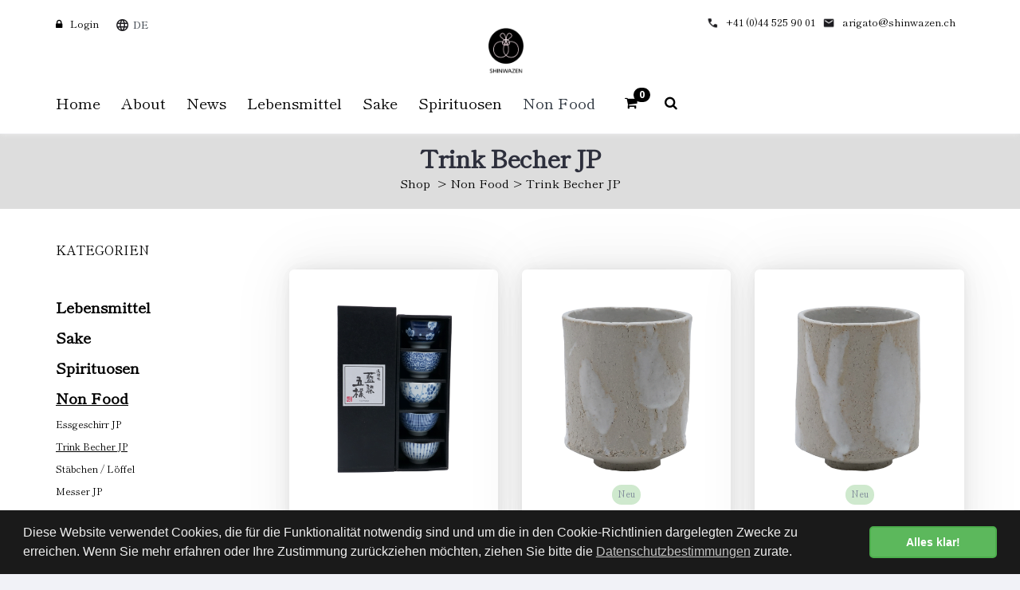

--- FILE ---
content_type: text/html; charset=utf-8
request_url: https://www.shinwazen.ch/produkte/non-food-3/keramik-trinken-18
body_size: 12007
content:
<!DOCTYPE html>
<!--[if IE 8]>			<html lang="de" class="ie ie8 " data-page-navid="shop" data-page-controller="product" data-page-action="filter" data-page-route="product-filter" data-dsgvo="passive-banner"> <![endif]-->
<!--[if IE 9]>			<html lang="de" class="ie ie9 " data-page-navid="shop" data-page-controller="product" data-page-action="filter" data-page-route="product-filter" data-dsgvo="passive-banner"> <![endif]-->
<!--[if gt IE 9]><!-->	<html lang="de" class="       " data-page-navid="shop" data-page-controller="product" data-page-action="filter" data-page-route="product-filter" data-dsgvo="passive-banner"> <!--<![endif]-->
<head prefix="og: http://ogp.me/ns# fb: http://ogp.me/ns/fb# website: http://ogp.me/ns/website#">
	<meta charset="utf-8">
	<meta http-equiv="X-UA-Compatible" content="IE=edge">
	<meta name="viewport" content="width=device-width, initial-scale=1, user-scalable=no">

	
	<link rel="shortcut icon" href="/favicon.ico">

	<meta name="apple-mobile-web-app-capable" content="yes" />
	<meta name="apple-mobile-web-app-status-bar-style" content="black" />

	<title>Trink Becher JP | Non Food | SHINWAZEN</title>
<meta name="apple-mobile-web-app-title" content="Trink Becher JP | Non Food | SHINWAZEN">

	<meta name="keywords" content="Non Food,Trink Becher JP"/>
										<meta property="og:site_name" content="SHINWAZEN"/>
													<meta property="og:url" content="https://www.shinwazen.ch/produkte/non-food-3/keramik-trinken-18"/>
									<meta property="og:title" content="Trink Becher JP"/>
							


	<link rel="alternate" hreflang="en" href="http://www.shinwazen.ch/en/produkte/non-food-3/keramik-trinken-18" />











	<script type="text/javascript" src="/assets/javascripts/vendor/jquery-2.2.3.min.js?ts=1764308201"></script>


	
	
	<link href="https://fonts.googleapis.com/css?family=Open+Sans:300,400,700,800" rel="stylesheet" type="text/css" />

	
	<link href="/assets/javascripts/vendor/bootstrap/css/bootstrap.min.css?ts=1764308201" rel="stylesheet" type="text/css" />
	<link href="/assets/stylesheets/font-awesome.css?ts=1764308201" rel="stylesheet" type="text/css" />
	<link href="/assets/javascripts/vendor/owl-carousel/owl.carousel.css?ts=1764308201" rel="stylesheet" type="text/css" />
	<link href="/assets/javascripts/vendor/owl-carousel/owl.theme.css?ts=1764308201" rel="stylesheet" type="text/css" />
	<link href="/assets/javascripts/vendor/owl-carousel/owl.transitions.css?ts=1764308201" rel="stylesheet" type="text/css" />
	<link href="/assets/javascripts/vendor/magnific-popup/magnific-popup.css?ts=1764308201" rel="stylesheet" type="text/css" />
	<link href="/assets/stylesheets/animate.css?ts=1764308201" rel="stylesheet" type="text/css" />
	<link href="/assets/stylesheets/superslides.css?ts=1764308201" rel="stylesheet" type="text/css" />

	
	<link href="/assets/javascripts/vendor/slider.revolution.v4/css/settings.css?ts=1764308201" rel="stylesheet" type="text/css" />

	
	<link href="/assets/stylesheets/essentials.css?ts=1764308201" rel="stylesheet" type="text/css" />
	<link href="/assets/stylesheets/layout.css?ts=1764308201" rel="stylesheet" type="text/css" />
	<link href="/assets/stylesheets/layout-responsive.css?ts=1764308201" rel="stylesheet" type="text/css" />

	<link href="/assets/stylesheets/blog.css?ts=1764308201" rel="stylesheet" type="text/css" /><!-- BLOG (for NEWS) -->
	<link href="/assets/stylesheets/portfolio.css?ts=1764308201" rel="stylesheet" type="text/css" /><!-- PORTFOLIO (for PRODUCER/DESIGNER) -->
	<link href="/assets/stylesheets/shop.css?ts=1764308201" rel="stylesheet" type="text/css" /><!-- SHOP -->


	<link href="/assets/stylesheets/color_scheme/custom-color.css?ts=1764308201" rel="stylesheet" type="text/css" />
	

	<link href="/assets/stylesheets/design.css?ts=1764308201" rel="stylesheet" />
	<link href="/assets/stylesheets/custom.css?ts=1764308201" rel="stylesheet" />

	
	<script type="text/javascript" src="/assets/javascripts/vendor/modernizr.min.js?ts=1764308201"></script>

	
</head>

<body class="">
	
			<script>
			/* <![CDATA[ */
			
			(function(i,s,o,g,r,a,m){i['GoogleAnalyticsObject']=r;i[r]=i[r]||function(){
				(i[r].q=i[r].q||[]).push(arguments)},i[r].l=1*new Date();a=s.createElement(o),
					m=s.getElementsByTagName(o)[0];a.async=1;a.src=g;m.parentNode.insertBefore(a,m)
			})(window,document,'script','//www.google-analytics.com/analytics.js','ga');
			
			ga('create', 'UA-44181504-1', 'auto');
						ga('send', 'pageview');
			/* ]]> */
		</script>
	
	
	




			
		<!-- Global site tag (gtag.js) - AdWords: 867151350 -->
		<script async src="https://www.googletagmanager.com/gtag/js?id=UA-44181504-1"></script>
		<script>
			/* <![CDATA[ */
		
			window.dataLayer = window.dataLayer || [];
			function gtag(){dataLayer.push(arguments);}
			gtag('js', new Date());
		
			gtag('config', 'UA-44181504-1');
			/* ]]> */
		</script>
	

	
	
										
<script class="" type="text/javascript">
gtag('event', 'page_view', {
'send_to': 'UA-44181504-1'
,'ecomm_pagetype': 'category'
});
</script>
						





















	
	<header id="topHead">
	<div class="container">

		

		<div id="extra-nav-lang-login-div" class="col-xs-12 col-sm-6 col-md-4 col-lg-4">

			
			<div class="btn-group hidden-xsXY">
										<img id="extra-language-symbol" src="/assets/images/language.png" border="0"/>
						<button class="dropdown-toggle language" type="button" data-toggle="dropdown">
				DE
			</button>
				<ul class="dropdown-menu">
					<li class="active">
				<a href="/produkte/non-food-3/keramik-trinken-18">DE</a>
			</li>
					<li class="">
				<a href="/en/produkte/non-food-3/keramik-trinken-18">EN</a>
			</li>
			</ul>

							</div>
			

			
			<div class="pull-right nav signin-dd">

			
		<a id="quick_sign_in-" href="/account/login"><i class="fa fa-lock"></i><span>Login</span></a>
	
</div>



			
			<a class="inline-cart-mobile-content pull-right" id="btn-mobile-quick-cart" href="/cart"><i class="fa fa-shopping-cart"></i></a>
			

			
			
			
			
			
		</div>

		

		<div class="col-xs-12 col-sm-1 col-md-4 col-lg-4" style="text-align: center;">
			
			<a class="logo" id="extra-logo" href="/">
				<img src="/assets/images/logo.png?ts=1764308201" alt="SHINWAZEN" />
			</a>
		</div>


		

		<div id="extra-nav-phone-mail-div" class="col-xs-12 col-sm-5 col-md-4 col-lg-4">

			
			
							<span class="quick-contact pull-right hidden-xs"><ul class="extra-header-list"><li><div class="extra-phone"></div></li><li><a class="nopadding-right" href="tel:+41445259001">+41 (0)44 525 90 01</a></li></ul><ul class="extra-header-list"><li><div class="extra-email"></div></li><li style="margin-right: 0 !important;"><a href="mailto:arigato@shinwazen.ch">arigato@shinwazen.ch</a></li></ul></span>
						
			
		</div>		

	</div>
</header>



<header id="topNav" class="topHead"> 
	<div class="container">

		<div class="row visible-xs">
			<div class="col-xs-2">
				<a class="logo" id="extra-logo-mobile" href="/">
					<img src="/assets/images/logo.png?ts=1764308201" alt="SHINWAZEN" />
				</a>
			</div>
			<div class="col-xs-8">
				<ul class="extra-mobile-header-list">
					<li>
						
						<div class="pull-right nav signin-dd">

			
		<a id="quick_sign_in-" href="/account/login"><i class="fa fa-lock"></i><span>Login</span></a>
	
</div>


					</li>
					<li>
						
						<div class="btn-group hidden-xsXY">
																<img id="extra-language-symbol" src="/assets/images/language.png" border="0"/>
						<button class="dropdown-toggle language" type="button" data-toggle="dropdown">
				DE
			</button>
				<ul class="dropdown-menu">
					<li class="active">
				<a href="/produkte/non-food-3/keramik-trinken-18">DE</a>
			</li>
					<li class="">
				<a href="/en/produkte/non-food-3/keramik-trinken-18">EN</a>
			</li>
			</ul>

													</div>
					</li>
					<li>
						
						<a class="inline-cart-mobile-content pull-right" id="btn-mobile-quick-cart" href="/cart"><i class="fa fa-shopping-cart"></i></a>
					</li>
				</ul>
			</div>
			<div class="col-xs-2">
				
				<button class="btn btn-mobile" data-toggle="collapse" data-target=".nav-main-collapse">
					<i class="fa fa-bars"></i>
				</button>
			</div>
		</div>



		
		<div class="navbar-collapse nav-main-collapse collapse">
			<nav class="nav-main mega-menu">

									<ul class="nav nav-pills nav-main scroll-menu" id="topMain">
	

	<li class="extra-main-nav-li">
		<a class="" href="/">Home</a>
	</li>
	<li class="extra-main-nav-li">
		<a class="" href="/contact">About</a>
	</li>
	<li class="extra-main-nav-li">
		<a class="" href="/news">News</a>
	</li>
						<li class="dropdown mega-menu-item mega-menu-fullwidth hidden-xs extra-main-nav-li  ">
	<a href="/produkte/lebensmittel-1"   role="button" aria-haspopup="true" aria-expanded="false">Lebensmittel <i class="fa fa-angle-down"></i></a>
	
				<ul class="dropdown-menu">
		<li class="extra-nav-dropdown-title">
			Kategorien
		</li>
		<li>
			<div class="mega-menu-content">
									<div class='row'><div class='col-xs-12 col-sm-12 col-md-4 col-lg-4 '>
						<ul class="sub-menu">
	<li>
		<a href="/produkte/lebensmittel-1/reis-reisartikel-74" class="mega-menu-sub-title ">Reis / Reisartikel</a>
			</li>
</ul>
					</div><div class='clearfix visible-xs visible-sm'></div>
									<div class='col-xs-12 col-sm-12 col-md-4 col-lg-4 '>
						<ul class="sub-menu">
	<li>
		<a href="/produkte/lebensmittel-1/nudeln-146" class="mega-menu-sub-title ">Nudeln</a>
			</li>
</ul>
					</div><div class='clearfix visible-xs visible-sm'></div>
									<div class='col-xs-12 col-sm-12 col-md-4 col-lg-4 '>
						<ul class="sub-menu">
	<li>
		<a href="/produkte/lebensmittel-1/tofu-miso-68" class="mega-menu-sub-title ">Tofu / Miso</a>
			</li>
</ul>
					</div><div class='clearfix visible-xs visible-sm visible-md visible-lg'></div>
									<div class='col-xs-12 col-sm-12 col-md-4 col-lg-4 '>
						<ul class="sub-menu">
	<li>
		<a href="/produkte/lebensmittel-1/sojasaucen-50" class="mega-menu-sub-title ">Sojasaucen</a>
			</li>
</ul>
					</div><div class='clearfix visible-xs visible-sm'></div>
									<div class='col-xs-12 col-sm-12 col-md-4 col-lg-4 '>
						<ul class="sub-menu">
	<li>
		<a href="/produkte/lebensmittel-1/oele-essig-11" class="mega-menu-sub-title ">Öle / Essig</a>
			</li>
</ul>
					</div><div class='clearfix visible-xs visible-sm'></div>
									<div class='col-xs-12 col-sm-12 col-md-4 col-lg-4 '>
						<ul class="sub-menu">
	<li>
		<a href="/produkte/lebensmittel-1/ponzusaucen-149" class="mega-menu-sub-title ">Ponzusaucen</a>
			</li>
</ul>
					</div><div class='clearfix visible-xs visible-sm visible-md visible-lg'></div>
									<div class='col-xs-12 col-sm-12 col-md-4 col-lg-4 '>
						<ul class="sub-menu">
	<li>
		<a href="/produkte/lebensmittel-1/dressings-jp-152" class="mega-menu-sub-title ">Dressings JP</a>
			</li>
</ul>
					</div><div class='clearfix visible-xs visible-sm'></div>
									<div class='col-xs-12 col-sm-12 col-md-4 col-lg-4 '>
						<ul class="sub-menu">
	<li>
		<a href="/produkte/lebensmittel-1/saucen-marinaden-33" class="mega-menu-sub-title ">Saucen / Marinaden</a>
			</li>
</ul>
					</div><div class='clearfix visible-xs visible-sm'></div>
									<div class='col-xs-12 col-sm-12 col-md-4 col-lg-4 '>
						<ul class="sub-menu">
	<li>
		<a href="/produkte/lebensmittel-1/dashi-bouillon-38" class="mega-menu-sub-title ">Dashi / Bouillon</a>
			</li>
</ul>
					</div><div class='clearfix visible-xs visible-sm visible-md visible-lg'></div>
									<div class='col-xs-12 col-sm-12 col-md-4 col-lg-4 '>
						<ul class="sub-menu">
	<li>
		<a href="/produkte/lebensmittel-1/gewuerze-5" class="mega-menu-sub-title ">Gewürze</a>
			</li>
</ul>
					</div><div class='clearfix visible-xs visible-sm'></div>
									<div class='col-xs-12 col-sm-12 col-md-4 col-lg-4 '>
						<ul class="sub-menu">
	<li>
		<a href="/produkte/lebensmittel-1/koji-produkte-15" class="mega-menu-sub-title ">Koji Produkte</a>
			</li>
</ul>
					</div><div class='clearfix visible-xs visible-sm'></div>
									<div class='col-xs-12 col-sm-12 col-md-4 col-lg-4 '>
						<ul class="sub-menu">
	<li>
		<a href="/produkte/lebensmittel-1/wasabi-paste-155" class="mega-menu-sub-title ">Wasabi / Paste</a>
			</li>
</ul>
					</div><div class='clearfix visible-xs visible-sm visible-md visible-lg'></div>
									<div class='col-xs-12 col-sm-12 col-md-4 col-lg-4 '>
						<ul class="sub-menu">
	<li>
		<a href="/produkte/lebensmittel-1/yuzu-sudachi-35" class="mega-menu-sub-title ">Yuzu / Sudachi</a>
			</li>
</ul>
					</div><div class='clearfix visible-xs visible-sm'></div>
									<div class='col-xs-12 col-sm-12 col-md-4 col-lg-4 '>
						<ul class="sub-menu">
	<li>
		<a href="/produkte/lebensmittel-1/ume-pflaumen-158" class="mega-menu-sub-title ">Ume / Pflaumen</a>
			</li>
</ul>
					</div><div class='clearfix visible-xs visible-sm'></div>
									<div class='col-xs-12 col-sm-12 col-md-4 col-lg-4 '>
						<ul class="sub-menu">
	<li>
		<a href="/produkte/lebensmittel-1/algen-nori-10" class="mega-menu-sub-title ">Algen / Nori</a>
			</li>
</ul>
					</div><div class='clearfix visible-xs visible-sm visible-md visible-lg'></div>
									<div class='col-xs-12 col-sm-12 col-md-4 col-lg-4 '>
						<ul class="sub-menu">
	<li>
		<a href="/produkte/lebensmittel-1/sesam-furikake-56" class="mega-menu-sub-title ">Sesam / Furikake</a>
			</li>
</ul>
					</div><div class='clearfix visible-xs visible-sm'></div>
									<div class='col-xs-12 col-sm-12 col-md-4 col-lg-4 '>
						<ul class="sub-menu">
	<li>
		<a href="/produkte/lebensmittel-1/trockengemuese-164" class="mega-menu-sub-title ">Trockengemüse</a>
			</li>
</ul>
					</div><div class='clearfix visible-xs visible-sm'></div>
									<div class='col-xs-12 col-sm-12 col-md-4 col-lg-4 '>
						<ul class="sub-menu">
	<li>
		<a href="/produkte/lebensmittel-1/fritier-backartikel-173" class="mega-menu-sub-title ">Fritier / Backartikel</a>
			</li>
</ul>
					</div><div class='clearfix visible-xs visible-sm visible-md visible-lg'></div>
									<div class='col-xs-12 col-sm-12 col-md-4 col-lg-4 '>
						<ul class="sub-menu">
	<li>
		<a href="/produkte/lebensmittel-1/instant-suppen-176" class="mega-menu-sub-title ">Instant Suppen</a>
			</li>
</ul>
					</div><div class='clearfix visible-xs visible-sm'></div>
									<div class='col-xs-12 col-sm-12 col-md-4 col-lg-4 '>
						<ul class="sub-menu">
	<li>
		<a href="/produkte/lebensmittel-1/getraenke-jp-62" class="mega-menu-sub-title ">Getränke JP</a>
			</li>
</ul>
					</div><div class='clearfix visible-xs visible-sm'></div>
									<div class='col-xs-12 col-sm-12 col-md-4 col-lg-4 '>
						<ul class="sub-menu">
	<li>
		<a href="/produkte/lebensmittel-1/tee-matcha-26" class="mega-menu-sub-title ">Tee / Matcha</a>
			</li>
</ul>
					</div><div class='clearfix visible-xs visible-sm visible-md visible-lg'></div>
									<div class='col-xs-12 col-sm-12 col-md-4 col-lg-4 '>
						<ul class="sub-menu">
	<li>
		<a href="/produkte/lebensmittel-1/crackers-jp-179" class="mega-menu-sub-title ">Crackers JP</a>
			</li>
</ul>
					</div><div class='clearfix visible-xs visible-sm'></div>
									<div class='col-xs-12 col-sm-12 col-md-4 col-lg-4 '>
						<ul class="sub-menu">
	<li>
		<a href="/produkte/lebensmittel-1/suesses-bonbons-182" class="mega-menu-sub-title ">Süsses / Bonbons</a>
			</li>
</ul>
					</div><div class='clearfix visible-xs visible-sm'></div>
									<div class='col-xs-12 col-sm-12 col-md-4 col-lg-4 '>
						<ul class="sub-menu">
	<li>
		<a href="/produkte/lebensmittel-1/dessert-artikel-185" class="mega-menu-sub-title ">Dessert Artikel</a>
			</li>
</ul>
					</div><div class='clearfix visible-xs visible-sm visible-md visible-lg'></div>
									<div class='col-xs-12 col-sm-12 col-md-4 col-lg-4 '>
						<ul class="sub-menu">
	<li>
		<a href="/produkte/lebensmittel-1/tk-produkte-194" class="mega-menu-sub-title ">TK Produkte</a>
			</li>
</ul>
					</div><div class='clearfix visible-xs visible-sm'></div>
									<div class='col-xs-12 col-sm-12 col-md-4 col-lg-4 '>
						<ul class="sub-menu">
	<li>
		<a href="/produkte/lebensmittel-1/kochzutaten-191" class="mega-menu-sub-title ">Kochzutaten</a>
			</li>
</ul>
					</div><div class='clearfix visible-xs visible-sm'></div>
									<div class='col-xs-12 col-sm-12 col-md-4 col-lg-4 '>
						<ul class="sub-menu">
	<li>
		<a href="/produkte/lebensmittel-1/zutaten-div-197" class="mega-menu-sub-title ">Zutaten div.</a>
			</li>
</ul>
					</div><div class='clearfix visible-xs visible-sm visible-md visible-lg'></div>
									<div class='col-xs-12 col-sm-12 col-md-4 col-lg-4 '>
						<ul class="sub-menu">
	<li>
		<a href="/produkte/lebensmittel-1/suppen-artikel-161" class="mega-menu-sub-title ">Suppen Artikel</a>
			</li>
</ul>
					</div><div class='clearfix visible-xs visible-sm'></div>
									<div class='col-xs-12 col-sm-12 col-md-4 col-lg-4 '>
						<ul class="sub-menu">
	<li>
		<a href="/produkte/lebensmittel-1/sashimi-artikel-167" class="mega-menu-sub-title ">Sashimi Artikel</a>
			</li>
</ul>
					</div><div class='clearfix visible-xs visible-sm'></div>
									<div class='col-xs-12 col-sm-12 col-md-4 col-lg-4 '>
						<ul class="sub-menu">
	<li>
		<a href="/produkte/lebensmittel-1/sushi-artikel-170" class="mega-menu-sub-title ">Sushi Artikel</a>
			</li>
</ul>
					</div></div>
							</div>
		</li>
	</ul>

	</li>

<li class="mega-menu-item mega-menu-fullwidth visible-xs  ">
	<a href="/produkte/lebensmittel-1"   role="button" aria-haspopup="true" aria-expanded="false">Lebensmittel <i class="fa fa-angle-down"></i></a>
	
				<ul class="dropdown-menu">
		<li class="extra-nav-dropdown-title">
			Kategorien
		</li>
		<li>
			<div class="mega-menu-content">
									<div class='row'><div class='col-xs-12 col-sm-12 col-md-4 col-lg-4 '>
						<ul class="sub-menu">
	<li>
		<a href="/produkte/lebensmittel-1/reis-reisartikel-74" class="mega-menu-sub-title ">Reis / Reisartikel</a>
			</li>
</ul>
					</div><div class='clearfix visible-xs visible-sm'></div>
									<div class='col-xs-12 col-sm-12 col-md-4 col-lg-4 '>
						<ul class="sub-menu">
	<li>
		<a href="/produkte/lebensmittel-1/nudeln-146" class="mega-menu-sub-title ">Nudeln</a>
			</li>
</ul>
					</div><div class='clearfix visible-xs visible-sm'></div>
									<div class='col-xs-12 col-sm-12 col-md-4 col-lg-4 '>
						<ul class="sub-menu">
	<li>
		<a href="/produkte/lebensmittel-1/tofu-miso-68" class="mega-menu-sub-title ">Tofu / Miso</a>
			</li>
</ul>
					</div><div class='clearfix visible-xs visible-sm visible-md visible-lg'></div>
									<div class='col-xs-12 col-sm-12 col-md-4 col-lg-4 '>
						<ul class="sub-menu">
	<li>
		<a href="/produkte/lebensmittel-1/sojasaucen-50" class="mega-menu-sub-title ">Sojasaucen</a>
			</li>
</ul>
					</div><div class='clearfix visible-xs visible-sm'></div>
									<div class='col-xs-12 col-sm-12 col-md-4 col-lg-4 '>
						<ul class="sub-menu">
	<li>
		<a href="/produkte/lebensmittel-1/oele-essig-11" class="mega-menu-sub-title ">Öle / Essig</a>
			</li>
</ul>
					</div><div class='clearfix visible-xs visible-sm'></div>
									<div class='col-xs-12 col-sm-12 col-md-4 col-lg-4 '>
						<ul class="sub-menu">
	<li>
		<a href="/produkte/lebensmittel-1/ponzusaucen-149" class="mega-menu-sub-title ">Ponzusaucen</a>
			</li>
</ul>
					</div><div class='clearfix visible-xs visible-sm visible-md visible-lg'></div>
									<div class='col-xs-12 col-sm-12 col-md-4 col-lg-4 '>
						<ul class="sub-menu">
	<li>
		<a href="/produkte/lebensmittel-1/dressings-jp-152" class="mega-menu-sub-title ">Dressings JP</a>
			</li>
</ul>
					</div><div class='clearfix visible-xs visible-sm'></div>
									<div class='col-xs-12 col-sm-12 col-md-4 col-lg-4 '>
						<ul class="sub-menu">
	<li>
		<a href="/produkte/lebensmittel-1/saucen-marinaden-33" class="mega-menu-sub-title ">Saucen / Marinaden</a>
			</li>
</ul>
					</div><div class='clearfix visible-xs visible-sm'></div>
									<div class='col-xs-12 col-sm-12 col-md-4 col-lg-4 '>
						<ul class="sub-menu">
	<li>
		<a href="/produkte/lebensmittel-1/dashi-bouillon-38" class="mega-menu-sub-title ">Dashi / Bouillon</a>
			</li>
</ul>
					</div><div class='clearfix visible-xs visible-sm visible-md visible-lg'></div>
									<div class='col-xs-12 col-sm-12 col-md-4 col-lg-4 '>
						<ul class="sub-menu">
	<li>
		<a href="/produkte/lebensmittel-1/gewuerze-5" class="mega-menu-sub-title ">Gewürze</a>
			</li>
</ul>
					</div><div class='clearfix visible-xs visible-sm'></div>
									<div class='col-xs-12 col-sm-12 col-md-4 col-lg-4 '>
						<ul class="sub-menu">
	<li>
		<a href="/produkte/lebensmittel-1/koji-produkte-15" class="mega-menu-sub-title ">Koji Produkte</a>
			</li>
</ul>
					</div><div class='clearfix visible-xs visible-sm'></div>
									<div class='col-xs-12 col-sm-12 col-md-4 col-lg-4 '>
						<ul class="sub-menu">
	<li>
		<a href="/produkte/lebensmittel-1/wasabi-paste-155" class="mega-menu-sub-title ">Wasabi / Paste</a>
			</li>
</ul>
					</div><div class='clearfix visible-xs visible-sm visible-md visible-lg'></div>
									<div class='col-xs-12 col-sm-12 col-md-4 col-lg-4 '>
						<ul class="sub-menu">
	<li>
		<a href="/produkte/lebensmittel-1/yuzu-sudachi-35" class="mega-menu-sub-title ">Yuzu / Sudachi</a>
			</li>
</ul>
					</div><div class='clearfix visible-xs visible-sm'></div>
									<div class='col-xs-12 col-sm-12 col-md-4 col-lg-4 '>
						<ul class="sub-menu">
	<li>
		<a href="/produkte/lebensmittel-1/ume-pflaumen-158" class="mega-menu-sub-title ">Ume / Pflaumen</a>
			</li>
</ul>
					</div><div class='clearfix visible-xs visible-sm'></div>
									<div class='col-xs-12 col-sm-12 col-md-4 col-lg-4 '>
						<ul class="sub-menu">
	<li>
		<a href="/produkte/lebensmittel-1/algen-nori-10" class="mega-menu-sub-title ">Algen / Nori</a>
			</li>
</ul>
					</div><div class='clearfix visible-xs visible-sm visible-md visible-lg'></div>
									<div class='col-xs-12 col-sm-12 col-md-4 col-lg-4 '>
						<ul class="sub-menu">
	<li>
		<a href="/produkte/lebensmittel-1/sesam-furikake-56" class="mega-menu-sub-title ">Sesam / Furikake</a>
			</li>
</ul>
					</div><div class='clearfix visible-xs visible-sm'></div>
									<div class='col-xs-12 col-sm-12 col-md-4 col-lg-4 '>
						<ul class="sub-menu">
	<li>
		<a href="/produkte/lebensmittel-1/trockengemuese-164" class="mega-menu-sub-title ">Trockengemüse</a>
			</li>
</ul>
					</div><div class='clearfix visible-xs visible-sm'></div>
									<div class='col-xs-12 col-sm-12 col-md-4 col-lg-4 '>
						<ul class="sub-menu">
	<li>
		<a href="/produkte/lebensmittel-1/fritier-backartikel-173" class="mega-menu-sub-title ">Fritier / Backartikel</a>
			</li>
</ul>
					</div><div class='clearfix visible-xs visible-sm visible-md visible-lg'></div>
									<div class='col-xs-12 col-sm-12 col-md-4 col-lg-4 '>
						<ul class="sub-menu">
	<li>
		<a href="/produkte/lebensmittel-1/instant-suppen-176" class="mega-menu-sub-title ">Instant Suppen</a>
			</li>
</ul>
					</div><div class='clearfix visible-xs visible-sm'></div>
									<div class='col-xs-12 col-sm-12 col-md-4 col-lg-4 '>
						<ul class="sub-menu">
	<li>
		<a href="/produkte/lebensmittel-1/getraenke-jp-62" class="mega-menu-sub-title ">Getränke JP</a>
			</li>
</ul>
					</div><div class='clearfix visible-xs visible-sm'></div>
									<div class='col-xs-12 col-sm-12 col-md-4 col-lg-4 '>
						<ul class="sub-menu">
	<li>
		<a href="/produkte/lebensmittel-1/tee-matcha-26" class="mega-menu-sub-title ">Tee / Matcha</a>
			</li>
</ul>
					</div><div class='clearfix visible-xs visible-sm visible-md visible-lg'></div>
									<div class='col-xs-12 col-sm-12 col-md-4 col-lg-4 '>
						<ul class="sub-menu">
	<li>
		<a href="/produkte/lebensmittel-1/crackers-jp-179" class="mega-menu-sub-title ">Crackers JP</a>
			</li>
</ul>
					</div><div class='clearfix visible-xs visible-sm'></div>
									<div class='col-xs-12 col-sm-12 col-md-4 col-lg-4 '>
						<ul class="sub-menu">
	<li>
		<a href="/produkte/lebensmittel-1/suesses-bonbons-182" class="mega-menu-sub-title ">Süsses / Bonbons</a>
			</li>
</ul>
					</div><div class='clearfix visible-xs visible-sm'></div>
									<div class='col-xs-12 col-sm-12 col-md-4 col-lg-4 '>
						<ul class="sub-menu">
	<li>
		<a href="/produkte/lebensmittel-1/dessert-artikel-185" class="mega-menu-sub-title ">Dessert Artikel</a>
			</li>
</ul>
					</div><div class='clearfix visible-xs visible-sm visible-md visible-lg'></div>
									<div class='col-xs-12 col-sm-12 col-md-4 col-lg-4 '>
						<ul class="sub-menu">
	<li>
		<a href="/produkte/lebensmittel-1/tk-produkte-194" class="mega-menu-sub-title ">TK Produkte</a>
			</li>
</ul>
					</div><div class='clearfix visible-xs visible-sm'></div>
									<div class='col-xs-12 col-sm-12 col-md-4 col-lg-4 '>
						<ul class="sub-menu">
	<li>
		<a href="/produkte/lebensmittel-1/kochzutaten-191" class="mega-menu-sub-title ">Kochzutaten</a>
			</li>
</ul>
					</div><div class='clearfix visible-xs visible-sm'></div>
									<div class='col-xs-12 col-sm-12 col-md-4 col-lg-4 '>
						<ul class="sub-menu">
	<li>
		<a href="/produkte/lebensmittel-1/zutaten-div-197" class="mega-menu-sub-title ">Zutaten div.</a>
			</li>
</ul>
					</div><div class='clearfix visible-xs visible-sm visible-md visible-lg'></div>
									<div class='col-xs-12 col-sm-12 col-md-4 col-lg-4 '>
						<ul class="sub-menu">
	<li>
		<a href="/produkte/lebensmittel-1/suppen-artikel-161" class="mega-menu-sub-title ">Suppen Artikel</a>
			</li>
</ul>
					</div><div class='clearfix visible-xs visible-sm'></div>
									<div class='col-xs-12 col-sm-12 col-md-4 col-lg-4 '>
						<ul class="sub-menu">
	<li>
		<a href="/produkte/lebensmittel-1/sashimi-artikel-167" class="mega-menu-sub-title ">Sashimi Artikel</a>
			</li>
</ul>
					</div><div class='clearfix visible-xs visible-sm'></div>
									<div class='col-xs-12 col-sm-12 col-md-4 col-lg-4 '>
						<ul class="sub-menu">
	<li>
		<a href="/produkte/lebensmittel-1/sushi-artikel-170" class="mega-menu-sub-title ">Sushi Artikel</a>
			</li>
</ul>
					</div></div>
							</div>
		</li>
	</ul>

	</li>

					<li class="dropdown mega-menu-item mega-menu-fullwidth hidden-xs extra-main-nav-li  ">
	<a href="/produkte/sake-17"   role="button" aria-haspopup="true" aria-expanded="false">Sake <i class="fa fa-angle-down"></i></a>
	
				<ul class="dropdown-menu">
		<li class="extra-nav-dropdown-title">
			Kategorien
		</li>
		<li>
			<div class="mega-menu-content">
									<div class='row'><div class='col-xs-12 col-sm-12 col-md-4 col-lg-4 '>
						<ul class="sub-menu">
	<li>
		<a href="/produkte/sake-17/junmai-sake-720ml-6" class="mega-menu-sub-title ">Junmai Sake 720ml</a>
			</li>
</ul>
					</div><div class='clearfix visible-xs visible-sm'></div>
									<div class='col-xs-12 col-sm-12 col-md-4 col-lg-4 '>
						<ul class="sub-menu">
	<li>
		<a href="/produkte/sake-17/junmai-sake-300ml-14" class="mega-menu-sub-title ">Junmai Sake 300ml</a>
			</li>
</ul>
					</div><div class='clearfix visible-xs visible-sm'></div>
									<div class='col-xs-12 col-sm-12 col-md-4 col-lg-4 '>
						<ul class="sub-menu">
	<li>
		<a href="/produkte/sake-17/junmai-sake-180ml-92" class="mega-menu-sub-title ">Junmai Sake 180ml</a>
			</li>
</ul>
					</div><div class='clearfix visible-xs visible-sm visible-md visible-lg'></div>
									<div class='col-xs-12 col-sm-12 col-md-4 col-lg-4 '>
						<ul class="sub-menu">
	<li>
		<a href="/produkte/sake-17/sparkling-sake-24" class="mega-menu-sub-title ">Sparkling Sake</a>
			</li>
</ul>
					</div><div class='clearfix visible-xs visible-sm'></div>
									<div class='col-xs-12 col-sm-12 col-md-4 col-lg-4 '>
						<ul class="sub-menu">
	<li>
		<a href="/produkte/sake-17/sake-spezial-65" class="mega-menu-sub-title ">Sake Spezial</a>
			</li>
</ul>
					</div></div>
							</div>
		</li>
	</ul>

	</li>

<li class="mega-menu-item mega-menu-fullwidth visible-xs  ">
	<a href="/produkte/sake-17"   role="button" aria-haspopup="true" aria-expanded="false">Sake <i class="fa fa-angle-down"></i></a>
	
				<ul class="dropdown-menu">
		<li class="extra-nav-dropdown-title">
			Kategorien
		</li>
		<li>
			<div class="mega-menu-content">
									<div class='row'><div class='col-xs-12 col-sm-12 col-md-4 col-lg-4 '>
						<ul class="sub-menu">
	<li>
		<a href="/produkte/sake-17/junmai-sake-720ml-6" class="mega-menu-sub-title ">Junmai Sake 720ml</a>
			</li>
</ul>
					</div><div class='clearfix visible-xs visible-sm'></div>
									<div class='col-xs-12 col-sm-12 col-md-4 col-lg-4 '>
						<ul class="sub-menu">
	<li>
		<a href="/produkte/sake-17/junmai-sake-300ml-14" class="mega-menu-sub-title ">Junmai Sake 300ml</a>
			</li>
</ul>
					</div><div class='clearfix visible-xs visible-sm'></div>
									<div class='col-xs-12 col-sm-12 col-md-4 col-lg-4 '>
						<ul class="sub-menu">
	<li>
		<a href="/produkte/sake-17/junmai-sake-180ml-92" class="mega-menu-sub-title ">Junmai Sake 180ml</a>
			</li>
</ul>
					</div><div class='clearfix visible-xs visible-sm visible-md visible-lg'></div>
									<div class='col-xs-12 col-sm-12 col-md-4 col-lg-4 '>
						<ul class="sub-menu">
	<li>
		<a href="/produkte/sake-17/sparkling-sake-24" class="mega-menu-sub-title ">Sparkling Sake</a>
			</li>
</ul>
					</div><div class='clearfix visible-xs visible-sm'></div>
									<div class='col-xs-12 col-sm-12 col-md-4 col-lg-4 '>
						<ul class="sub-menu">
	<li>
		<a href="/produkte/sake-17/sake-spezial-65" class="mega-menu-sub-title ">Sake Spezial</a>
			</li>
</ul>
					</div></div>
							</div>
		</li>
	</ul>

	</li>

					<li class="dropdown mega-menu-item mega-menu-fullwidth hidden-xs extra-main-nav-li  ">
	<a href="/produkte/spirituosen-11"   role="button" aria-haspopup="true" aria-expanded="false">Spirituosen <i class="fa fa-angle-down"></i></a>
	
				<ul class="dropdown-menu">
		<li class="extra-nav-dropdown-title">
			Kategorien
		</li>
		<li>
			<div class="mega-menu-content">
									<div class='row'><div class='col-xs-12 col-sm-12 col-md-4 col-lg-4 '>
						<ul class="sub-menu">
	<li>
		<a href="/produkte/spirituosen-11/liqueur-div-71" class="mega-menu-sub-title ">Liqueur / div.</a>
			</li>
</ul>
					</div><div class='clearfix visible-xs visible-sm'></div>
									<div class='col-xs-12 col-sm-12 col-md-4 col-lg-4 '>
						<ul class="sub-menu">
	<li>
		<a href="/produkte/spirituosen-11/shochu-jp-25" class="mega-menu-sub-title ">Shochu JP</a>
			</li>
</ul>
					</div><div class='clearfix visible-xs visible-sm'></div>
									<div class='col-xs-12 col-sm-12 col-md-4 col-lg-4 '>
						<ul class="sub-menu">
	<li>
		<a href="/produkte/spirituosen-11/umeshu-jp-29" class="mega-menu-sub-title ">Umeshu JP</a>
			</li>
</ul>
					</div><div class='clearfix visible-xs visible-sm visible-md visible-lg'></div>
									<div class='col-xs-12 col-sm-12 col-md-4 col-lg-4 '>
						<ul class="sub-menu">
	<li>
		<a href="/produkte/spirituosen-11/whisky-jp-83" class="mega-menu-sub-title ">Whisky JP</a>
			</li>
</ul>
					</div></div>
							</div>
		</li>
	</ul>

	</li>

<li class="mega-menu-item mega-menu-fullwidth visible-xs  ">
	<a href="/produkte/spirituosen-11"   role="button" aria-haspopup="true" aria-expanded="false">Spirituosen <i class="fa fa-angle-down"></i></a>
	
				<ul class="dropdown-menu">
		<li class="extra-nav-dropdown-title">
			Kategorien
		</li>
		<li>
			<div class="mega-menu-content">
									<div class='row'><div class='col-xs-12 col-sm-12 col-md-4 col-lg-4 '>
						<ul class="sub-menu">
	<li>
		<a href="/produkte/spirituosen-11/liqueur-div-71" class="mega-menu-sub-title ">Liqueur / div.</a>
			</li>
</ul>
					</div><div class='clearfix visible-xs visible-sm'></div>
									<div class='col-xs-12 col-sm-12 col-md-4 col-lg-4 '>
						<ul class="sub-menu">
	<li>
		<a href="/produkte/spirituosen-11/shochu-jp-25" class="mega-menu-sub-title ">Shochu JP</a>
			</li>
</ul>
					</div><div class='clearfix visible-xs visible-sm'></div>
									<div class='col-xs-12 col-sm-12 col-md-4 col-lg-4 '>
						<ul class="sub-menu">
	<li>
		<a href="/produkte/spirituosen-11/umeshu-jp-29" class="mega-menu-sub-title ">Umeshu JP</a>
			</li>
</ul>
					</div><div class='clearfix visible-xs visible-sm visible-md visible-lg'></div>
									<div class='col-xs-12 col-sm-12 col-md-4 col-lg-4 '>
						<ul class="sub-menu">
	<li>
		<a href="/produkte/spirituosen-11/whisky-jp-83" class="mega-menu-sub-title ">Whisky JP</a>
			</li>
</ul>
					</div></div>
							</div>
		</li>
	</ul>

	</li>

					<li class="dropdown mega-menu-item mega-menu-fullwidth hidden-xs extra-main-nav-li active ">
	<a href="/produkte/non-food-3"   role="button" aria-haspopup="true" aria-expanded="false">Non Food <i class="fa fa-angle-down"></i></a>
	
				<ul class="dropdown-menu">
		<li class="extra-nav-dropdown-title">
			Kategorien
		</li>
		<li>
			<div class="mega-menu-content">
									<div class='row'><div class='col-xs-12 col-sm-12 col-md-4 col-lg-4 '>
						<ul class="sub-menu">
	<li>
		<a href="/produkte/non-food-3/essgeschirr-jp-17" class="mega-menu-sub-title ">Essgeschirr JP</a>
			</li>
</ul>
					</div><div class='clearfix visible-xs visible-sm'></div>
									<div class='col-xs-12 col-sm-12 col-md-4 col-lg-4 '>
						<ul class="sub-menu">
	<li>
		<a href="/produkte/non-food-3/trink-becher-jp-18" class="mega-menu-sub-title active">Trink Becher JP</a>
			</li>
</ul>
					</div><div class='clearfix visible-xs visible-sm'></div>
									<div class='col-xs-12 col-sm-12 col-md-4 col-lg-4 '>
						<ul class="sub-menu">
	<li>
		<a href="/produkte/non-food-3/staebchen-loeffel-2" class="mega-menu-sub-title ">Stäbchen / Löffel</a>
			</li>
</ul>
					</div><div class='clearfix visible-xs visible-sm visible-md visible-lg'></div>
									<div class='col-xs-12 col-sm-12 col-md-4 col-lg-4 '>
						<ul class="sub-menu">
	<li>
		<a href="/produkte/non-food-3/messer-jp-31" class="mega-menu-sub-title ">Messer JP</a>
			</li>
</ul>
					</div><div class='clearfix visible-xs visible-sm'></div>
									<div class='col-xs-12 col-sm-12 col-md-4 col-lg-4 '>
						<ul class="sub-menu">
	<li>
		<a href="/produkte/non-food-3/teekruege-59" class="mega-menu-sub-title ">Teekrüge</a>
			</li>
</ul>
					</div><div class='clearfix visible-xs visible-sm'></div>
									<div class='col-xs-12 col-sm-12 col-md-4 col-lg-4 '>
						<ul class="sub-menu">
	<li>
		<a href="/produkte/non-food-3/accessoires-jp-20" class="mega-menu-sub-title ">Accessoires JP</a>
			</li>
</ul>
					</div><div class='clearfix visible-xs visible-sm visible-md visible-lg'></div>
									<div class='col-xs-12 col-sm-12 col-md-4 col-lg-4 '>
						<ul class="sub-menu">
	<li>
		<a href="/produkte/non-food-3/sake-zubehoer-98" class="mega-menu-sub-title ">Sake Zubehör</a>
			</li>
</ul>
					</div><div class='clearfix visible-xs visible-sm'></div>
									<div class='col-xs-12 col-sm-12 col-md-4 col-lg-4 '>
						<ul class="sub-menu">
	<li>
		<a href="/produkte/non-food-3/holzkohlegrill-9" class="mega-menu-sub-title ">Holzkohlegrill</a>
			</li>
</ul>
					</div><div class='clearfix visible-xs visible-sm'></div>
									<div class='col-xs-12 col-sm-12 col-md-4 col-lg-4 '>
						<ul class="sub-menu">
	<li>
		<a href="/produkte/non-food-3/nabe-tischkocher-200" class="mega-menu-sub-title ">Nabe Tischkocher</a>
			</li>
</ul>
					</div><div class='clearfix visible-xs visible-sm visible-md visible-lg'></div>
									<div class='col-xs-12 col-sm-12 col-md-4 col-lg-4 '>
						<ul class="sub-menu">
	<li>
		<a href="/produkte/non-food-3/sukiyaki-tischgrill-104" class="mega-menu-sub-title ">Sukiyaki Tischgrill</a>
			</li>
</ul>
					</div><div class='clearfix visible-xs visible-sm'></div>
									<div class='col-xs-12 col-sm-12 col-md-4 col-lg-4 '>
						<ul class="sub-menu">
	<li>
		<a href="/produkte/non-food-3/kuechengeraete-8" class="mega-menu-sub-title ">Küchengeräte</a>
			</li>
</ul>
					</div><div class='clearfix visible-xs visible-sm'></div>
									<div class='col-xs-12 col-sm-12 col-md-4 col-lg-4 '>
						<ul class="sub-menu">
	<li>
		<a href="/produkte/non-food-3/kochgeraete-206" class="mega-menu-sub-title ">Kochgeräte</a>
			</li>
</ul>
					</div><div class='clearfix visible-xs visible-sm visible-md visible-lg'></div>
									<div class='col-xs-12 col-sm-12 col-md-4 col-lg-4 '>
						<ul class="sub-menu">
	<li>
		<a href="/produkte/non-food-3/sushi-zubehoer-101" class="mega-menu-sub-title ">Sushi Zubehör</a>
			</li>
</ul>
					</div><div class='clearfix visible-xs visible-sm'></div>
									<div class='col-xs-12 col-sm-12 col-md-4 col-lg-4 '>
						<ul class="sub-menu">
	<li>
		<a href="/produkte/non-food-3/non-food-divers-21" class="mega-menu-sub-title ">Non Food divers</a>
			</li>
</ul>
					</div><div class='clearfix visible-xs visible-sm'></div>
									<div class='col-xs-12 col-sm-12 col-md-4 col-lg-4 '>
						<ul class="sub-menu">
	<li>
		<a href="/produkte/non-food-3/buecher-japan-34" class="mega-menu-sub-title ">Bücher Japan</a>
			</li>
</ul>
					</div><div class='clearfix visible-xs visible-sm visible-md visible-lg'></div>
									<div class='col-xs-12 col-sm-12 col-md-4 col-lg-4 '>
						<ul class="sub-menu">
	<li>
		<a href="/produkte/non-food-3/geschenk-gutscheine-53" class="mega-menu-sub-title ">Geschenk Gutscheine</a>
			</li>
</ul>
					</div><div class='clearfix visible-xs visible-sm'></div>
									<div class='col-xs-12 col-sm-12 col-md-4 col-lg-4 '>
						<ul class="sub-menu">
	<li>
		<a href="/produkte/non-food-3/geschenk-ideen-32" class="mega-menu-sub-title ">Geschenk Ideen</a>
			</li>
</ul>
					</div><div class='clearfix visible-xs visible-sm'></div>
									<div class='col-xs-12 col-sm-12 col-md-4 col-lg-4 '>
						<ul class="sub-menu">
	<li>
		<a href="/produkte/non-food-3/inden-12" class="mega-menu-sub-title ">Inden</a>
			</li>
</ul>
					</div><div class='clearfix visible-xs visible-sm visible-md visible-lg'></div>
									<div class='col-xs-12 col-sm-12 col-md-4 col-lg-4 '>
						<ul class="sub-menu">
	<li>
		<a href="/produkte/non-food-3/andrea-ruegger-212" class="mega-menu-sub-title ">Andrea Ruegger</a>
			</li>
</ul>
					</div><div class='clearfix visible-xs visible-sm'></div>
									<div class='col-xs-12 col-sm-12 col-md-4 col-lg-4 '>
						<ul class="sub-menu">
	<li>
		<a href="/produkte/non-food-3/juerg-staeheli-209" class="mega-menu-sub-title ">Jürg Stäheli</a>
			</li>
</ul>
					</div></div>
							</div>
		</li>
	</ul>

	</li>

<li class="mega-menu-item mega-menu-fullwidth visible-xs active ">
	<a href="/produkte/non-food-3"   role="button" aria-haspopup="true" aria-expanded="false">Non Food <i class="fa fa-angle-down"></i></a>
	
				<ul class="dropdown-menu">
		<li class="extra-nav-dropdown-title">
			Kategorien
		</li>
		<li>
			<div class="mega-menu-content">
									<div class='row'><div class='col-xs-12 col-sm-12 col-md-4 col-lg-4 '>
						<ul class="sub-menu">
	<li>
		<a href="/produkte/non-food-3/essgeschirr-jp-17" class="mega-menu-sub-title ">Essgeschirr JP</a>
			</li>
</ul>
					</div><div class='clearfix visible-xs visible-sm'></div>
									<div class='col-xs-12 col-sm-12 col-md-4 col-lg-4 '>
						<ul class="sub-menu">
	<li>
		<a href="/produkte/non-food-3/trink-becher-jp-18" class="mega-menu-sub-title active">Trink Becher JP</a>
			</li>
</ul>
					</div><div class='clearfix visible-xs visible-sm'></div>
									<div class='col-xs-12 col-sm-12 col-md-4 col-lg-4 '>
						<ul class="sub-menu">
	<li>
		<a href="/produkte/non-food-3/staebchen-loeffel-2" class="mega-menu-sub-title ">Stäbchen / Löffel</a>
			</li>
</ul>
					</div><div class='clearfix visible-xs visible-sm visible-md visible-lg'></div>
									<div class='col-xs-12 col-sm-12 col-md-4 col-lg-4 '>
						<ul class="sub-menu">
	<li>
		<a href="/produkte/non-food-3/messer-jp-31" class="mega-menu-sub-title ">Messer JP</a>
			</li>
</ul>
					</div><div class='clearfix visible-xs visible-sm'></div>
									<div class='col-xs-12 col-sm-12 col-md-4 col-lg-4 '>
						<ul class="sub-menu">
	<li>
		<a href="/produkte/non-food-3/teekruege-59" class="mega-menu-sub-title ">Teekrüge</a>
			</li>
</ul>
					</div><div class='clearfix visible-xs visible-sm'></div>
									<div class='col-xs-12 col-sm-12 col-md-4 col-lg-4 '>
						<ul class="sub-menu">
	<li>
		<a href="/produkte/non-food-3/accessoires-jp-20" class="mega-menu-sub-title ">Accessoires JP</a>
			</li>
</ul>
					</div><div class='clearfix visible-xs visible-sm visible-md visible-lg'></div>
									<div class='col-xs-12 col-sm-12 col-md-4 col-lg-4 '>
						<ul class="sub-menu">
	<li>
		<a href="/produkte/non-food-3/sake-zubehoer-98" class="mega-menu-sub-title ">Sake Zubehör</a>
			</li>
</ul>
					</div><div class='clearfix visible-xs visible-sm'></div>
									<div class='col-xs-12 col-sm-12 col-md-4 col-lg-4 '>
						<ul class="sub-menu">
	<li>
		<a href="/produkte/non-food-3/holzkohlegrill-9" class="mega-menu-sub-title ">Holzkohlegrill</a>
			</li>
</ul>
					</div><div class='clearfix visible-xs visible-sm'></div>
									<div class='col-xs-12 col-sm-12 col-md-4 col-lg-4 '>
						<ul class="sub-menu">
	<li>
		<a href="/produkte/non-food-3/nabe-tischkocher-200" class="mega-menu-sub-title ">Nabe Tischkocher</a>
			</li>
</ul>
					</div><div class='clearfix visible-xs visible-sm visible-md visible-lg'></div>
									<div class='col-xs-12 col-sm-12 col-md-4 col-lg-4 '>
						<ul class="sub-menu">
	<li>
		<a href="/produkte/non-food-3/sukiyaki-tischgrill-104" class="mega-menu-sub-title ">Sukiyaki Tischgrill</a>
			</li>
</ul>
					</div><div class='clearfix visible-xs visible-sm'></div>
									<div class='col-xs-12 col-sm-12 col-md-4 col-lg-4 '>
						<ul class="sub-menu">
	<li>
		<a href="/produkte/non-food-3/kuechengeraete-8" class="mega-menu-sub-title ">Küchengeräte</a>
			</li>
</ul>
					</div><div class='clearfix visible-xs visible-sm'></div>
									<div class='col-xs-12 col-sm-12 col-md-4 col-lg-4 '>
						<ul class="sub-menu">
	<li>
		<a href="/produkte/non-food-3/kochgeraete-206" class="mega-menu-sub-title ">Kochgeräte</a>
			</li>
</ul>
					</div><div class='clearfix visible-xs visible-sm visible-md visible-lg'></div>
									<div class='col-xs-12 col-sm-12 col-md-4 col-lg-4 '>
						<ul class="sub-menu">
	<li>
		<a href="/produkte/non-food-3/sushi-zubehoer-101" class="mega-menu-sub-title ">Sushi Zubehör</a>
			</li>
</ul>
					</div><div class='clearfix visible-xs visible-sm'></div>
									<div class='col-xs-12 col-sm-12 col-md-4 col-lg-4 '>
						<ul class="sub-menu">
	<li>
		<a href="/produkte/non-food-3/non-food-divers-21" class="mega-menu-sub-title ">Non Food divers</a>
			</li>
</ul>
					</div><div class='clearfix visible-xs visible-sm'></div>
									<div class='col-xs-12 col-sm-12 col-md-4 col-lg-4 '>
						<ul class="sub-menu">
	<li>
		<a href="/produkte/non-food-3/buecher-japan-34" class="mega-menu-sub-title ">Bücher Japan</a>
			</li>
</ul>
					</div><div class='clearfix visible-xs visible-sm visible-md visible-lg'></div>
									<div class='col-xs-12 col-sm-12 col-md-4 col-lg-4 '>
						<ul class="sub-menu">
	<li>
		<a href="/produkte/non-food-3/geschenk-gutscheine-53" class="mega-menu-sub-title ">Geschenk Gutscheine</a>
			</li>
</ul>
					</div><div class='clearfix visible-xs visible-sm'></div>
									<div class='col-xs-12 col-sm-12 col-md-4 col-lg-4 '>
						<ul class="sub-menu">
	<li>
		<a href="/produkte/non-food-3/geschenk-ideen-32" class="mega-menu-sub-title ">Geschenk Ideen</a>
			</li>
</ul>
					</div><div class='clearfix visible-xs visible-sm'></div>
									<div class='col-xs-12 col-sm-12 col-md-4 col-lg-4 '>
						<ul class="sub-menu">
	<li>
		<a href="/produkte/non-food-3/inden-12" class="mega-menu-sub-title ">Inden</a>
			</li>
</ul>
					</div><div class='clearfix visible-xs visible-sm visible-md visible-lg'></div>
									<div class='col-xs-12 col-sm-12 col-md-4 col-lg-4 '>
						<ul class="sub-menu">
	<li>
		<a href="/produkte/non-food-3/andrea-ruegger-212" class="mega-menu-sub-title ">Andrea Ruegger</a>
			</li>
</ul>
					</div><div class='clearfix visible-xs visible-sm'></div>
									<div class='col-xs-12 col-sm-12 col-md-4 col-lg-4 '>
						<ul class="sub-menu">
	<li>
		<a href="/produkte/non-food-3/juerg-staeheli-209" class="mega-menu-sub-title ">Jürg Stäheli</a>
			</li>
</ul>
					</div></div>
							</div>
		</li>
	</ul>

	</li>

			
	<li class="visible-xs">
		<ul class="extra-header-list">
			<li>
				<div class="extra-phone"></div>
			</li>
			<li class="extra-header-list-link extra-header-list-link-phone">
				<a href="tel:+41445259001">Telefon</a>
			</li>
			<li>
				<div class="extra-email"></div>
			</li>
			<li class="extra-header-list-link">
				<a href="mailto:arigato@shinwazen.ch">arigato@shinwazen.ch</a>
			</li>
		</ul>
	</li>

	<li class="inline-cart-content quick-cart">
	<span class="badge pull-right">0</span>

<div class="quick-cart-content">
	<p>Sie haben 0 Artikel im Warenkorb</p>

	<div class="quick-cart-content-inner">
			</div>

	<div class="row extra-inline-cart-total">
		Gesamtsumme inkl. MwSt.
		<br>
		CHF 0.00
	</div>

	
	<div class="row cart-footer">
		<div class="col-md-12 nopadding-right">
			<a href="/cart" class="btn btn-primary btn-xs fullwidth">WARENKORB</a>
		</div>
	</div>
	
</div>

</li>

	<li class="search">
	<div id="extra-header-search-input-list-div">
		
		<form method="get" action="/search" class="input-group pull-right">
			<div>
				<ul class="extra-header-search-input-list">
					<li>
						<input type="text" class="form-control" name="q" value="" placeholder="Suchen">
					</li>
					<li class="hidden-xs">
						<span class="input-group-btn">
							<button id="extra-header-search-button" class="btn btn-primary notransition">Suchen</button>
						</span>
					</li>
				</ul>
			</div>
			
		</form>
		
	</div>

</li>

</ul>
				

			</nav>
		</div>
		

		<div class="extra-tablet-portrait-nav-list">
			<ul class="nav nav-pills nav-main scroll-menu" id="topMain">

				<li class="extra-main-nav-li">
					<a class="" href="/en/">Home</a>
				</li>
				<li class="extra-main-nav-li">
					<a class="" href="/en/contact">About</a>
				</li>
				<li class="extra-main-nav-li">
					<a class="" href="/en/news">News</a>
				</li>
															<li class="dropdown mega-menu-item mega-menu-fullwidth hidden-xs extra-main-nav-li  ">
	<a href="/produkte/lebensmittel-1"   role="button" aria-haspopup="true" aria-expanded="false">Lebensmittel <i class="fa fa-angle-down"></i></a>
	
				<ul class="dropdown-menu">
		<li class="extra-nav-dropdown-title">
			Kategorien
		</li>
		<li>
			<div class="mega-menu-content">
									<div class='row'><div class='col-xs-12 col-sm-12 col-md-4 col-lg-4 '>
						<ul class="sub-menu">
	<li>
		<a href="/produkte/lebensmittel-1/reis-reisartikel-74" class="mega-menu-sub-title ">Reis / Reisartikel</a>
			</li>
</ul>
					</div><div class='clearfix visible-xs visible-sm'></div>
									<div class='col-xs-12 col-sm-12 col-md-4 col-lg-4 '>
						<ul class="sub-menu">
	<li>
		<a href="/produkte/lebensmittel-1/nudeln-146" class="mega-menu-sub-title ">Nudeln</a>
			</li>
</ul>
					</div><div class='clearfix visible-xs visible-sm'></div>
									<div class='col-xs-12 col-sm-12 col-md-4 col-lg-4 '>
						<ul class="sub-menu">
	<li>
		<a href="/produkte/lebensmittel-1/tofu-miso-68" class="mega-menu-sub-title ">Tofu / Miso</a>
			</li>
</ul>
					</div><div class='clearfix visible-xs visible-sm visible-md visible-lg'></div>
									<div class='col-xs-12 col-sm-12 col-md-4 col-lg-4 '>
						<ul class="sub-menu">
	<li>
		<a href="/produkte/lebensmittel-1/sojasaucen-50" class="mega-menu-sub-title ">Sojasaucen</a>
			</li>
</ul>
					</div><div class='clearfix visible-xs visible-sm'></div>
									<div class='col-xs-12 col-sm-12 col-md-4 col-lg-4 '>
						<ul class="sub-menu">
	<li>
		<a href="/produkte/lebensmittel-1/oele-essig-11" class="mega-menu-sub-title ">Öle / Essig</a>
			</li>
</ul>
					</div><div class='clearfix visible-xs visible-sm'></div>
									<div class='col-xs-12 col-sm-12 col-md-4 col-lg-4 '>
						<ul class="sub-menu">
	<li>
		<a href="/produkte/lebensmittel-1/ponzusaucen-149" class="mega-menu-sub-title ">Ponzusaucen</a>
			</li>
</ul>
					</div><div class='clearfix visible-xs visible-sm visible-md visible-lg'></div>
									<div class='col-xs-12 col-sm-12 col-md-4 col-lg-4 '>
						<ul class="sub-menu">
	<li>
		<a href="/produkte/lebensmittel-1/dressings-jp-152" class="mega-menu-sub-title ">Dressings JP</a>
			</li>
</ul>
					</div><div class='clearfix visible-xs visible-sm'></div>
									<div class='col-xs-12 col-sm-12 col-md-4 col-lg-4 '>
						<ul class="sub-menu">
	<li>
		<a href="/produkte/lebensmittel-1/saucen-marinaden-33" class="mega-menu-sub-title ">Saucen / Marinaden</a>
			</li>
</ul>
					</div><div class='clearfix visible-xs visible-sm'></div>
									<div class='col-xs-12 col-sm-12 col-md-4 col-lg-4 '>
						<ul class="sub-menu">
	<li>
		<a href="/produkte/lebensmittel-1/dashi-bouillon-38" class="mega-menu-sub-title ">Dashi / Bouillon</a>
			</li>
</ul>
					</div><div class='clearfix visible-xs visible-sm visible-md visible-lg'></div>
									<div class='col-xs-12 col-sm-12 col-md-4 col-lg-4 '>
						<ul class="sub-menu">
	<li>
		<a href="/produkte/lebensmittel-1/gewuerze-5" class="mega-menu-sub-title ">Gewürze</a>
			</li>
</ul>
					</div><div class='clearfix visible-xs visible-sm'></div>
									<div class='col-xs-12 col-sm-12 col-md-4 col-lg-4 '>
						<ul class="sub-menu">
	<li>
		<a href="/produkte/lebensmittel-1/koji-produkte-15" class="mega-menu-sub-title ">Koji Produkte</a>
			</li>
</ul>
					</div><div class='clearfix visible-xs visible-sm'></div>
									<div class='col-xs-12 col-sm-12 col-md-4 col-lg-4 '>
						<ul class="sub-menu">
	<li>
		<a href="/produkte/lebensmittel-1/wasabi-paste-155" class="mega-menu-sub-title ">Wasabi / Paste</a>
			</li>
</ul>
					</div><div class='clearfix visible-xs visible-sm visible-md visible-lg'></div>
									<div class='col-xs-12 col-sm-12 col-md-4 col-lg-4 '>
						<ul class="sub-menu">
	<li>
		<a href="/produkte/lebensmittel-1/yuzu-sudachi-35" class="mega-menu-sub-title ">Yuzu / Sudachi</a>
			</li>
</ul>
					</div><div class='clearfix visible-xs visible-sm'></div>
									<div class='col-xs-12 col-sm-12 col-md-4 col-lg-4 '>
						<ul class="sub-menu">
	<li>
		<a href="/produkte/lebensmittel-1/ume-pflaumen-158" class="mega-menu-sub-title ">Ume / Pflaumen</a>
			</li>
</ul>
					</div><div class='clearfix visible-xs visible-sm'></div>
									<div class='col-xs-12 col-sm-12 col-md-4 col-lg-4 '>
						<ul class="sub-menu">
	<li>
		<a href="/produkte/lebensmittel-1/algen-nori-10" class="mega-menu-sub-title ">Algen / Nori</a>
			</li>
</ul>
					</div><div class='clearfix visible-xs visible-sm visible-md visible-lg'></div>
									<div class='col-xs-12 col-sm-12 col-md-4 col-lg-4 '>
						<ul class="sub-menu">
	<li>
		<a href="/produkte/lebensmittel-1/sesam-furikake-56" class="mega-menu-sub-title ">Sesam / Furikake</a>
			</li>
</ul>
					</div><div class='clearfix visible-xs visible-sm'></div>
									<div class='col-xs-12 col-sm-12 col-md-4 col-lg-4 '>
						<ul class="sub-menu">
	<li>
		<a href="/produkte/lebensmittel-1/trockengemuese-164" class="mega-menu-sub-title ">Trockengemüse</a>
			</li>
</ul>
					</div><div class='clearfix visible-xs visible-sm'></div>
									<div class='col-xs-12 col-sm-12 col-md-4 col-lg-4 '>
						<ul class="sub-menu">
	<li>
		<a href="/produkte/lebensmittel-1/fritier-backartikel-173" class="mega-menu-sub-title ">Fritier / Backartikel</a>
			</li>
</ul>
					</div><div class='clearfix visible-xs visible-sm visible-md visible-lg'></div>
									<div class='col-xs-12 col-sm-12 col-md-4 col-lg-4 '>
						<ul class="sub-menu">
	<li>
		<a href="/produkte/lebensmittel-1/instant-suppen-176" class="mega-menu-sub-title ">Instant Suppen</a>
			</li>
</ul>
					</div><div class='clearfix visible-xs visible-sm'></div>
									<div class='col-xs-12 col-sm-12 col-md-4 col-lg-4 '>
						<ul class="sub-menu">
	<li>
		<a href="/produkte/lebensmittel-1/getraenke-jp-62" class="mega-menu-sub-title ">Getränke JP</a>
			</li>
</ul>
					</div><div class='clearfix visible-xs visible-sm'></div>
									<div class='col-xs-12 col-sm-12 col-md-4 col-lg-4 '>
						<ul class="sub-menu">
	<li>
		<a href="/produkte/lebensmittel-1/tee-matcha-26" class="mega-menu-sub-title ">Tee / Matcha</a>
			</li>
</ul>
					</div><div class='clearfix visible-xs visible-sm visible-md visible-lg'></div>
									<div class='col-xs-12 col-sm-12 col-md-4 col-lg-4 '>
						<ul class="sub-menu">
	<li>
		<a href="/produkte/lebensmittel-1/crackers-jp-179" class="mega-menu-sub-title ">Crackers JP</a>
			</li>
</ul>
					</div><div class='clearfix visible-xs visible-sm'></div>
									<div class='col-xs-12 col-sm-12 col-md-4 col-lg-4 '>
						<ul class="sub-menu">
	<li>
		<a href="/produkte/lebensmittel-1/suesses-bonbons-182" class="mega-menu-sub-title ">Süsses / Bonbons</a>
			</li>
</ul>
					</div><div class='clearfix visible-xs visible-sm'></div>
									<div class='col-xs-12 col-sm-12 col-md-4 col-lg-4 '>
						<ul class="sub-menu">
	<li>
		<a href="/produkte/lebensmittel-1/dessert-artikel-185" class="mega-menu-sub-title ">Dessert Artikel</a>
			</li>
</ul>
					</div><div class='clearfix visible-xs visible-sm visible-md visible-lg'></div>
									<div class='col-xs-12 col-sm-12 col-md-4 col-lg-4 '>
						<ul class="sub-menu">
	<li>
		<a href="/produkte/lebensmittel-1/tk-produkte-194" class="mega-menu-sub-title ">TK Produkte</a>
			</li>
</ul>
					</div><div class='clearfix visible-xs visible-sm'></div>
									<div class='col-xs-12 col-sm-12 col-md-4 col-lg-4 '>
						<ul class="sub-menu">
	<li>
		<a href="/produkte/lebensmittel-1/kochzutaten-191" class="mega-menu-sub-title ">Kochzutaten</a>
			</li>
</ul>
					</div><div class='clearfix visible-xs visible-sm'></div>
									<div class='col-xs-12 col-sm-12 col-md-4 col-lg-4 '>
						<ul class="sub-menu">
	<li>
		<a href="/produkte/lebensmittel-1/zutaten-div-197" class="mega-menu-sub-title ">Zutaten div.</a>
			</li>
</ul>
					</div><div class='clearfix visible-xs visible-sm visible-md visible-lg'></div>
									<div class='col-xs-12 col-sm-12 col-md-4 col-lg-4 '>
						<ul class="sub-menu">
	<li>
		<a href="/produkte/lebensmittel-1/suppen-artikel-161" class="mega-menu-sub-title ">Suppen Artikel</a>
			</li>
</ul>
					</div><div class='clearfix visible-xs visible-sm'></div>
									<div class='col-xs-12 col-sm-12 col-md-4 col-lg-4 '>
						<ul class="sub-menu">
	<li>
		<a href="/produkte/lebensmittel-1/sashimi-artikel-167" class="mega-menu-sub-title ">Sashimi Artikel</a>
			</li>
</ul>
					</div><div class='clearfix visible-xs visible-sm'></div>
									<div class='col-xs-12 col-sm-12 col-md-4 col-lg-4 '>
						<ul class="sub-menu">
	<li>
		<a href="/produkte/lebensmittel-1/sushi-artikel-170" class="mega-menu-sub-title ">Sushi Artikel</a>
			</li>
</ul>
					</div></div>
							</div>
		</li>
	</ul>

	</li>

<li class="mega-menu-item mega-menu-fullwidth visible-xs  ">
	<a href="/produkte/lebensmittel-1"   role="button" aria-haspopup="true" aria-expanded="false">Lebensmittel <i class="fa fa-angle-down"></i></a>
	
				<ul class="dropdown-menu">
		<li class="extra-nav-dropdown-title">
			Kategorien
		</li>
		<li>
			<div class="mega-menu-content">
									<div class='row'><div class='col-xs-12 col-sm-12 col-md-4 col-lg-4 '>
						<ul class="sub-menu">
	<li>
		<a href="/produkte/lebensmittel-1/reis-reisartikel-74" class="mega-menu-sub-title ">Reis / Reisartikel</a>
			</li>
</ul>
					</div><div class='clearfix visible-xs visible-sm'></div>
									<div class='col-xs-12 col-sm-12 col-md-4 col-lg-4 '>
						<ul class="sub-menu">
	<li>
		<a href="/produkte/lebensmittel-1/nudeln-146" class="mega-menu-sub-title ">Nudeln</a>
			</li>
</ul>
					</div><div class='clearfix visible-xs visible-sm'></div>
									<div class='col-xs-12 col-sm-12 col-md-4 col-lg-4 '>
						<ul class="sub-menu">
	<li>
		<a href="/produkte/lebensmittel-1/tofu-miso-68" class="mega-menu-sub-title ">Tofu / Miso</a>
			</li>
</ul>
					</div><div class='clearfix visible-xs visible-sm visible-md visible-lg'></div>
									<div class='col-xs-12 col-sm-12 col-md-4 col-lg-4 '>
						<ul class="sub-menu">
	<li>
		<a href="/produkte/lebensmittel-1/sojasaucen-50" class="mega-menu-sub-title ">Sojasaucen</a>
			</li>
</ul>
					</div><div class='clearfix visible-xs visible-sm'></div>
									<div class='col-xs-12 col-sm-12 col-md-4 col-lg-4 '>
						<ul class="sub-menu">
	<li>
		<a href="/produkte/lebensmittel-1/oele-essig-11" class="mega-menu-sub-title ">Öle / Essig</a>
			</li>
</ul>
					</div><div class='clearfix visible-xs visible-sm'></div>
									<div class='col-xs-12 col-sm-12 col-md-4 col-lg-4 '>
						<ul class="sub-menu">
	<li>
		<a href="/produkte/lebensmittel-1/ponzusaucen-149" class="mega-menu-sub-title ">Ponzusaucen</a>
			</li>
</ul>
					</div><div class='clearfix visible-xs visible-sm visible-md visible-lg'></div>
									<div class='col-xs-12 col-sm-12 col-md-4 col-lg-4 '>
						<ul class="sub-menu">
	<li>
		<a href="/produkte/lebensmittel-1/dressings-jp-152" class="mega-menu-sub-title ">Dressings JP</a>
			</li>
</ul>
					</div><div class='clearfix visible-xs visible-sm'></div>
									<div class='col-xs-12 col-sm-12 col-md-4 col-lg-4 '>
						<ul class="sub-menu">
	<li>
		<a href="/produkte/lebensmittel-1/saucen-marinaden-33" class="mega-menu-sub-title ">Saucen / Marinaden</a>
			</li>
</ul>
					</div><div class='clearfix visible-xs visible-sm'></div>
									<div class='col-xs-12 col-sm-12 col-md-4 col-lg-4 '>
						<ul class="sub-menu">
	<li>
		<a href="/produkte/lebensmittel-1/dashi-bouillon-38" class="mega-menu-sub-title ">Dashi / Bouillon</a>
			</li>
</ul>
					</div><div class='clearfix visible-xs visible-sm visible-md visible-lg'></div>
									<div class='col-xs-12 col-sm-12 col-md-4 col-lg-4 '>
						<ul class="sub-menu">
	<li>
		<a href="/produkte/lebensmittel-1/gewuerze-5" class="mega-menu-sub-title ">Gewürze</a>
			</li>
</ul>
					</div><div class='clearfix visible-xs visible-sm'></div>
									<div class='col-xs-12 col-sm-12 col-md-4 col-lg-4 '>
						<ul class="sub-menu">
	<li>
		<a href="/produkte/lebensmittel-1/koji-produkte-15" class="mega-menu-sub-title ">Koji Produkte</a>
			</li>
</ul>
					</div><div class='clearfix visible-xs visible-sm'></div>
									<div class='col-xs-12 col-sm-12 col-md-4 col-lg-4 '>
						<ul class="sub-menu">
	<li>
		<a href="/produkte/lebensmittel-1/wasabi-paste-155" class="mega-menu-sub-title ">Wasabi / Paste</a>
			</li>
</ul>
					</div><div class='clearfix visible-xs visible-sm visible-md visible-lg'></div>
									<div class='col-xs-12 col-sm-12 col-md-4 col-lg-4 '>
						<ul class="sub-menu">
	<li>
		<a href="/produkte/lebensmittel-1/yuzu-sudachi-35" class="mega-menu-sub-title ">Yuzu / Sudachi</a>
			</li>
</ul>
					</div><div class='clearfix visible-xs visible-sm'></div>
									<div class='col-xs-12 col-sm-12 col-md-4 col-lg-4 '>
						<ul class="sub-menu">
	<li>
		<a href="/produkte/lebensmittel-1/ume-pflaumen-158" class="mega-menu-sub-title ">Ume / Pflaumen</a>
			</li>
</ul>
					</div><div class='clearfix visible-xs visible-sm'></div>
									<div class='col-xs-12 col-sm-12 col-md-4 col-lg-4 '>
						<ul class="sub-menu">
	<li>
		<a href="/produkte/lebensmittel-1/algen-nori-10" class="mega-menu-sub-title ">Algen / Nori</a>
			</li>
</ul>
					</div><div class='clearfix visible-xs visible-sm visible-md visible-lg'></div>
									<div class='col-xs-12 col-sm-12 col-md-4 col-lg-4 '>
						<ul class="sub-menu">
	<li>
		<a href="/produkte/lebensmittel-1/sesam-furikake-56" class="mega-menu-sub-title ">Sesam / Furikake</a>
			</li>
</ul>
					</div><div class='clearfix visible-xs visible-sm'></div>
									<div class='col-xs-12 col-sm-12 col-md-4 col-lg-4 '>
						<ul class="sub-menu">
	<li>
		<a href="/produkte/lebensmittel-1/trockengemuese-164" class="mega-menu-sub-title ">Trockengemüse</a>
			</li>
</ul>
					</div><div class='clearfix visible-xs visible-sm'></div>
									<div class='col-xs-12 col-sm-12 col-md-4 col-lg-4 '>
						<ul class="sub-menu">
	<li>
		<a href="/produkte/lebensmittel-1/fritier-backartikel-173" class="mega-menu-sub-title ">Fritier / Backartikel</a>
			</li>
</ul>
					</div><div class='clearfix visible-xs visible-sm visible-md visible-lg'></div>
									<div class='col-xs-12 col-sm-12 col-md-4 col-lg-4 '>
						<ul class="sub-menu">
	<li>
		<a href="/produkte/lebensmittel-1/instant-suppen-176" class="mega-menu-sub-title ">Instant Suppen</a>
			</li>
</ul>
					</div><div class='clearfix visible-xs visible-sm'></div>
									<div class='col-xs-12 col-sm-12 col-md-4 col-lg-4 '>
						<ul class="sub-menu">
	<li>
		<a href="/produkte/lebensmittel-1/getraenke-jp-62" class="mega-menu-sub-title ">Getränke JP</a>
			</li>
</ul>
					</div><div class='clearfix visible-xs visible-sm'></div>
									<div class='col-xs-12 col-sm-12 col-md-4 col-lg-4 '>
						<ul class="sub-menu">
	<li>
		<a href="/produkte/lebensmittel-1/tee-matcha-26" class="mega-menu-sub-title ">Tee / Matcha</a>
			</li>
</ul>
					</div><div class='clearfix visible-xs visible-sm visible-md visible-lg'></div>
									<div class='col-xs-12 col-sm-12 col-md-4 col-lg-4 '>
						<ul class="sub-menu">
	<li>
		<a href="/produkte/lebensmittel-1/crackers-jp-179" class="mega-menu-sub-title ">Crackers JP</a>
			</li>
</ul>
					</div><div class='clearfix visible-xs visible-sm'></div>
									<div class='col-xs-12 col-sm-12 col-md-4 col-lg-4 '>
						<ul class="sub-menu">
	<li>
		<a href="/produkte/lebensmittel-1/suesses-bonbons-182" class="mega-menu-sub-title ">Süsses / Bonbons</a>
			</li>
</ul>
					</div><div class='clearfix visible-xs visible-sm'></div>
									<div class='col-xs-12 col-sm-12 col-md-4 col-lg-4 '>
						<ul class="sub-menu">
	<li>
		<a href="/produkte/lebensmittel-1/dessert-artikel-185" class="mega-menu-sub-title ">Dessert Artikel</a>
			</li>
</ul>
					</div><div class='clearfix visible-xs visible-sm visible-md visible-lg'></div>
									<div class='col-xs-12 col-sm-12 col-md-4 col-lg-4 '>
						<ul class="sub-menu">
	<li>
		<a href="/produkte/lebensmittel-1/tk-produkte-194" class="mega-menu-sub-title ">TK Produkte</a>
			</li>
</ul>
					</div><div class='clearfix visible-xs visible-sm'></div>
									<div class='col-xs-12 col-sm-12 col-md-4 col-lg-4 '>
						<ul class="sub-menu">
	<li>
		<a href="/produkte/lebensmittel-1/kochzutaten-191" class="mega-menu-sub-title ">Kochzutaten</a>
			</li>
</ul>
					</div><div class='clearfix visible-xs visible-sm'></div>
									<div class='col-xs-12 col-sm-12 col-md-4 col-lg-4 '>
						<ul class="sub-menu">
	<li>
		<a href="/produkte/lebensmittel-1/zutaten-div-197" class="mega-menu-sub-title ">Zutaten div.</a>
			</li>
</ul>
					</div><div class='clearfix visible-xs visible-sm visible-md visible-lg'></div>
									<div class='col-xs-12 col-sm-12 col-md-4 col-lg-4 '>
						<ul class="sub-menu">
	<li>
		<a href="/produkte/lebensmittel-1/suppen-artikel-161" class="mega-menu-sub-title ">Suppen Artikel</a>
			</li>
</ul>
					</div><div class='clearfix visible-xs visible-sm'></div>
									<div class='col-xs-12 col-sm-12 col-md-4 col-lg-4 '>
						<ul class="sub-menu">
	<li>
		<a href="/produkte/lebensmittel-1/sashimi-artikel-167" class="mega-menu-sub-title ">Sashimi Artikel</a>
			</li>
</ul>
					</div><div class='clearfix visible-xs visible-sm'></div>
									<div class='col-xs-12 col-sm-12 col-md-4 col-lg-4 '>
						<ul class="sub-menu">
	<li>
		<a href="/produkte/lebensmittel-1/sushi-artikel-170" class="mega-menu-sub-title ">Sushi Artikel</a>
			</li>
</ul>
					</div></div>
							</div>
		</li>
	</ul>

	</li>

											<li class="dropdown mega-menu-item mega-menu-fullwidth hidden-xs extra-main-nav-li  ">
	<a href="/produkte/sake-17"   role="button" aria-haspopup="true" aria-expanded="false">Sake <i class="fa fa-angle-down"></i></a>
	
				<ul class="dropdown-menu">
		<li class="extra-nav-dropdown-title">
			Kategorien
		</li>
		<li>
			<div class="mega-menu-content">
									<div class='row'><div class='col-xs-12 col-sm-12 col-md-4 col-lg-4 '>
						<ul class="sub-menu">
	<li>
		<a href="/produkte/sake-17/junmai-sake-720ml-6" class="mega-menu-sub-title ">Junmai Sake 720ml</a>
			</li>
</ul>
					</div><div class='clearfix visible-xs visible-sm'></div>
									<div class='col-xs-12 col-sm-12 col-md-4 col-lg-4 '>
						<ul class="sub-menu">
	<li>
		<a href="/produkte/sake-17/junmai-sake-300ml-14" class="mega-menu-sub-title ">Junmai Sake 300ml</a>
			</li>
</ul>
					</div><div class='clearfix visible-xs visible-sm'></div>
									<div class='col-xs-12 col-sm-12 col-md-4 col-lg-4 '>
						<ul class="sub-menu">
	<li>
		<a href="/produkte/sake-17/junmai-sake-180ml-92" class="mega-menu-sub-title ">Junmai Sake 180ml</a>
			</li>
</ul>
					</div><div class='clearfix visible-xs visible-sm visible-md visible-lg'></div>
									<div class='col-xs-12 col-sm-12 col-md-4 col-lg-4 '>
						<ul class="sub-menu">
	<li>
		<a href="/produkte/sake-17/sparkling-sake-24" class="mega-menu-sub-title ">Sparkling Sake</a>
			</li>
</ul>
					</div><div class='clearfix visible-xs visible-sm'></div>
									<div class='col-xs-12 col-sm-12 col-md-4 col-lg-4 '>
						<ul class="sub-menu">
	<li>
		<a href="/produkte/sake-17/sake-spezial-65" class="mega-menu-sub-title ">Sake Spezial</a>
			</li>
</ul>
					</div></div>
							</div>
		</li>
	</ul>

	</li>

<li class="mega-menu-item mega-menu-fullwidth visible-xs  ">
	<a href="/produkte/sake-17"   role="button" aria-haspopup="true" aria-expanded="false">Sake <i class="fa fa-angle-down"></i></a>
	
				<ul class="dropdown-menu">
		<li class="extra-nav-dropdown-title">
			Kategorien
		</li>
		<li>
			<div class="mega-menu-content">
									<div class='row'><div class='col-xs-12 col-sm-12 col-md-4 col-lg-4 '>
						<ul class="sub-menu">
	<li>
		<a href="/produkte/sake-17/junmai-sake-720ml-6" class="mega-menu-sub-title ">Junmai Sake 720ml</a>
			</li>
</ul>
					</div><div class='clearfix visible-xs visible-sm'></div>
									<div class='col-xs-12 col-sm-12 col-md-4 col-lg-4 '>
						<ul class="sub-menu">
	<li>
		<a href="/produkte/sake-17/junmai-sake-300ml-14" class="mega-menu-sub-title ">Junmai Sake 300ml</a>
			</li>
</ul>
					</div><div class='clearfix visible-xs visible-sm'></div>
									<div class='col-xs-12 col-sm-12 col-md-4 col-lg-4 '>
						<ul class="sub-menu">
	<li>
		<a href="/produkte/sake-17/junmai-sake-180ml-92" class="mega-menu-sub-title ">Junmai Sake 180ml</a>
			</li>
</ul>
					</div><div class='clearfix visible-xs visible-sm visible-md visible-lg'></div>
									<div class='col-xs-12 col-sm-12 col-md-4 col-lg-4 '>
						<ul class="sub-menu">
	<li>
		<a href="/produkte/sake-17/sparkling-sake-24" class="mega-menu-sub-title ">Sparkling Sake</a>
			</li>
</ul>
					</div><div class='clearfix visible-xs visible-sm'></div>
									<div class='col-xs-12 col-sm-12 col-md-4 col-lg-4 '>
						<ul class="sub-menu">
	<li>
		<a href="/produkte/sake-17/sake-spezial-65" class="mega-menu-sub-title ">Sake Spezial</a>
			</li>
</ul>
					</div></div>
							</div>
		</li>
	</ul>

	</li>

											<li class="dropdown mega-menu-item mega-menu-fullwidth hidden-xs extra-main-nav-li  ">
	<a href="/produkte/spirituosen-11"   role="button" aria-haspopup="true" aria-expanded="false">Spirituosen <i class="fa fa-angle-down"></i></a>
	
				<ul class="dropdown-menu">
		<li class="extra-nav-dropdown-title">
			Kategorien
		</li>
		<li>
			<div class="mega-menu-content">
									<div class='row'><div class='col-xs-12 col-sm-12 col-md-4 col-lg-4 '>
						<ul class="sub-menu">
	<li>
		<a href="/produkte/spirituosen-11/liqueur-div-71" class="mega-menu-sub-title ">Liqueur / div.</a>
			</li>
</ul>
					</div><div class='clearfix visible-xs visible-sm'></div>
									<div class='col-xs-12 col-sm-12 col-md-4 col-lg-4 '>
						<ul class="sub-menu">
	<li>
		<a href="/produkte/spirituosen-11/shochu-jp-25" class="mega-menu-sub-title ">Shochu JP</a>
			</li>
</ul>
					</div><div class='clearfix visible-xs visible-sm'></div>
									<div class='col-xs-12 col-sm-12 col-md-4 col-lg-4 '>
						<ul class="sub-menu">
	<li>
		<a href="/produkte/spirituosen-11/umeshu-jp-29" class="mega-menu-sub-title ">Umeshu JP</a>
			</li>
</ul>
					</div><div class='clearfix visible-xs visible-sm visible-md visible-lg'></div>
									<div class='col-xs-12 col-sm-12 col-md-4 col-lg-4 '>
						<ul class="sub-menu">
	<li>
		<a href="/produkte/spirituosen-11/whisky-jp-83" class="mega-menu-sub-title ">Whisky JP</a>
			</li>
</ul>
					</div></div>
							</div>
		</li>
	</ul>

	</li>

<li class="mega-menu-item mega-menu-fullwidth visible-xs  ">
	<a href="/produkte/spirituosen-11"   role="button" aria-haspopup="true" aria-expanded="false">Spirituosen <i class="fa fa-angle-down"></i></a>
	
				<ul class="dropdown-menu">
		<li class="extra-nav-dropdown-title">
			Kategorien
		</li>
		<li>
			<div class="mega-menu-content">
									<div class='row'><div class='col-xs-12 col-sm-12 col-md-4 col-lg-4 '>
						<ul class="sub-menu">
	<li>
		<a href="/produkte/spirituosen-11/liqueur-div-71" class="mega-menu-sub-title ">Liqueur / div.</a>
			</li>
</ul>
					</div><div class='clearfix visible-xs visible-sm'></div>
									<div class='col-xs-12 col-sm-12 col-md-4 col-lg-4 '>
						<ul class="sub-menu">
	<li>
		<a href="/produkte/spirituosen-11/shochu-jp-25" class="mega-menu-sub-title ">Shochu JP</a>
			</li>
</ul>
					</div><div class='clearfix visible-xs visible-sm'></div>
									<div class='col-xs-12 col-sm-12 col-md-4 col-lg-4 '>
						<ul class="sub-menu">
	<li>
		<a href="/produkte/spirituosen-11/umeshu-jp-29" class="mega-menu-sub-title ">Umeshu JP</a>
			</li>
</ul>
					</div><div class='clearfix visible-xs visible-sm visible-md visible-lg'></div>
									<div class='col-xs-12 col-sm-12 col-md-4 col-lg-4 '>
						<ul class="sub-menu">
	<li>
		<a href="/produkte/spirituosen-11/whisky-jp-83" class="mega-menu-sub-title ">Whisky JP</a>
			</li>
</ul>
					</div></div>
							</div>
		</li>
	</ul>

	</li>

											<li class="dropdown mega-menu-item mega-menu-fullwidth hidden-xs extra-main-nav-li active ">
	<a href="/produkte/non-food-3"   role="button" aria-haspopup="true" aria-expanded="false">Non Food <i class="fa fa-angle-down"></i></a>
	
				<ul class="dropdown-menu">
		<li class="extra-nav-dropdown-title">
			Kategorien
		</li>
		<li>
			<div class="mega-menu-content">
									<div class='row'><div class='col-xs-12 col-sm-12 col-md-4 col-lg-4 '>
						<ul class="sub-menu">
	<li>
		<a href="/produkte/non-food-3/essgeschirr-jp-17" class="mega-menu-sub-title ">Essgeschirr JP</a>
			</li>
</ul>
					</div><div class='clearfix visible-xs visible-sm'></div>
									<div class='col-xs-12 col-sm-12 col-md-4 col-lg-4 '>
						<ul class="sub-menu">
	<li>
		<a href="/produkte/non-food-3/trink-becher-jp-18" class="mega-menu-sub-title active">Trink Becher JP</a>
			</li>
</ul>
					</div><div class='clearfix visible-xs visible-sm'></div>
									<div class='col-xs-12 col-sm-12 col-md-4 col-lg-4 '>
						<ul class="sub-menu">
	<li>
		<a href="/produkte/non-food-3/staebchen-loeffel-2" class="mega-menu-sub-title ">Stäbchen / Löffel</a>
			</li>
</ul>
					</div><div class='clearfix visible-xs visible-sm visible-md visible-lg'></div>
									<div class='col-xs-12 col-sm-12 col-md-4 col-lg-4 '>
						<ul class="sub-menu">
	<li>
		<a href="/produkte/non-food-3/messer-jp-31" class="mega-menu-sub-title ">Messer JP</a>
			</li>
</ul>
					</div><div class='clearfix visible-xs visible-sm'></div>
									<div class='col-xs-12 col-sm-12 col-md-4 col-lg-4 '>
						<ul class="sub-menu">
	<li>
		<a href="/produkte/non-food-3/teekruege-59" class="mega-menu-sub-title ">Teekrüge</a>
			</li>
</ul>
					</div><div class='clearfix visible-xs visible-sm'></div>
									<div class='col-xs-12 col-sm-12 col-md-4 col-lg-4 '>
						<ul class="sub-menu">
	<li>
		<a href="/produkte/non-food-3/accessoires-jp-20" class="mega-menu-sub-title ">Accessoires JP</a>
			</li>
</ul>
					</div><div class='clearfix visible-xs visible-sm visible-md visible-lg'></div>
									<div class='col-xs-12 col-sm-12 col-md-4 col-lg-4 '>
						<ul class="sub-menu">
	<li>
		<a href="/produkte/non-food-3/sake-zubehoer-98" class="mega-menu-sub-title ">Sake Zubehör</a>
			</li>
</ul>
					</div><div class='clearfix visible-xs visible-sm'></div>
									<div class='col-xs-12 col-sm-12 col-md-4 col-lg-4 '>
						<ul class="sub-menu">
	<li>
		<a href="/produkte/non-food-3/holzkohlegrill-9" class="mega-menu-sub-title ">Holzkohlegrill</a>
			</li>
</ul>
					</div><div class='clearfix visible-xs visible-sm'></div>
									<div class='col-xs-12 col-sm-12 col-md-4 col-lg-4 '>
						<ul class="sub-menu">
	<li>
		<a href="/produkte/non-food-3/nabe-tischkocher-200" class="mega-menu-sub-title ">Nabe Tischkocher</a>
			</li>
</ul>
					</div><div class='clearfix visible-xs visible-sm visible-md visible-lg'></div>
									<div class='col-xs-12 col-sm-12 col-md-4 col-lg-4 '>
						<ul class="sub-menu">
	<li>
		<a href="/produkte/non-food-3/sukiyaki-tischgrill-104" class="mega-menu-sub-title ">Sukiyaki Tischgrill</a>
			</li>
</ul>
					</div><div class='clearfix visible-xs visible-sm'></div>
									<div class='col-xs-12 col-sm-12 col-md-4 col-lg-4 '>
						<ul class="sub-menu">
	<li>
		<a href="/produkte/non-food-3/kuechengeraete-8" class="mega-menu-sub-title ">Küchengeräte</a>
			</li>
</ul>
					</div><div class='clearfix visible-xs visible-sm'></div>
									<div class='col-xs-12 col-sm-12 col-md-4 col-lg-4 '>
						<ul class="sub-menu">
	<li>
		<a href="/produkte/non-food-3/kochgeraete-206" class="mega-menu-sub-title ">Kochgeräte</a>
			</li>
</ul>
					</div><div class='clearfix visible-xs visible-sm visible-md visible-lg'></div>
									<div class='col-xs-12 col-sm-12 col-md-4 col-lg-4 '>
						<ul class="sub-menu">
	<li>
		<a href="/produkte/non-food-3/sushi-zubehoer-101" class="mega-menu-sub-title ">Sushi Zubehör</a>
			</li>
</ul>
					</div><div class='clearfix visible-xs visible-sm'></div>
									<div class='col-xs-12 col-sm-12 col-md-4 col-lg-4 '>
						<ul class="sub-menu">
	<li>
		<a href="/produkte/non-food-3/non-food-divers-21" class="mega-menu-sub-title ">Non Food divers</a>
			</li>
</ul>
					</div><div class='clearfix visible-xs visible-sm'></div>
									<div class='col-xs-12 col-sm-12 col-md-4 col-lg-4 '>
						<ul class="sub-menu">
	<li>
		<a href="/produkte/non-food-3/buecher-japan-34" class="mega-menu-sub-title ">Bücher Japan</a>
			</li>
</ul>
					</div><div class='clearfix visible-xs visible-sm visible-md visible-lg'></div>
									<div class='col-xs-12 col-sm-12 col-md-4 col-lg-4 '>
						<ul class="sub-menu">
	<li>
		<a href="/produkte/non-food-3/geschenk-gutscheine-53" class="mega-menu-sub-title ">Geschenk Gutscheine</a>
			</li>
</ul>
					</div><div class='clearfix visible-xs visible-sm'></div>
									<div class='col-xs-12 col-sm-12 col-md-4 col-lg-4 '>
						<ul class="sub-menu">
	<li>
		<a href="/produkte/non-food-3/geschenk-ideen-32" class="mega-menu-sub-title ">Geschenk Ideen</a>
			</li>
</ul>
					</div><div class='clearfix visible-xs visible-sm'></div>
									<div class='col-xs-12 col-sm-12 col-md-4 col-lg-4 '>
						<ul class="sub-menu">
	<li>
		<a href="/produkte/non-food-3/inden-12" class="mega-menu-sub-title ">Inden</a>
			</li>
</ul>
					</div><div class='clearfix visible-xs visible-sm visible-md visible-lg'></div>
									<div class='col-xs-12 col-sm-12 col-md-4 col-lg-4 '>
						<ul class="sub-menu">
	<li>
		<a href="/produkte/non-food-3/andrea-ruegger-212" class="mega-menu-sub-title ">Andrea Ruegger</a>
			</li>
</ul>
					</div><div class='clearfix visible-xs visible-sm'></div>
									<div class='col-xs-12 col-sm-12 col-md-4 col-lg-4 '>
						<ul class="sub-menu">
	<li>
		<a href="/produkte/non-food-3/juerg-staeheli-209" class="mega-menu-sub-title ">Jürg Stäheli</a>
			</li>
</ul>
					</div></div>
							</div>
		</li>
	</ul>

	</li>

<li class="mega-menu-item mega-menu-fullwidth visible-xs active ">
	<a href="/produkte/non-food-3"   role="button" aria-haspopup="true" aria-expanded="false">Non Food <i class="fa fa-angle-down"></i></a>
	
				<ul class="dropdown-menu">
		<li class="extra-nav-dropdown-title">
			Kategorien
		</li>
		<li>
			<div class="mega-menu-content">
									<div class='row'><div class='col-xs-12 col-sm-12 col-md-4 col-lg-4 '>
						<ul class="sub-menu">
	<li>
		<a href="/produkte/non-food-3/essgeschirr-jp-17" class="mega-menu-sub-title ">Essgeschirr JP</a>
			</li>
</ul>
					</div><div class='clearfix visible-xs visible-sm'></div>
									<div class='col-xs-12 col-sm-12 col-md-4 col-lg-4 '>
						<ul class="sub-menu">
	<li>
		<a href="/produkte/non-food-3/trink-becher-jp-18" class="mega-menu-sub-title active">Trink Becher JP</a>
			</li>
</ul>
					</div><div class='clearfix visible-xs visible-sm'></div>
									<div class='col-xs-12 col-sm-12 col-md-4 col-lg-4 '>
						<ul class="sub-menu">
	<li>
		<a href="/produkte/non-food-3/staebchen-loeffel-2" class="mega-menu-sub-title ">Stäbchen / Löffel</a>
			</li>
</ul>
					</div><div class='clearfix visible-xs visible-sm visible-md visible-lg'></div>
									<div class='col-xs-12 col-sm-12 col-md-4 col-lg-4 '>
						<ul class="sub-menu">
	<li>
		<a href="/produkte/non-food-3/messer-jp-31" class="mega-menu-sub-title ">Messer JP</a>
			</li>
</ul>
					</div><div class='clearfix visible-xs visible-sm'></div>
									<div class='col-xs-12 col-sm-12 col-md-4 col-lg-4 '>
						<ul class="sub-menu">
	<li>
		<a href="/produkte/non-food-3/teekruege-59" class="mega-menu-sub-title ">Teekrüge</a>
			</li>
</ul>
					</div><div class='clearfix visible-xs visible-sm'></div>
									<div class='col-xs-12 col-sm-12 col-md-4 col-lg-4 '>
						<ul class="sub-menu">
	<li>
		<a href="/produkte/non-food-3/accessoires-jp-20" class="mega-menu-sub-title ">Accessoires JP</a>
			</li>
</ul>
					</div><div class='clearfix visible-xs visible-sm visible-md visible-lg'></div>
									<div class='col-xs-12 col-sm-12 col-md-4 col-lg-4 '>
						<ul class="sub-menu">
	<li>
		<a href="/produkte/non-food-3/sake-zubehoer-98" class="mega-menu-sub-title ">Sake Zubehör</a>
			</li>
</ul>
					</div><div class='clearfix visible-xs visible-sm'></div>
									<div class='col-xs-12 col-sm-12 col-md-4 col-lg-4 '>
						<ul class="sub-menu">
	<li>
		<a href="/produkte/non-food-3/holzkohlegrill-9" class="mega-menu-sub-title ">Holzkohlegrill</a>
			</li>
</ul>
					</div><div class='clearfix visible-xs visible-sm'></div>
									<div class='col-xs-12 col-sm-12 col-md-4 col-lg-4 '>
						<ul class="sub-menu">
	<li>
		<a href="/produkte/non-food-3/nabe-tischkocher-200" class="mega-menu-sub-title ">Nabe Tischkocher</a>
			</li>
</ul>
					</div><div class='clearfix visible-xs visible-sm visible-md visible-lg'></div>
									<div class='col-xs-12 col-sm-12 col-md-4 col-lg-4 '>
						<ul class="sub-menu">
	<li>
		<a href="/produkte/non-food-3/sukiyaki-tischgrill-104" class="mega-menu-sub-title ">Sukiyaki Tischgrill</a>
			</li>
</ul>
					</div><div class='clearfix visible-xs visible-sm'></div>
									<div class='col-xs-12 col-sm-12 col-md-4 col-lg-4 '>
						<ul class="sub-menu">
	<li>
		<a href="/produkte/non-food-3/kuechengeraete-8" class="mega-menu-sub-title ">Küchengeräte</a>
			</li>
</ul>
					</div><div class='clearfix visible-xs visible-sm'></div>
									<div class='col-xs-12 col-sm-12 col-md-4 col-lg-4 '>
						<ul class="sub-menu">
	<li>
		<a href="/produkte/non-food-3/kochgeraete-206" class="mega-menu-sub-title ">Kochgeräte</a>
			</li>
</ul>
					</div><div class='clearfix visible-xs visible-sm visible-md visible-lg'></div>
									<div class='col-xs-12 col-sm-12 col-md-4 col-lg-4 '>
						<ul class="sub-menu">
	<li>
		<a href="/produkte/non-food-3/sushi-zubehoer-101" class="mega-menu-sub-title ">Sushi Zubehör</a>
			</li>
</ul>
					</div><div class='clearfix visible-xs visible-sm'></div>
									<div class='col-xs-12 col-sm-12 col-md-4 col-lg-4 '>
						<ul class="sub-menu">
	<li>
		<a href="/produkte/non-food-3/non-food-divers-21" class="mega-menu-sub-title ">Non Food divers</a>
			</li>
</ul>
					</div><div class='clearfix visible-xs visible-sm'></div>
									<div class='col-xs-12 col-sm-12 col-md-4 col-lg-4 '>
						<ul class="sub-menu">
	<li>
		<a href="/produkte/non-food-3/buecher-japan-34" class="mega-menu-sub-title ">Bücher Japan</a>
			</li>
</ul>
					</div><div class='clearfix visible-xs visible-sm visible-md visible-lg'></div>
									<div class='col-xs-12 col-sm-12 col-md-4 col-lg-4 '>
						<ul class="sub-menu">
	<li>
		<a href="/produkte/non-food-3/geschenk-gutscheine-53" class="mega-menu-sub-title ">Geschenk Gutscheine</a>
			</li>
</ul>
					</div><div class='clearfix visible-xs visible-sm'></div>
									<div class='col-xs-12 col-sm-12 col-md-4 col-lg-4 '>
						<ul class="sub-menu">
	<li>
		<a href="/produkte/non-food-3/geschenk-ideen-32" class="mega-menu-sub-title ">Geschenk Ideen</a>
			</li>
</ul>
					</div><div class='clearfix visible-xs visible-sm'></div>
									<div class='col-xs-12 col-sm-12 col-md-4 col-lg-4 '>
						<ul class="sub-menu">
	<li>
		<a href="/produkte/non-food-3/inden-12" class="mega-menu-sub-title ">Inden</a>
			</li>
</ul>
					</div><div class='clearfix visible-xs visible-sm visible-md visible-lg'></div>
									<div class='col-xs-12 col-sm-12 col-md-4 col-lg-4 '>
						<ul class="sub-menu">
	<li>
		<a href="/produkte/non-food-3/andrea-ruegger-212" class="mega-menu-sub-title ">Andrea Ruegger</a>
			</li>
</ul>
					</div><div class='clearfix visible-xs visible-sm'></div>
									<div class='col-xs-12 col-sm-12 col-md-4 col-lg-4 '>
						<ul class="sub-menu">
	<li>
		<a href="/produkte/non-food-3/juerg-staeheli-209" class="mega-menu-sub-title ">Jürg Stäheli</a>
			</li>
</ul>
					</div></div>
							</div>
		</li>
	</ul>

	</li>

												</ul>
		</div>

	</div>
</header>

<span id="header_shadow"></span>


	<div id="wrapper">

		
				

		
		


		
		
		



	
		<header id="page-title" class="">
		<div class="container">
			
			
							
			<h1><!-- Page Title -->
									<strong>Trink Becher JP</strong>
							</h1><!-- /Page Title -->

							<ul class="breadcrumb"><!-- breadcrumb -->
											
						<li>
															<a href="/produkte">Shop</a>
													</li>
					
					<li><a href="/produkte/non-food-3">Non Food</a></li><li class="active">Trink Becher JP</li>
				
				</ul><!-- /breadcrumb -->
			
		</div>
	</header>

		

		<a class="sr-only" href="#main-content">Skip to main content</a>
		

	


	



	
	<section>

	<div id="main-container" class="container">
		
		<div class="row">
			<div class="col-xs-12 col-sm-4 col-md-4 col-lg-3 ">
				


<div class="side-nav ">
	<div class="side-nav-head">
		<button class="fa fa-bars"></button>
					
			<h4>KATEGORIEN</h4>
			</div>

	
		
	<ul class="list-group list-group-bordered list-group-noicon  ">
														 
			<li class="list-group-item  ">
			<a class="dropdown-toggle elipsis2" href="#">Lebensmittel</a>
			<ul style="">
									<li class="">
						<a class="elipsis2" href="/produkte/lebensmittel-1/reis-reisartikel-74" >Reis / Reisartikel</a>

						
					</li>
									<li class="">
						<a class="elipsis2" href="/produkte/lebensmittel-1/nudeln-146" >Nudeln</a>

						
					</li>
									<li class="">
						<a class="elipsis2" href="/produkte/lebensmittel-1/tofu-miso-68" >Tofu / Miso</a>

						
					</li>
									<li class="">
						<a class="elipsis2" href="/produkte/lebensmittel-1/sojasaucen-50" >Sojasaucen</a>

						
					</li>
									<li class="">
						<a class="elipsis2" href="/produkte/lebensmittel-1/oele-essig-11" >Öle / Essig</a>

						
					</li>
									<li class="">
						<a class="elipsis2" href="/produkte/lebensmittel-1/ponzusaucen-149" >Ponzusaucen</a>

						
					</li>
									<li class="">
						<a class="elipsis2" href="/produkte/lebensmittel-1/dressings-jp-152" >Dressings JP</a>

						
					</li>
									<li class="">
						<a class="elipsis2" href="/produkte/lebensmittel-1/saucen-marinaden-33" >Saucen / Marinaden</a>

						
					</li>
									<li class="">
						<a class="elipsis2" href="/produkte/lebensmittel-1/dashi-bouillon-38" >Dashi / Bouillon</a>

						
					</li>
									<li class="">
						<a class="elipsis2" href="/produkte/lebensmittel-1/gewuerze-5" >Gewürze</a>

						
					</li>
									<li class="">
						<a class="elipsis2" href="/produkte/lebensmittel-1/koji-produkte-15" >Koji Produkte</a>

						
					</li>
									<li class="">
						<a class="elipsis2" href="/produkte/lebensmittel-1/wasabi-paste-155" >Wasabi / Paste</a>

						
					</li>
									<li class="">
						<a class="elipsis2" href="/produkte/lebensmittel-1/yuzu-sudachi-35" >Yuzu / Sudachi</a>

						
					</li>
									<li class="">
						<a class="elipsis2" href="/produkte/lebensmittel-1/ume-pflaumen-158" >Ume / Pflaumen</a>

						
					</li>
									<li class="">
						<a class="elipsis2" href="/produkte/lebensmittel-1/algen-nori-10" >Algen / Nori</a>

						
					</li>
									<li class="">
						<a class="elipsis2" href="/produkte/lebensmittel-1/sesam-furikake-56" >Sesam / Furikake</a>

						
					</li>
									<li class="">
						<a class="elipsis2" href="/produkte/lebensmittel-1/trockengemuese-164" >Trockengemüse</a>

						
					</li>
									<li class="">
						<a class="elipsis2" href="/produkte/lebensmittel-1/fritier-backartikel-173" >Fritier / Backartikel</a>

						
					</li>
									<li class="">
						<a class="elipsis2" href="/produkte/lebensmittel-1/instant-suppen-176" >Instant Suppen</a>

						
					</li>
									<li class="">
						<a class="elipsis2" href="/produkte/lebensmittel-1/getraenke-jp-62" >Getränke JP</a>

						
					</li>
									<li class="">
						<a class="elipsis2" href="/produkte/lebensmittel-1/tee-matcha-26" >Tee / Matcha</a>

						
					</li>
									<li class="">
						<a class="elipsis2" href="/produkte/lebensmittel-1/crackers-jp-179" >Crackers JP</a>

						
					</li>
									<li class="">
						<a class="elipsis2" href="/produkte/lebensmittel-1/suesses-bonbons-182" >Süsses / Bonbons</a>

						
					</li>
									<li class="">
						<a class="elipsis2" href="/produkte/lebensmittel-1/dessert-artikel-185" >Dessert Artikel</a>

						
					</li>
									<li class="">
						<a class="elipsis2" href="/produkte/lebensmittel-1/tk-produkte-194" >TK Produkte</a>

						
					</li>
									<li class="">
						<a class="elipsis2" href="/produkte/lebensmittel-1/kochzutaten-191" >Kochzutaten</a>

						
					</li>
									<li class="">
						<a class="elipsis2" href="/produkte/lebensmittel-1/zutaten-div-197" >Zutaten div.</a>

						
					</li>
									<li class="">
						<a class="elipsis2" href="/produkte/lebensmittel-1/suppen-artikel-161" >Suppen Artikel</a>

						
					</li>
									<li class="">
						<a class="elipsis2" href="/produkte/lebensmittel-1/sashimi-artikel-167" >Sashimi Artikel</a>

						
					</li>
									<li class="">
						<a class="elipsis2" href="/produkte/lebensmittel-1/sushi-artikel-170" >Sushi Artikel</a>

						
					</li>
							</ul>
		</li>
	


									 
			<li class="list-group-item  ">
			<a class="dropdown-toggle elipsis2" href="#">Sake</a>
			<ul style="">
									<li class="">
						<a class="elipsis2" href="/produkte/sake-17/junmai-sake-720ml-6" >Junmai Sake 720ml</a>

						
					</li>
									<li class="">
						<a class="elipsis2" href="/produkte/sake-17/junmai-sake-300ml-14" >Junmai Sake 300ml</a>

						
					</li>
									<li class="">
						<a class="elipsis2" href="/produkte/sake-17/junmai-sake-180ml-92" >Junmai Sake 180ml</a>

						
					</li>
									<li class="">
						<a class="elipsis2" href="/produkte/sake-17/sparkling-sake-24" >Sparkling Sake</a>

						
					</li>
									<li class="">
						<a class="elipsis2" href="/produkte/sake-17/sake-spezial-65" >Sake Spezial</a>

						
					</li>
							</ul>
		</li>
	


									 
			<li class="list-group-item  ">
			<a class="dropdown-toggle elipsis2" href="#">Spirituosen</a>
			<ul style="">
									<li class="">
						<a class="elipsis2" href="/produkte/spirituosen-11/liqueur-div-71" >Liqueur / div.</a>

						
					</li>
									<li class="">
						<a class="elipsis2" href="/produkte/spirituosen-11/shochu-jp-25" >Shochu JP</a>

						
					</li>
									<li class="">
						<a class="elipsis2" href="/produkte/spirituosen-11/umeshu-jp-29" >Umeshu JP</a>

						
					</li>
									<li class="">
						<a class="elipsis2" href="/produkte/spirituosen-11/whisky-jp-83" >Whisky JP</a>

						
					</li>
							</ul>
		</li>
	


									 
			<li class="list-group-item active ">
			<a class="dropdown-toggle elipsis2" href="#">Non Food</a>
			<ul style="display: block;">
									<li class="">
						<a class="elipsis2" href="/produkte/non-food-3/essgeschirr-jp-17" >Essgeschirr JP</a>

						
					</li>
									<li class="active">
						<a class="elipsis2" href="/produkte/non-food-3/trink-becher-jp-18" >Trink Becher JP</a>

						
					</li>
									<li class="">
						<a class="elipsis2" href="/produkte/non-food-3/staebchen-loeffel-2" >Stäbchen / Löffel</a>

						
					</li>
									<li class="">
						<a class="elipsis2" href="/produkte/non-food-3/messer-jp-31" >Messer JP</a>

						
					</li>
									<li class="">
						<a class="elipsis2" href="/produkte/non-food-3/teekruege-59" >Teekrüge</a>

						
					</li>
									<li class="">
						<a class="elipsis2" href="/produkte/non-food-3/accessoires-jp-20" >Accessoires JP</a>

						
					</li>
									<li class="">
						<a class="elipsis2" href="/produkte/non-food-3/sake-zubehoer-98" >Sake Zubehör</a>

						
					</li>
									<li class="">
						<a class="elipsis2" href="/produkte/non-food-3/holzkohlegrill-9" >Holzkohlegrill</a>

						
					</li>
									<li class="">
						<a class="elipsis2" href="/produkte/non-food-3/nabe-tischkocher-200" >Nabe Tischkocher</a>

						
					</li>
									<li class="">
						<a class="elipsis2" href="/produkte/non-food-3/sukiyaki-tischgrill-104" >Sukiyaki Tischgrill</a>

						
					</li>
									<li class="">
						<a class="elipsis2" href="/produkte/non-food-3/kuechengeraete-8" >Küchengeräte</a>

						
					</li>
									<li class="">
						<a class="elipsis2" href="/produkte/non-food-3/kochgeraete-206" >Kochgeräte</a>

						
					</li>
									<li class="">
						<a class="elipsis2" href="/produkte/non-food-3/sushi-zubehoer-101" >Sushi Zubehör</a>

						
					</li>
									<li class="">
						<a class="elipsis2" href="/produkte/non-food-3/non-food-divers-21" >Non Food divers</a>

						
					</li>
									<li class="">
						<a class="elipsis2" href="/produkte/non-food-3/buecher-japan-34" >Bücher Japan</a>

						
					</li>
									<li class="">
						<a class="elipsis2" href="/produkte/non-food-3/geschenk-gutscheine-53" >Geschenk Gutscheine</a>

						
					</li>
									<li class="">
						<a class="elipsis2" href="/produkte/non-food-3/geschenk-ideen-32" >Geschenk Ideen</a>

						
					</li>
									<li class="">
						<a class="elipsis2" href="/produkte/non-food-3/inden-12" >Inden</a>

						
					</li>
									<li class="">
						<a class="elipsis2" href="/produkte/non-food-3/andrea-ruegger-212" >Andrea Ruegger</a>

						
					</li>
									<li class="">
						<a class="elipsis2" href="/produkte/non-food-3/juerg-staeheli-209" >Jürg Stäheli</a>

						
					</li>
							</ul>
		</li>
	


									
		
		
		
			</ul>
</div>

<div>
	
</div>

			</div>
	
			<div class="col-xs-12 col-sm-8 col-md-8 col-lg-9">
				<div id="main-content">
					
		
	<div id="shop">
		
	



	
	
	
	

	<div class="main-content-inner product-list">
				

					<div class='row'><div class='col-xs-12 col-sm-6 col-md-4 col-lg-4 '>
				
				

				
									
<div class="item-box">

		
	<figure>
		<a class="item-hover" href="/produkte/non-food-3/trink-becher-jp-18/geschenkset-5-er-porzellan-tassen-5201">
			<span class="overlay color2"></span>
			<span class="inner">
				<span class="block fa fa-plus fsize20"></span>
				<strong>PRODUKT</strong> DETAIL
			</span>
		</a>
				<img src="/photo/data/5201-geschenkset-5-er-porzellan-tassen-shinwazen-essgeschirr-jp-non-food-764-7489-6.png?ts=1764308201" alt="Geschenkset 5 er Porzellan Tassen" class="img-responsive margin-center" />

	</figure>
	<div class="extra-item-list-flag-div">
		<ul class="extra-item-list-flag-list">
														</ul>
	</div>
	<div class="item-box-desc">
		<div class="extra-item-list-name-div">
			<h4 class="product-name">Geschenkset 5 er Porzellan Tassen</h4>
		</div>
					<small class="styleColor">CHF&nbsp;35.00</small>
			</div>

</div>
				
			</div><div class='clearfix visible-xs'></div>
					<div class='col-xs-12 col-sm-6 col-md-4 col-lg-4 '>
				
				

				
									
<div class="item-box">

		
	<figure>
		<a class="item-hover" href="/produkte/non-food-3/trink-becher-jp-18/trinkbecher-japanstyle-js-4919">
			<span class="overlay color2"></span>
			<span class="inner">
				<span class="block fa fa-plus fsize20"></span>
				<strong>PRODUKT</strong> DETAIL
			</span>
		</a>
				<img src="/photo/data/4919-trinkbecher-japanstyle-js-juerg-staeheli-trink-becher-jp-non-food-857-6822-6.png?ts=1764308201" alt="Trinkbecher Japanstyle JS" class="img-responsive margin-center" />

	</figure>
	<div class="extra-item-list-flag-div">
		<ul class="extra-item-list-flag-list">
							<li>
					<div class="overlay-new">Neu</div>
				</li>
														</ul>
	</div>
	<div class="item-box-desc">
		<div class="extra-item-list-name-div">
			<h4 class="product-name">Trinkbecher Japanstyle JS</h4>
		</div>
					<small class="styleColor">CHF&nbsp;119.00</small>
			</div>

</div>
				
			</div><div class='clearfix visible-xs visible-sm'></div>
					<div class='col-xs-12 col-sm-6 col-md-4 col-lg-4 '>
				
				

				
									
<div class="item-box">

		
	<figure>
		<a class="item-hover" href="/produkte/non-food-3/trink-becher-jp-18/trinkbecher-japanstyle-js-4916">
			<span class="overlay color2"></span>
			<span class="inner">
				<span class="block fa fa-plus fsize20"></span>
				<strong>PRODUKT</strong> DETAIL
			</span>
		</a>
				<img src="/photo/data/4916-trinkbecher-japanstyle-js-juerg-staeheli-trink-becher-jp-non-food-789-6824-6.png?ts=1764308201" alt="Trinkbecher Japanstyle JS" class="img-responsive margin-center" />

	</figure>
	<div class="extra-item-list-flag-div">
		<ul class="extra-item-list-flag-list">
							<li>
					<div class="overlay-new">Neu</div>
				</li>
														</ul>
	</div>
	<div class="item-box-desc">
		<div class="extra-item-list-name-div">
			<h4 class="product-name">Trinkbecher Japanstyle JS</h4>
		</div>
					<small class="styleColor">CHF&nbsp;119.00</small>
			</div>

</div>
				
			</div><div class='clearfix visible-xs visible-md visible-lg'></div>
					<div class='col-xs-12 col-sm-6 col-md-4 col-lg-4 '>
				
				

				
									
<div class="item-box">

		
	<figure>
		<a class="item-hover" href="/produkte/non-food-3/trink-becher-jp-18/trinkbecher-japanstyle-js-4913">
			<span class="overlay color2"></span>
			<span class="inner">
				<span class="block fa fa-plus fsize20"></span>
				<strong>PRODUKT</strong> DETAIL
			</span>
		</a>
				<img src="/photo/data/4913-trinkbecher-japanstyle-js-juerg-staeheli-trink-becher-jp-non-food-392-6828-6.png?ts=1764308201" alt="Trinkbecher Japanstyle JS" class="img-responsive margin-center" />

	</figure>
	<div class="extra-item-list-flag-div">
		<ul class="extra-item-list-flag-list">
							<li>
					<div class="overlay-new">Neu</div>
				</li>
														</ul>
	</div>
	<div class="item-box-desc">
		<div class="extra-item-list-name-div">
			<h4 class="product-name">Trinkbecher Japanstyle JS</h4>
		</div>
					<small class="styleColor">CHF&nbsp;159.00</small>
			</div>

</div>
				
			</div><div class='clearfix visible-xs visible-sm'></div>
					<div class='col-xs-12 col-sm-6 col-md-4 col-lg-4 '>
				
				

				
									
<div class="item-box">

		
	<figure>
		<a class="item-hover" href="/produkte/non-food-3/trink-becher-jp-18/trinkbecher-japanstyle-js-4910">
			<span class="overlay color2"></span>
			<span class="inner">
				<span class="block fa fa-plus fsize20"></span>
				<strong>PRODUKT</strong> DETAIL
			</span>
		</a>
				<img src="/photo/data/4910-trinkbecher-japanstyle-js-juerg-staeheli-trink-becher-jp-non-food-150-6830-6.png?ts=1764308201" alt="Trinkbecher Japanstyle JS" class="img-responsive margin-center" />

	</figure>
	<div class="extra-item-list-flag-div">
		<ul class="extra-item-list-flag-list">
							<li>
					<div class="overlay-new">Neu</div>
				</li>
														</ul>
	</div>
	<div class="item-box-desc">
		<div class="extra-item-list-name-div">
			<h4 class="product-name">Trinkbecher Japanstyle JS</h4>
		</div>
					<small class="styleColor">CHF&nbsp;159.00</small>
			</div>

</div>
				
			</div><div class='clearfix visible-xs'></div>
					<div class='col-xs-12 col-sm-6 col-md-4 col-lg-4 '>
				
				

				
									
<div class="item-box">

		
	<figure>
		<a class="item-hover" href="/produkte/non-food-3/trink-becher-jp-18/gruentee-matchaschale-japanstyle-js-4907">
			<span class="overlay color2"></span>
			<span class="inner">
				<span class="block fa fa-plus fsize20"></span>
				<strong>PRODUKT</strong> DETAIL
			</span>
		</a>
				<img src="/photo/data/4907-gruentee-matchaschale-japanstyle-js-juerg-staeheli-trink-becher-jp-non-food-981-6832-6.png?ts=1764308201" alt="Grüntee / Matchaschale Japanstyle JS" class="img-responsive margin-center" />

	</figure>
	<div class="extra-item-list-flag-div">
		<ul class="extra-item-list-flag-list">
							<li>
					<div class="overlay-new">Neu</div>
				</li>
														</ul>
	</div>
	<div class="item-box-desc">
		<div class="extra-item-list-name-div">
			<h4 class="product-name">Grüntee / Matchaschale Japanstyle JS</h4>
		</div>
					<small class="styleColor">CHF&nbsp;139.00</small>
			</div>

</div>
				
			</div><div class='clearfix visible-xs visible-sm visible-md visible-lg'></div>
					<div class='col-xs-12 col-sm-6 col-md-4 col-lg-4 '>
				
				

				
									
<div class="item-box">

		
	<figure>
		<a class="item-hover" href="/produkte/non-food-3/trink-becher-jp-18/gruentee-matchaschale-japanstyle-js-4904">
			<span class="overlay color2"></span>
			<span class="inner">
				<span class="block fa fa-plus fsize20"></span>
				<strong>PRODUKT</strong> DETAIL
			</span>
		</a>
				<img src="/photo/data/4904-gruentee-matchaschale-japanstyle-js-juerg-staeheli-trink-becher-jp-non-food-348-6834-6.png?ts=1764308201" alt="Grüntee / Matchaschale Japanstyle JS" class="img-responsive margin-center" />

	</figure>
	<div class="extra-item-list-flag-div">
		<ul class="extra-item-list-flag-list">
							<li>
					<div class="overlay-new">Neu</div>
				</li>
														</ul>
	</div>
	<div class="item-box-desc">
		<div class="extra-item-list-name-div">
			<h4 class="product-name">Grüntee / Matchaschale Japanstyle JS</h4>
		</div>
					<small class="styleColor">CHF&nbsp;139.00</small>
			</div>

</div>
				
			</div><div class='clearfix visible-xs'></div>
					<div class='col-xs-12 col-sm-6 col-md-4 col-lg-4 '>
				
				

				
									
<div class="item-box">

		
	<figure>
		<a class="item-hover" href="/produkte/non-food-3/trink-becher-jp-18/schale-trinkbecher-japanstyle-js-4901">
			<span class="overlay color2"></span>
			<span class="inner">
				<span class="block fa fa-plus fsize20"></span>
				<strong>PRODUKT</strong> DETAIL
			</span>
		</a>
				<img src="/photo/data/4901-schale-trinkbecher-japanstyle-js-juerg-staeheli-trink-becher-jp-non-food-828-6836-6.png?ts=1764308201" alt="Schale / Trinkbecher Japanstyle JS" class="img-responsive margin-center" />

	</figure>
	<div class="extra-item-list-flag-div">
		<ul class="extra-item-list-flag-list">
							<li>
					<div class="overlay-new">Neu</div>
				</li>
														</ul>
	</div>
	<div class="item-box-desc">
		<div class="extra-item-list-name-div">
			<h4 class="product-name">Schale / Trinkbecher Japanstyle JS</h4>
		</div>
					<small class="styleColor">CHF&nbsp;169.00</small>
			</div>

</div>
				
			</div><div class='clearfix visible-xs visible-sm'></div>
					<div class='col-xs-12 col-sm-6 col-md-4 col-lg-4 '>
				
				

				
									
<div class="item-box">

		
	<figure>
		<a class="item-hover" href="/produkte/non-food-3/trink-becher-jp-18/schale-trinkbecher-japanstyle-js-4898">
			<span class="overlay color2"></span>
			<span class="inner">
				<span class="block fa fa-plus fsize20"></span>
				<strong>PRODUKT</strong> DETAIL
			</span>
		</a>
				<img src="/photo/data/4898-schale-trinkbecher-japanstyle-js-juerg-staeheli-trink-becher-jp-non-food-215-6838-6.png?ts=1764308201" alt="Schale / Trinkbecher Japanstyle JS" class="img-responsive margin-center" />

	</figure>
	<div class="extra-item-list-flag-div">
		<ul class="extra-item-list-flag-list">
							<li>
					<div class="overlay-new">Neu</div>
				</li>
														</ul>
	</div>
	<div class="item-box-desc">
		<div class="extra-item-list-name-div">
			<h4 class="product-name">Schale / Trinkbecher Japanstyle JS</h4>
		</div>
					<small class="styleColor">CHF&nbsp;99.00</small>
			</div>

</div>
				
			</div><div class='clearfix visible-xs visible-md visible-lg'></div>
					<div class='col-xs-12 col-sm-6 col-md-4 col-lg-4 '>
				
				

				
									
<div class="item-box">

		
	<figure>
		<a class="item-hover" href="/produkte/non-food-3/trink-becher-jp-18/urushi-trinkbecher-fuki-urushi-finish-4889">
			<span class="overlay color2"></span>
			<span class="inner">
				<span class="block fa fa-plus fsize20"></span>
				<strong>PRODUKT</strong> DETAIL
			</span>
		</a>
				<img src="/photo/data/4889-urushi-trinkbecher-fuki-urushi-finish-andrea-rueeger-trink-becher-jp-non-food-931-6820-6.png?ts=1764308201" alt="Urushi Trinkbecher Fuki urushi Finish" class="img-responsive margin-center" />

	</figure>
	<div class="extra-item-list-flag-div">
		<ul class="extra-item-list-flag-list">
							<li>
					<div class="overlay-new">Neu</div>
				</li>
														</ul>
	</div>
	<div class="item-box-desc">
		<div class="extra-item-list-name-div">
			<h4 class="product-name">Urushi Trinkbecher Fuki urushi Finish</h4>
		</div>
					<small class="styleColor">CHF&nbsp;120.00</small>
			</div>

</div>
				
			</div><div class='clearfix visible-xs visible-sm'></div>
					<div class='col-xs-12 col-sm-6 col-md-4 col-lg-4 '>
				
				

				
									
<div class="item-box">

		
	<figure>
		<a class="item-hover" href="/produkte/non-food-3/trink-becher-jp-18/urushi-trinkbecher-fuki-urushi-finish-4886">
			<span class="overlay color2"></span>
			<span class="inner">
				<span class="block fa fa-plus fsize20"></span>
				<strong>PRODUKT</strong> DETAIL
			</span>
		</a>
				<img src="/photo/data/4886-urushi-trinkbecher-fuki-urushi-finish-andrea-rueeger-trink-becher-jp-non-food-190-6818-6.png?ts=1764308201" alt="Urushi Trinkbecher Fuki urushi Finish" class="img-responsive margin-center" />

	</figure>
	<div class="extra-item-list-flag-div">
		<ul class="extra-item-list-flag-list">
							<li>
					<div class="overlay-new">Neu</div>
				</li>
														</ul>
	</div>
	<div class="item-box-desc">
		<div class="extra-item-list-name-div">
			<h4 class="product-name">Urushi Trinkbecher Fuki urushi Finish</h4>
		</div>
					<small class="styleColor">CHF&nbsp;120.00</small>
			</div>

</div>
				
			</div><div class='clearfix visible-xs'></div>
					<div class='col-xs-12 col-sm-6 col-md-4 col-lg-4 '>
				
				

				
									
<div class="item-box">

		
	<figure>
		<a class="item-hover" href="/produkte/non-food-3/trink-becher-jp-18/morimoto-bizen-chawan-matchatasse-4085">
			<span class="overlay color2"></span>
			<span class="inner">
				<span class="block fa fa-plus fsize20"></span>
				<strong>PRODUKT</strong> DETAIL
			</span>
		</a>
				<img src="/photo/data/4086-morimoto-bizen-chawan-matchatasse-morimoto-trink-becher-jp-non-food-768-5381-6.png?ts=1764308201" alt="Morimoto Bizen Chawan Matchatasse" class="img-responsive margin-center" />

	</figure>
	<div class="extra-item-list-flag-div">
		<ul class="extra-item-list-flag-list">
														</ul>
	</div>
	<div class="item-box-desc">
		<div class="extra-item-list-name-div">
			<h4 class="product-name">Morimoto Bizen Chawan Matchatasse</h4>
		</div>
					<small class="styleColor">CHF&nbsp;720.00</small>
			</div>

</div>
				
			</div><div class='clearfix visible-xs visible-sm visible-md visible-lg'></div>
					<div class='col-xs-12 col-sm-6 col-md-4 col-lg-4 '>
				
				

				
									
<div class="item-box">

		
	<figure>
		<a class="item-hover" href="/produkte/non-food-3/trink-becher-jp-18/morimoto-bizen-chawan-matchatasse-4082">
			<span class="overlay color2"></span>
			<span class="inner">
				<span class="block fa fa-plus fsize20"></span>
				<strong>PRODUKT</strong> DETAIL
			</span>
		</a>
				<img src="/photo/data/4082-morimoto-bizen-chawan-matchatasse-morimoto-trink-becher-jp-non-food-121-5371-6.png?ts=1764308201" alt="Morimoto Bizen Chawan Matchatasse" class="img-responsive margin-center" />

	</figure>
	<div class="extra-item-list-flag-div">
		<ul class="extra-item-list-flag-list">
														</ul>
	</div>
	<div class="item-box-desc">
		<div class="extra-item-list-name-div">
			<h4 class="product-name">Morimoto Bizen Chawan Matchatasse</h4>
		</div>
					<small class="styleColor">CHF&nbsp;720.00</small>
			</div>

</div>
				
			</div><div class='clearfix visible-xs'></div>
					<div class='col-xs-12 col-sm-6 col-md-4 col-lg-4 '>
				
				

				
									
<div class="item-box">

		
	<figure>
		<a class="item-hover" href="/produkte/non-food-3/trink-becher-jp-18/okamoto-karatsu-kleine-teetasse-grau-schildmotiv-3348">
			<span class="overlay color2"></span>
			<span class="inner">
				<span class="block fa fa-plus fsize20"></span>
				<strong>PRODUKT</strong> DETAIL
			</span>
		</a>
				<img src="/photo/data/3348-okamoto-karatsu-kleine-teetasse-grau-schildmotiv-okamoto-trink-becher-jp-non-food-461-6220-6.png?ts=1764308201" alt="Okamoto Karatsu kleine Teetasse grau, Schildmotiv" class="img-responsive margin-center" />

	</figure>
	<div class="extra-item-list-flag-div">
		<ul class="extra-item-list-flag-list">
																<li>
					<div class="overlay-sold">Ausverkauft</div>
				</li>
					</ul>
	</div>
	<div class="item-box-desc">
		<div class="extra-item-list-name-div">
			<h4 class="product-name">Okamoto Karatsu kleine Teetasse grau, Schildmotiv</h4>
		</div>
					<small class="styleColor">CHF&nbsp;54.00</small>
			</div>

</div>
				
			</div><div class='clearfix visible-xs visible-sm'></div>
					<div class='col-xs-12 col-sm-6 col-md-4 col-lg-4 '>
				
				

				
									
<div class="item-box">

		
	<figure>
		<a class="item-hover" href="/produkte/non-food-3/trink-becher-jp-18/okamoto-karatsu-kleine-teetasse-grau-schildmotiv-3345">
			<span class="overlay color2"></span>
			<span class="inner">
				<span class="block fa fa-plus fsize20"></span>
				<strong>PRODUKT</strong> DETAIL
			</span>
		</a>
				<img src="/photo/data/3345-okamoto-karatsu-kleine-teetasse-grau-schildmotiv-okamoto-trink-becher-jp-non-food-775-6299-6.png?ts=1764308201" alt="Okamoto Karatsu kleine Teetasse grau, Schildmotiv" class="img-responsive margin-center" />

	</figure>
	<div class="extra-item-list-flag-div">
		<ul class="extra-item-list-flag-list">
														</ul>
	</div>
	<div class="item-box-desc">
		<div class="extra-item-list-name-div">
			<h4 class="product-name">Okamoto Karatsu kleine Teetasse grau, Schildmotiv</h4>
		</div>
					<small class="styleColor">CHF&nbsp;54.00</small>
			</div>

</div>
				
			</div><div class='clearfix visible-xs visible-md visible-lg'></div>
					<div class='col-xs-12 col-sm-6 col-md-4 col-lg-4 '>
				
				

				
									
<div class="item-box">

		
	<figure>
		<a class="item-hover" href="/produkte/non-food-3/trink-becher-jp-18/okamoto-karatsu-kleine-teetasse-grau-schildmotiv-3342">
			<span class="overlay color2"></span>
			<span class="inner">
				<span class="block fa fa-plus fsize20"></span>
				<strong>PRODUKT</strong> DETAIL
			</span>
		</a>
				<img src="/photo/data/3342-okamoto-karatsu-kleine-teetasse-grau-schildmotiv-okamoto-trink-becher-jp-non-food-3-7283-6.png?ts=1764308201" alt="Okamoto Karatsu kleine Teetasse grau, Schildmotiv" class="img-responsive margin-center" />

	</figure>
	<div class="extra-item-list-flag-div">
		<ul class="extra-item-list-flag-list">
														</ul>
	</div>
	<div class="item-box-desc">
		<div class="extra-item-list-name-div">
			<h4 class="product-name">Okamoto Karatsu kleine Teetasse grau, Schildmotiv</h4>
		</div>
					<small class="styleColor">CHF&nbsp;54.00</small>
			</div>

</div>
				
			</div><div class='clearfix visible-xs visible-sm'></div>
					<div class='col-xs-12 col-sm-6 col-md-4 col-lg-4 '>
				
				

				
									
<div class="item-box">

		
	<figure>
		<a class="item-hover" href="/produkte/non-food-3/trink-becher-jp-18/okamoto-karatsu-kleine-teetasse-grau-braun-streifen-3339">
			<span class="overlay color2"></span>
			<span class="inner">
				<span class="block fa fa-plus fsize20"></span>
				<strong>PRODUKT</strong> DETAIL
			</span>
		</a>
				<img src="/photo/data/3339-okamoto-karatsu-kleine-teetasse-grau-braun-streifen-okamoto-trink-becher-jp-non-food-316-5768-6.png?ts=1764308201" alt="Okamoto Karatsu kleine Teetasse grau-braun ,streifen" class="img-responsive margin-center" />

	</figure>
	<div class="extra-item-list-flag-div">
		<ul class="extra-item-list-flag-list">
																<li>
					<div class="overlay-sold">Ausverkauft</div>
				</li>
					</ul>
	</div>
	<div class="item-box-desc">
		<div class="extra-item-list-name-div">
			<h4 class="product-name">Okamoto Karatsu kleine Teetasse  grau-braun ,streifen</h4>
		</div>
					<small class="styleColor">CHF&nbsp;54.00</small>
			</div>

</div>
				
			</div><div class='clearfix visible-xs'></div>
					<div class='col-xs-12 col-sm-6 col-md-4 col-lg-4 '>
				
				

				
									
<div class="item-box">

		
	<figure>
		<a class="item-hover" href="/produkte/non-food-3/trink-becher-jp-18/okamoto-karatsu-graue-teetasse-3336">
			<span class="overlay color2"></span>
			<span class="inner">
				<span class="block fa fa-plus fsize20"></span>
				<strong>PRODUKT</strong> DETAIL
			</span>
		</a>
				<img src="/photo/data/3336-okamoto-karatsu-graue-teetasse-okamoto-trink-becher-jp-non-food-324-6230-6.png?ts=1764308201" alt="Okamoto Karatsu graue Teetasse" class="img-responsive margin-center" />

	</figure>
	<div class="extra-item-list-flag-div">
		<ul class="extra-item-list-flag-list">
														</ul>
	</div>
	<div class="item-box-desc">
		<div class="extra-item-list-name-div">
			<h4 class="product-name">Okamoto Karatsu graue Teetasse </h4>
		</div>
					<small class="styleColor">CHF&nbsp;54.00</small>
			</div>

</div>
				
			</div><div class='clearfix visible-xs visible-sm visible-md visible-lg'></div>
					<div class='col-xs-12 col-sm-6 col-md-4 col-lg-4 '>
				
				

				
									
<div class="item-box">

		
	<figure>
		<a class="item-hover" href="/produkte/non-food-3/trink-becher-jp-18/ito-tea-pot-sandbeige-500-ml-3303">
			<span class="overlay color2"></span>
			<span class="inner">
				<span class="block fa fa-plus fsize20"></span>
				<strong>PRODUKT</strong> DETAIL
			</span>
		</a>
				<img src="/photo/data/3303-ito-tea-pot-sandbeige-500-ml-jinshu-toen-ito-trink-becher-jp-non-food-824-5330-6.png?ts=1764308201" alt="Ito Tea pot Sandbeige 500 ml" class="img-responsive margin-center" />

	</figure>
	<div class="extra-item-list-flag-div">
		<ul class="extra-item-list-flag-list">
														</ul>
	</div>
	<div class="item-box-desc">
		<div class="extra-item-list-name-div">
			<h4 class="product-name">Ito Tea pot Sandbeige 500 ml</h4>
		</div>
					<small class="styleColor">CHF&nbsp;290.00</small>
			</div>

</div>
				
			</div><div class='clearfix visible-xs'></div>
					<div class='col-xs-12 col-sm-6 col-md-4 col-lg-4 '>
				
				

				
									
<div class="item-box">

		
	<figure>
		<a class="item-hover" href="/produkte/non-food-3/trink-becher-jp-18/tetsubinkobo-takahashi-marubin-2956">
			<span class="overlay color2"></span>
			<span class="inner">
				<span class="block fa fa-plus fsize20"></span>
				<strong>PRODUKT</strong> DETAIL
			</span>
		</a>
				<img src="/photo/data/2956-tetsubinkobo-takahashi-marubin-tetsubin-kobo-trink-becher-jp-non-food-85-5323-6.png?ts=1764308201" alt="Tetsubinkobo Takahashi marubin" class="img-responsive margin-center" />

	</figure>
	<div class="extra-item-list-flag-div">
		<ul class="extra-item-list-flag-list">
														</ul>
	</div>
	<div class="item-box-desc">
		<div class="extra-item-list-name-div">
			<h4 class="product-name">Tetsubinkobo Takahashi marubin </h4>
		</div>
					<small class="styleColor">CHF&nbsp;660.00</small>
			</div>

</div>
				
			</div><div class='clearfix visible-xs visible-sm'></div>
					<div class='col-xs-12 col-sm-6 col-md-4 col-lg-4 '>
				
				

				
									
<div class="item-box">

		
	<figure>
		<a class="item-hover" href="/produkte/non-food-3/trink-becher-jp-18/iiro-kleiner-becher-glas-kasumi-2950">
			<span class="overlay color2"></span>
			<span class="inner">
				<span class="block fa fa-plus fsize20"></span>
				<strong>PRODUKT</strong> DETAIL
			</span>
		</a>
				<img src="/photo/data/2950-iiro-kleiner-becher-glas-kasumi-studio-iiro-trink-becher-jp-non-food-644-5640-6.png?ts=1764308201" alt="iiro kleiner Becher Glas Kasumi" class="img-responsive margin-center" />

	</figure>
	<div class="extra-item-list-flag-div">
		<ul class="extra-item-list-flag-list">
														</ul>
	</div>
	<div class="item-box-desc">
		<div class="extra-item-list-name-div">
			<h4 class="product-name">iiro kleiner Becher Glas Kasumi</h4>
		</div>
					<small class="styleColor">CHF&nbsp;110.00</small>
			</div>

</div>
				
			</div><div class='clearfix visible-xs visible-md visible-lg'></div>
					<div class='col-xs-12 col-sm-6 col-md-4 col-lg-4 '>
				
				

				
									
<div class="item-box">

		
	<figure>
		<a class="item-hover" href="/produkte/non-food-3/trink-becher-jp-18/iiro-schale-glas-kezuri-2947">
			<span class="overlay color2"></span>
			<span class="inner">
				<span class="block fa fa-plus fsize20"></span>
				<strong>PRODUKT</strong> DETAIL
			</span>
		</a>
				<img src="/photo/data/2947-iiro-schale-glas-kezuri-studio-iiro-trink-becher-jp-non-food-404-5638-6.png?ts=1764308201" alt="iiro Schale Glas Kezuri" class="img-responsive margin-center" />

	</figure>
	<div class="extra-item-list-flag-div">
		<ul class="extra-item-list-flag-list">
														</ul>
	</div>
	<div class="item-box-desc">
		<div class="extra-item-list-name-div">
			<h4 class="product-name">iiro Schale  Glas Kezuri</h4>
		</div>
					<small class="styleColor">CHF&nbsp;170.00</small>
			</div>

</div>
				
			</div><div class='clearfix visible-xs visible-sm'></div>
					<div class='col-xs-12 col-sm-6 col-md-4 col-lg-4 '>
				
				

				
									
<div class="item-box">

		
	<figure>
		<a class="item-hover" href="/produkte/non-food-3/trink-becher-jp-18/morimoto-bizen-chawan-matchatasse-1477">
			<span class="overlay color2"></span>
			<span class="inner">
				<span class="block fa fa-plus fsize20"></span>
				<strong>PRODUKT</strong> DETAIL
			</span>
		</a>
				<img src="/photo/data/1477-morimoto-bizen-chawan-matchatasse-morimoto-trink-becher-jp-non-food-22-5384-6.png?ts=1764308201" alt="Morimoto Bizen Chawan Matchatasse" class="img-responsive margin-center" />

	</figure>
	<div class="extra-item-list-flag-div">
		<ul class="extra-item-list-flag-list">
														</ul>
	</div>
	<div class="item-box-desc">
		<div class="extra-item-list-name-div">
			<h4 class="product-name">Morimoto Bizen Chawan Matchatasse</h4>
		</div>
					<small class="styleColor">CHF&nbsp;720.00</small>
			</div>

</div>
				
			</div><div class='clearfix visible-xs'></div>
					<div class='col-xs-12 col-sm-6 col-md-4 col-lg-4 '>
				
				

				
									
<div class="item-box">

		
	<figure>
		<a class="item-hover" href="/produkte/non-food-3/trink-becher-jp-18/iiro-kleiner-becher-glas-kasumi-2928">
			<span class="overlay color2"></span>
			<span class="inner">
				<span class="block fa fa-plus fsize20"></span>
				<strong>PRODUKT</strong> DETAIL
			</span>
		</a>
				<img src="/photo/data/2928-iiro-kleiner-becher-glas-kasumi-studio-iiro-trink-becher-jp-non-food-291-6212-6.png?ts=1764308201" alt="iiro kleiner Becher Glas Kasumi" class="img-responsive margin-center" />

	</figure>
	<div class="extra-item-list-flag-div">
		<ul class="extra-item-list-flag-list">
														</ul>
	</div>
	<div class="item-box-desc">
		<div class="extra-item-list-name-div">
			<h4 class="product-name">iiro kleiner Becher Glas Kasumi</h4>
		</div>
					<small class="styleColor">CHF&nbsp;110.00</small>
			</div>

</div>
				
			</div><div class='clearfix visible-xs visible-sm visible-md visible-lg'></div>
					<div class='col-xs-12 col-sm-6 col-md-4 col-lg-4 '>
				
				

				
									
<div class="item-box">

		
	<figure>
		<a class="item-hover" href="/produkte/non-food-3/trink-becher-jp-18/iiro-becher-glas-kasumi-2925">
			<span class="overlay color2"></span>
			<span class="inner">
				<span class="block fa fa-plus fsize20"></span>
				<strong>PRODUKT</strong> DETAIL
			</span>
		</a>
				<img src="/photo/data/2925-iiro-becher-glas-kasumi-studio-iiro-trink-becher-jp-non-food-948-5667-6.png?ts=1764308201" alt="iiro Becher Glas Kasumi" class="img-responsive margin-center" />

	</figure>
	<div class="extra-item-list-flag-div">
		<ul class="extra-item-list-flag-list">
														</ul>
	</div>
	<div class="item-box-desc">
		<div class="extra-item-list-name-div">
			<h4 class="product-name">iiro Becher Glas Kasumi</h4>
		</div>
					<small class="styleColor">CHF&nbsp;110.00</small>
			</div>

</div>
				
			</div><div class='clearfix visible-xs'></div>
					<div class='col-xs-12 col-sm-6 col-md-4 col-lg-4 '>
				
				

				
									
<div class="item-box">

		
	<figure>
		<a class="item-hover" href="/produkte/non-food-3/trink-becher-jp-18/iiro-becher-glas-hoch-koshoku-2922">
			<span class="overlay color2"></span>
			<span class="inner">
				<span class="block fa fa-plus fsize20"></span>
				<strong>PRODUKT</strong> DETAIL
			</span>
		</a>
				<img src="/photo/data/2922-iiro-becher-glas-hoch-koshoku-studio-iiro-trink-becher-jp-non-food-4-5634-6.png?ts=1764308201" alt="iiro Becher Glas hoch Koshoku" class="img-responsive margin-center" />

	</figure>
	<div class="extra-item-list-flag-div">
		<ul class="extra-item-list-flag-list">
														</ul>
	</div>
	<div class="item-box-desc">
		<div class="extra-item-list-name-div">
			<h4 class="product-name">iiro Becher Glas hoch Koshoku</h4>
		</div>
					<small class="styleColor">CHF&nbsp;110.00</small>
			</div>

</div>
				
			</div><div class='clearfix visible-xs visible-sm'></div>
					<div class='col-xs-12 col-sm-6 col-md-4 col-lg-4 '>
				
				

				
									
<div class="item-box">

		
	<figure>
		<a class="item-hover" href="/produkte/non-food-3/trink-becher-jp-18/ginsai-sakazuki-weiss-sake-glas-2838">
			<span class="overlay color2"></span>
			<span class="inner">
				<span class="block fa fa-plus fsize20"></span>
				<strong>PRODUKT</strong> DETAIL
			</span>
		</a>
				<img src="/photo/data/2838-ginsai-sakazuki-weiss-sake-glas-soejima-glass-trink-becher-jp-non-food-211-5632-6.png?ts=1764308201" alt="Ginsai Sakazuki (Weiss) Sake Glas" class="img-responsive margin-center" />

	</figure>
	<div class="extra-item-list-flag-div">
		<ul class="extra-item-list-flag-list">
														</ul>
	</div>
	<div class="item-box-desc">
		<div class="extra-item-list-name-div">
			<h4 class="product-name">Ginsai Sakazuki (Weiss) Sake Glas</h4>
		</div>
					<small class="styleColor">CHF&nbsp;48.00</small>
			</div>

</div>
				
			</div><div class='clearfix visible-xs visible-md visible-lg'></div>
					<div class='col-xs-12 col-sm-6 col-md-4 col-lg-4 '>
				
				

				
									
<div class="item-box">

		
	<figure>
		<a class="item-hover" href="/produkte/non-food-3/trink-becher-jp-18/ginsai-sake-glas-chiyoguchibuki-2835">
			<span class="overlay color2"></span>
			<span class="inner">
				<span class="block fa fa-plus fsize20"></span>
				<strong>PRODUKT</strong> DETAIL
			</span>
		</a>
				<img src="/photo/data/2835-ginsai-sake-glas-chiyoguchibuki-soejima-glass-trink-becher-jp-non-food-733-5685-6.png?ts=1764308201" alt="Ginsai Sake Glas Chiyoguchibuki" class="img-responsive margin-center" />

	</figure>
	<div class="extra-item-list-flag-div">
		<ul class="extra-item-list-flag-list">
																<li>
					<div class="overlay-sold">Ausverkauft</div>
				</li>
					</ul>
	</div>
	<div class="item-box-desc">
		<div class="extra-item-list-name-div">
			<h4 class="product-name">Ginsai Sake Glas Chiyoguchibuki</h4>
		</div>
					<small class="styleColor">CHF&nbsp;48.00</small>
			</div>

</div>
				
			</div><div class='clearfix visible-xs visible-sm'></div>
					<div class='col-xs-12 col-sm-6 col-md-4 col-lg-4 '>
				
				

				
									
<div class="item-box">

		
	<figure>
		<a class="item-hover" href="/produkte/non-food-3/trink-becher-jp-18/ginsai-sake-glas-chiyoguchibuki-2832">
			<span class="overlay color2"></span>
			<span class="inner">
				<span class="block fa fa-plus fsize20"></span>
				<strong>PRODUKT</strong> DETAIL
			</span>
		</a>
				<img src="/photo/data/2832-ginsai-sake-glas-chiyoguchibuki-soejima-glass-trink-becher-jp-non-food-87-5683-6.png?ts=1764308201" alt="Ginsai Sake Glas Chiyoguchibuki" class="img-responsive margin-center" />

	</figure>
	<div class="extra-item-list-flag-div">
		<ul class="extra-item-list-flag-list">
														</ul>
	</div>
	<div class="item-box-desc">
		<div class="extra-item-list-name-div">
			<h4 class="product-name">Ginsai Sake Glas Chiyoguchibuki </h4>
		</div>
					<small class="styleColor">CHF&nbsp;48.00</small>
			</div>

</div>
				
			</div><div class='clearfix visible-xs'></div>
					<div class='col-xs-12 col-sm-6 col-md-4 col-lg-4 '>
				
				

				
									
<div class="item-box">

		
	<figure>
		<a class="item-hover" href="/produkte/non-food-3/trink-becher-jp-18/y-murakami-tasse-weiss-klein-2809">
			<span class="overlay color2"></span>
			<span class="inner">
				<span class="block fa fa-plus fsize20"></span>
				<strong>PRODUKT</strong> DETAIL
			</span>
		</a>
				<img src="/photo/data/2809-y-murakami-tasse-weiss-klein-murakami-trink-becher-jp-non-food-288-5214-6.png?ts=1764308201" alt="Y.Murakami Tasse weiss klein" class="img-responsive margin-center" />

	</figure>
	<div class="extra-item-list-flag-div">
		<ul class="extra-item-list-flag-list">
														</ul>
	</div>
	<div class="item-box-desc">
		<div class="extra-item-list-name-div">
			<h4 class="product-name">Y.Murakami Tasse weiss klein</h4>
		</div>
					<small class="styleColor">CHF&nbsp;60.00</small>
			</div>

</div>
				
			</div><div class='clearfix visible-xs visible-sm visible-md visible-lg'></div>
					<div class='col-xs-12 col-sm-6 col-md-4 col-lg-4 '>
				
				

				
									
<div class="item-box">

		
	<figure>
		<a class="item-hover" href="/produkte/non-food-3/trink-becher-jp-18/chushinkobo-warmer-marudama-s-eisen-2791">
			<span class="overlay color2"></span>
			<span class="inner">
				<span class="block fa fa-plus fsize20"></span>
				<strong>PRODUKT</strong> DETAIL
			</span>
		</a>
				<img src="/photo/data/2791-chushinkobo-warmer-marudama-s-eisen-chushin-kobo-trink-becher-jp-non-food-989-5319-6.png?ts=1764308201" alt="Chushinkobo Warmer Marudama S,Eisen" class="img-responsive margin-center" />

	</figure>
	<div class="extra-item-list-flag-div">
		<ul class="extra-item-list-flag-list">
														</ul>
	</div>
	<div class="item-box-desc">
		<div class="extra-item-list-name-div">
			<h4 class="product-name">Chushinkobo Warmer Marudama S,Eisen </h4>
		</div>
					<small class="styleColor">CHF&nbsp;80.00</small>
			</div>

</div>
				
			</div><div class='clearfix visible-xs'></div>
					<div class='col-xs-12 col-sm-6 col-md-4 col-lg-4 '>
				
				

				
									
<div class="item-box">

		
	<figure>
		<a class="item-hover" href="/produkte/non-food-3/trink-becher-jp-18/chushinkobo-teapot-marudama-s-eisen-2788">
			<span class="overlay color2"></span>
			<span class="inner">
				<span class="block fa fa-plus fsize20"></span>
				<strong>PRODUKT</strong> DETAIL
			</span>
		</a>
				<img src="/photo/data/2788-chushinkobo-teapot-marudama-s-eisen-chushin-kobo-trink-becher-jp-non-food-110-5310-6.png?ts=1764308201" alt="Chushinkobo Teapot Marudama S / Eisen" class="img-responsive margin-center" />

	</figure>
	<div class="extra-item-list-flag-div">
		<ul class="extra-item-list-flag-list">
														</ul>
	</div>
	<div class="item-box-desc">
		<div class="extra-item-list-name-div">
			<h4 class="product-name">Chushinkobo Teapot Marudama S / Eisen </h4>
		</div>
					<small class="styleColor">CHF&nbsp;220.00</small>
			</div>

</div>
				
			</div><div class='clearfix visible-xs visible-sm'></div>
					<div class='col-xs-12 col-sm-6 col-md-4 col-lg-4 '>
				
				

				
									
<div class="item-box">

		
	<figure>
		<a class="item-hover" href="/produkte/non-food-3/trink-becher-jp-18/okazaki-tee-schale-schwarz-schwarz-2785">
			<span class="overlay color2"></span>
			<span class="inner">
				<span class="block fa fa-plus fsize20"></span>
				<strong>PRODUKT</strong> DETAIL
			</span>
		</a>
				<img src="/photo/data/2785-okazaki-tee-schale-schwarz-schwarz-okazaki-trink-becher-jp-non-food-505-5402-6.png?ts=1764308201" alt="Okazaki Tee Schale schwarz/schwarz" class="img-responsive margin-center" />

	</figure>
	<div class="extra-item-list-flag-div">
		<ul class="extra-item-list-flag-list">
														</ul>
	</div>
	<div class="item-box-desc">
		<div class="extra-item-list-name-div">
			<h4 class="product-name">Okazaki Tee Schale schwarz/schwarz</h4>
		</div>
					<small class="styleColor">CHF&nbsp;52.00</small>
			</div>

</div>
				
			</div><div class='clearfix visible-xs visible-md visible-lg'></div>
					<div class='col-xs-12 col-sm-6 col-md-4 col-lg-4 '>
				
				

				
									
<div class="item-box">

		
	<figure>
		<a class="item-hover" href="/produkte/non-food-3/trink-becher-jp-18/y-murakami-tokuri-sake-krug-schwarz-2755">
			<span class="overlay color2"></span>
			<span class="inner">
				<span class="block fa fa-plus fsize20"></span>
				<strong>PRODUKT</strong> DETAIL
			</span>
		</a>
				<img src="/photo/data/2755-y-murakami-tokuri-sake-krug-schwarz-murakami-trink-becher-jp-non-food-293-5212-6.png?ts=1764308201" alt="Y.Murakami Tokuri Sake Krug schwarz" class="img-responsive margin-center" />

	</figure>
	<div class="extra-item-list-flag-div">
		<ul class="extra-item-list-flag-list">
														</ul>
	</div>
	<div class="item-box-desc">
		<div class="extra-item-list-name-div">
			<h4 class="product-name">Y.Murakami  Tokuri Sake Krug schwarz</h4>
		</div>
					<small class="styleColor">CHF&nbsp;100.00</small>
			</div>

</div>
				
			</div><div class='clearfix visible-xs visible-sm'></div>
					<div class='col-xs-12 col-sm-6 col-md-4 col-lg-4 '>
				
				

				
									
<div class="item-box">

		
	<figure>
		<a class="item-hover" href="/produkte/non-food-3/trink-becher-jp-18/s-tee-tasse-rund-seiji-2662">
			<span class="overlay color2"></span>
			<span class="inner">
				<span class="block fa fa-plus fsize20"></span>
				<strong>PRODUKT</strong> DETAIL
			</span>
		</a>
				<img src="/photo/data/2662-s-tee-tasse-rund-seiji-simplicity-trink-becher-jp-non-food-554-5117-6.png?ts=1764308201" alt="S: Tee Tasse rund seiji" class="img-responsive margin-center" />

	</figure>
	<div class="extra-item-list-flag-div">
		<ul class="extra-item-list-flag-list">
														</ul>
	</div>
	<div class="item-box-desc">
		<div class="extra-item-list-name-div">
			<h4 class="product-name">S: Tee Tasse rund  seiji</h4>
		</div>
					<small class="styleColor">CHF&nbsp;52.00</small>
			</div>

</div>
				
			</div><div class='clearfix visible-xs'></div>
					<div class='col-xs-12 col-sm-6 col-md-4 col-lg-4 '>
				
				

				
									
<div class="item-box">

		
	<figure>
		<a class="item-hover" href="/produkte/non-food-3/trink-becher-jp-18/s-tee-tasse-seiji-2659">
			<span class="overlay color2"></span>
			<span class="inner">
				<span class="block fa fa-plus fsize20"></span>
				<strong>PRODUKT</strong> DETAIL
			</span>
		</a>
				<img src="/photo/data/2659-s-tee-tasse-seiji-simplicity-trink-becher-jp-non-food-234-5115-6.png?ts=1764308201" alt="S: Tee Tasse seiji" class="img-responsive margin-center" />

	</figure>
	<div class="extra-item-list-flag-div">
		<ul class="extra-item-list-flag-list">
														</ul>
	</div>
	<div class="item-box-desc">
		<div class="extra-item-list-name-div">
			<h4 class="product-name">S: Tee Tasse seiji</h4>
		</div>
					<small class="styleColor">CHF&nbsp;52.00</small>
			</div>

</div>
				
			</div><div class='clearfix visible-xs visible-sm visible-md visible-lg'></div>
					<div class='col-xs-12 col-sm-6 col-md-4 col-lg-4 '>
				
				

				
									
<div class="item-box">

		
	<figure>
		<a class="item-hover" href="/produkte/non-food-3/trink-becher-jp-18/s-tee-tasse-schwarz-2656">
			<span class="overlay color2"></span>
			<span class="inner">
				<span class="block fa fa-plus fsize20"></span>
				<strong>PRODUKT</strong> DETAIL
			</span>
		</a>
				<img src="/photo/data/2656-s-tee-tasse-schwarz-simplicity-trink-becher-jp-non-food-343-5102-6.png?ts=1764308201" alt="S: Tee Tasse schwarz" class="img-responsive margin-center" />

	</figure>
	<div class="extra-item-list-flag-div">
		<ul class="extra-item-list-flag-list">
														</ul>
	</div>
	<div class="item-box-desc">
		<div class="extra-item-list-name-div">
			<h4 class="product-name">S: Tee Tasse schwarz</h4>
		</div>
					<small class="styleColor">CHF&nbsp;68.00</small>
			</div>

</div>
				
			</div><div class='clearfix visible-xs'></div>
					<div class='col-xs-12 col-sm-6 col-md-4 col-lg-4 '>
				
				

				
									
<div class="item-box">

		
	<figure>
		<a class="item-hover" href="/produkte/non-food-3/trink-becher-jp-18/ito-teapot-kamahen-apfel-2650">
			<span class="overlay color2"></span>
			<span class="inner">
				<span class="block fa fa-plus fsize20"></span>
				<strong>PRODUKT</strong> DETAIL
			</span>
		</a>
				<img src="/photo/data/2650-ito-teapot-kamahen-apfel-jinshu-toen-ito-trink-becher-jp-non-food-784-5281-6.png?ts=1764308201" alt="Ito Teapot Kamahen Apfel" class="img-responsive margin-center" />

	</figure>
	<div class="extra-item-list-flag-div">
		<ul class="extra-item-list-flag-list">
														</ul>
	</div>
	<div class="item-box-desc">
		<div class="extra-item-list-name-div">
			<h4 class="product-name">Ito Teapot Kamahen Apfel </h4>
		</div>
					<small class="styleColor">CHF&nbsp;250.00</small>
			</div>

</div>
				
			</div><div class='clearfix visible-xs visible-sm'></div>
					<div class='col-xs-12 col-sm-6 col-md-4 col-lg-4 '>
				
				

				
									
<div class="item-box">

		
	<figure>
		<a class="item-hover" href="/produkte/non-food-3/trink-becher-jp-18/y-murakami-tokuri-sake-krug-schwarz-klein-2593">
			<span class="overlay color2"></span>
			<span class="inner">
				<span class="block fa fa-plus fsize20"></span>
				<strong>PRODUKT</strong> DETAIL
			</span>
		</a>
				<img src="/photo/data/2593-y-murakami-tokuri-sake-krug-schwarz-klein-murakami-trink-becher-jp-non-food-227-5210-6.png?ts=1764308201" alt="Y.Murakami Tokuri Sake Krug schwarz klein" class="img-responsive margin-center" />

	</figure>
	<div class="extra-item-list-flag-div">
		<ul class="extra-item-list-flag-list">
														</ul>
	</div>
	<div class="item-box-desc">
		<div class="extra-item-list-name-div">
			<h4 class="product-name">Y.Murakami  Tokuri Sake Krug schwarz klein</h4>
		</div>
					<small class="styleColor">CHF&nbsp;90.00</small>
			</div>

</div>
				
			</div><div class='clearfix visible-xs visible-md visible-lg'></div>
					<div class='col-xs-12 col-sm-6 col-md-4 col-lg-4 '>
				
				

				
									
<div class="item-box">

		
	<figure>
		<a class="item-hover" href="/produkte/non-food-3/trink-becher-jp-18/s-sake-waermer-tategata-2569">
			<span class="overlay color2"></span>
			<span class="inner">
				<span class="block fa fa-plus fsize20"></span>
				<strong>PRODUKT</strong> DETAIL
			</span>
		</a>
				<img src="/photo/data/2569-s-sake-waermer-tategata-simplicity-trink-becher-jp-non-food-671-5112-6.png?ts=1764308201" alt="S: Sake Wärmer Tategata" class="img-responsive margin-center" />

	</figure>
	<div class="extra-item-list-flag-div">
		<ul class="extra-item-list-flag-list">
														</ul>
	</div>
	<div class="item-box-desc">
		<div class="extra-item-list-name-div">
			<h4 class="product-name">S: Sake Wärmer Tategata</h4>
		</div>
					<small class="styleColor">CHF&nbsp;580.00</small>
			</div>

</div>
				
			</div><div class='clearfix visible-xs visible-sm'></div>
					<div class='col-xs-12 col-sm-6 col-md-4 col-lg-4 '>
				
				

				
									
<div class="item-box">

		
	<figure>
		<a class="item-hover" href="/produkte/non-food-3/trink-becher-jp-18/s-krug-katakuchi-sake-server-2503">
			<span class="overlay color2"></span>
			<span class="inner">
				<span class="block fa fa-plus fsize20"></span>
				<strong>PRODUKT</strong> DETAIL
			</span>
		</a>
				<img src="/photo/data/2503-s-krug-katakuchi-sake-server-simplicity-trink-becher-jp-non-food-875-5106-6.png?ts=1764308201" alt="S: Krug Katakuchi - Sake Server" class="img-responsive margin-center" />

	</figure>
	<div class="extra-item-list-flag-div">
		<ul class="extra-item-list-flag-list">
														</ul>
	</div>
	<div class="item-box-desc">
		<div class="extra-item-list-name-div">
			<h4 class="product-name">S: Krug Katakuchi - Sake Server</h4>
		</div>
					<small class="styleColor">CHF&nbsp;290.00</small>
			</div>

</div>
				
			</div><div class='clearfix visible-xs'></div>
					<div class='col-xs-12 col-sm-6 col-md-4 col-lg-4 '>
				
				

				
									
<div class="item-box">

		
	<figure>
		<a class="item-hover" href="/produkte/non-food-3/trink-becher-jp-18/fubuki-glastasse-2497">
			<span class="overlay color2"></span>
			<span class="inner">
				<span class="block fa fa-plus fsize20"></span>
				<strong>PRODUKT</strong> DETAIL
			</span>
		</a>
				<img src="/photo/data/2497-fubuki-glastasse-hirota-glass-trink-becher-jp-non-food-900-5556-6.png?ts=1764308201" alt="Fubuki Glastasse" class="img-responsive margin-center" />

	</figure>
	<div class="extra-item-list-flag-div">
		<ul class="extra-item-list-flag-list">
														</ul>
	</div>
	<div class="item-box-desc">
		<div class="extra-item-list-name-div">
			<h4 class="product-name">Fubuki Glastasse</h4>
		</div>
					<small class="styleColor">CHF&nbsp;32.00</small>
			</div>

</div>
				
			</div><div class='clearfix visible-xs visible-sm visible-md visible-lg'></div>
					<div class='col-xs-12 col-sm-6 col-md-4 col-lg-4 '>
				
				

				
									
<div class="item-box">

		
	<figure>
		<a class="item-hover" href="/produkte/non-food-3/trink-becher-jp-18/ito-tea-pot-goldgriff-schwarz-500cc-2485">
			<span class="overlay color2"></span>
			<span class="inner">
				<span class="block fa fa-plus fsize20"></span>
				<strong>PRODUKT</strong> DETAIL
			</span>
		</a>
				<img src="/photo/data/2485-ito-tea-pot-goldgriff-schwarz-500cc-jinshu-toen-ito-trink-becher-jp-non-food-642-5273-6.png?ts=1764308201" alt="Ito Tea pot Goldgriff schwarz 500cc" class="img-responsive margin-center" />

	</figure>
	<div class="extra-item-list-flag-div">
		<ul class="extra-item-list-flag-list">
														</ul>
	</div>
	<div class="item-box-desc">
		<div class="extra-item-list-name-div">
			<h4 class="product-name">Ito Tea pot Goldgriff schwarz 500cc</h4>
		</div>
					<small class="styleColor">CHF&nbsp;290.00</small>
			</div>

</div>
				
			</div><div class='clearfix visible-xs'></div>
					<div class='col-xs-12 col-sm-6 col-md-4 col-lg-4 '>
				
				

				
									
<div class="item-box">

		
	<figure>
		<a class="item-hover" href="/produkte/non-food-3/trink-becher-jp-18/ito-fukumaru-tea-pot-250cc-2479">
			<span class="overlay color2"></span>
			<span class="inner">
				<span class="block fa fa-plus fsize20"></span>
				<strong>PRODUKT</strong> DETAIL
			</span>
		</a>
				<img src="/photo/data/2479-ito-fukumaru-tea-pot-250cc-jinshu-toen-ito-trink-becher-jp-non-food-248-5277-6.png?ts=1764308201" alt="Ito Fukumaru Tea Pot 250cc" class="img-responsive margin-center" />

	</figure>
	<div class="extra-item-list-flag-div">
		<ul class="extra-item-list-flag-list">
														</ul>
	</div>
	<div class="item-box-desc">
		<div class="extra-item-list-name-div">
			<h4 class="product-name">Ito Fukumaru Tea Pot 250cc</h4>
		</div>
					<small class="styleColor">CHF&nbsp;190.00</small>
			</div>

</div>
				
			</div><div class='clearfix visible-xs visible-sm'></div>
					<div class='col-xs-12 col-sm-6 col-md-4 col-lg-4 '>
				
				

				
									
<div class="item-box">

		
	<figure>
		<a class="item-hover" href="/produkte/non-food-3/trink-becher-jp-18/ito-tea-pot-mokake-600-ml-2386">
			<span class="overlay color2"></span>
			<span class="inner">
				<span class="block fa fa-plus fsize20"></span>
				<strong>PRODUKT</strong> DETAIL
			</span>
		</a>
				<img src="/photo/data/2386-ito-tea-pot-mokake-600-ml-jinshu-toen-ito-trink-becher-jp-non-food-525-5406-6.png?ts=1764308201" alt="Ito Tea pot Mokake 600 ml" class="img-responsive margin-center" />

	</figure>
	<div class="extra-item-list-flag-div">
		<ul class="extra-item-list-flag-list">
																<li>
					<div class="overlay-sold">Ausverkauft</div>
				</li>
					</ul>
	</div>
	<div class="item-box-desc">
		<div class="extra-item-list-name-div">
			<h4 class="product-name">Ito Tea pot Mokake 600 ml</h4>
		</div>
					<small class="styleColor">CHF&nbsp;290.00</small>
			</div>

</div>
				
			</div><div class='clearfix visible-xs visible-md visible-lg'></div>
					<div class='col-xs-12 col-sm-6 col-md-4 col-lg-4 '>
				
				

				
									
<div class="item-box">

		
	<figure>
		<a class="item-hover" href="/produkte/non-food-3/trink-becher-jp-18/morimoto-bizen-teller-shira-hana-2256">
			<span class="overlay color2"></span>
			<span class="inner">
				<span class="block fa fa-plus fsize20"></span>
				<strong>PRODUKT</strong> DETAIL
			</span>
		</a>
				<img src="/photo/data/2256-morimoto-bizen-teller-shira-hana-morimoto-trink-becher-jp-non-food-738-5368-6.png?ts=1764308201" alt="Morimoto Bizen Teller Shira-hana" class="img-responsive margin-center" />

	</figure>
	<div class="extra-item-list-flag-div">
		<ul class="extra-item-list-flag-list">
														</ul>
	</div>
	<div class="item-box-desc">
		<div class="extra-item-list-name-div">
			<h4 class="product-name">Morimoto Bizen Teller Shira-hana</h4>
		</div>
					<small class="styleColor">CHF&nbsp;70.00</small>
			</div>

</div>
				
			</div><div class='clearfix visible-xs visible-sm'></div>
					<div class='col-xs-12 col-sm-6 col-md-4 col-lg-4 '>
				
				

				
									
<div class="item-box">

		
	<figure>
		<a class="item-hover" href="/produkte/non-food-3/trink-becher-jp-18/morimoto-bizen-sake-schalen-2250">
			<span class="overlay color2"></span>
			<span class="inner">
				<span class="block fa fa-plus fsize20"></span>
				<strong>PRODUKT</strong> DETAIL
			</span>
		</a>
				<img src="/photo/data/2250-morimoto-bizen-sake-schalen-morimoto-trink-becher-jp-non-food-818-6196-6.png?ts=1764308201" alt="Morimoto Bizen Sake Schalen" class="img-responsive margin-center" />

	</figure>
	<div class="extra-item-list-flag-div">
		<ul class="extra-item-list-flag-list">
														</ul>
	</div>
	<div class="item-box-desc">
		<div class="extra-item-list-name-div">
			<h4 class="product-name">Morimoto Bizen Sake Schalen</h4>
		</div>
					<small class="styleColor">CHF&nbsp;60.00</small>
			</div>

</div>
				
			</div><div class='clearfix visible-xs'></div>
					<div class='col-xs-12 col-sm-6 col-md-4 col-lg-4 '>
				
				

				
									
<div class="item-box">

		
	<figure>
		<a class="item-hover" href="/produkte/non-food-3/trink-becher-jp-18/okazaki-sake-schale-rot-2232">
			<span class="overlay color2"></span>
			<span class="inner">
				<span class="block fa fa-plus fsize20"></span>
				<strong>PRODUKT</strong> DETAIL
			</span>
		</a>
				<img src="/photo/data/2232-okazaki-sake-schale-rot-okazaki-trink-becher-jp-non-food-166-5410-6.png?ts=1764308201" alt="Okazaki Sake Schale rot" class="img-responsive margin-center" />

	</figure>
	<div class="extra-item-list-flag-div">
		<ul class="extra-item-list-flag-list">
														</ul>
	</div>
	<div class="item-box-desc">
		<div class="extra-item-list-name-div">
			<h4 class="product-name">Okazaki Sake Schale rot</h4>
		</div>
					<small class="styleColor">CHF&nbsp;46.00</small>
			</div>

</div>
				
			</div><div class='clearfix visible-xs visible-sm visible-md visible-lg'></div>
					<div class='col-xs-12 col-sm-6 col-md-4 col-lg-4 '>
				
				

				
									
<div class="item-box">

		
	<figure>
		<a class="item-hover" href="/produkte/non-food-3/trink-becher-jp-18/ito-gokuhiragata-tea-pot-hakudei-60-ml-1983">
			<span class="overlay color2"></span>
			<span class="inner">
				<span class="block fa fa-plus fsize20"></span>
				<strong>PRODUKT</strong> DETAIL
			</span>
		</a>
				<img src="/photo/data/1983-ito-gokuhiragata-tea-pot-hakudei-60-ml-jinshu-toen-ito-trink-becher-jp-non-food-91-6295-6.png?ts=1764308201" alt="Ito Gokuhiragata Tea Pot Hakudei 60 ml" class="img-responsive margin-center" />

	</figure>
	<div class="extra-item-list-flag-div">
		<ul class="extra-item-list-flag-list">
														</ul>
	</div>
	<div class="item-box-desc">
		<div class="extra-item-list-name-div">
			<h4 class="product-name">Ito Gokuhiragata Tea Pot Hakudei 60 ml</h4>
		</div>
					<small class="styleColor">CHF&nbsp;280.00</small>
			</div>

</div>
				
			</div><div class='clearfix visible-xs'></div>
					<div class='col-xs-12 col-sm-6 col-md-4 col-lg-4 '>
				
				

				
									
<div class="item-box">

		
	<figure>
		<a class="item-hover" href="/produkte/non-food-3/trink-becher-jp-18/suekuni-sake-glas-krack-1676">
			<span class="overlay color2"></span>
			<span class="inner">
				<span class="block fa fa-plus fsize20"></span>
				<strong>PRODUKT</strong> DETAIL
			</span>
		</a>
				<img src="/photo/data/1676-suekuni-sake-glas-krack-suekuni-trink-becher-jp-non-food-998-5654-6.png?ts=1764308201" alt="Suekuni Sake Glas Krack" class="img-responsive margin-center" />

	</figure>
	<div class="extra-item-list-flag-div">
		<ul class="extra-item-list-flag-list">
														</ul>
	</div>
	<div class="item-box-desc">
		<div class="extra-item-list-name-div">
			<h4 class="product-name">Suekuni Sake Glas Krack </h4>
		</div>
					<small class="styleColor">CHF&nbsp;52.00</small>
			</div>

</div>
				
			</div><div class='clearfix visible-xs visible-sm'></div>
					<div class='col-xs-12 col-sm-6 col-md-4 col-lg-4 '>
				
				

				
									
<div class="item-box">

		
	<figure>
		<a class="item-hover" href="/produkte/non-food-3/trink-becher-jp-18/suekuni-schale-guinomi-krack-oval-1673">
			<span class="overlay color2"></span>
			<span class="inner">
				<span class="block fa fa-plus fsize20"></span>
				<strong>PRODUKT</strong> DETAIL
			</span>
		</a>
				<img src="/photo/data/1673-suekuni-schale-guinomi-krack-oval-suekuni-trink-becher-jp-non-food-257-5652-6.png?ts=1764308201" alt="Suekuni Schale Guinomi Krack oval" class="img-responsive margin-center" />

	</figure>
	<div class="extra-item-list-flag-div">
		<ul class="extra-item-list-flag-list">
														</ul>
	</div>
	<div class="item-box-desc">
		<div class="extra-item-list-name-div">
			<h4 class="product-name">Suekuni Schale Guinomi Krack oval</h4>
		</div>
					<small class="styleColor">CHF&nbsp;52.00</small>
			</div>

</div>
				
			</div><div class='clearfix visible-xs visible-md visible-lg'></div>
					<div class='col-xs-12 col-sm-6 col-md-4 col-lg-4 '>
				
				

				
									
<div class="item-box">

		
	<figure>
		<a class="item-hover" href="/produkte/non-food-3/trink-becher-jp-18/suekuni-katakuchi-sake-krug-krack-1679">
			<span class="overlay color2"></span>
			<span class="inner">
				<span class="block fa fa-plus fsize20"></span>
				<strong>PRODUKT</strong> DETAIL
			</span>
		</a>
				<img src="/photo/data/1679-suekuni-katakuchi-sake-krug-krack-suekuni-trink-becher-jp-non-food-564-5617-6.png?ts=1764308201" alt="Suekuni Katakuchi Sake Krug Krack" class="img-responsive margin-center" />

	</figure>
	<div class="extra-item-list-flag-div">
		<ul class="extra-item-list-flag-list">
														</ul>
	</div>
	<div class="item-box-desc">
		<div class="extra-item-list-name-div">
			<h4 class="product-name">Suekuni Katakuchi Sake Krug Krack</h4>
		</div>
					<small class="styleColor">CHF&nbsp;85.00</small>
			</div>

</div>
				
			</div><div class='clearfix visible-xs visible-sm'></div>
					<div class='col-xs-12 col-sm-6 col-md-4 col-lg-4 '>
				
				

				
									
<div class="item-box">

		
	<figure>
		<a class="item-hover" href="/produkte/non-food-3/trink-becher-jp-18/y-murakami-sake-krug-1924">
			<span class="overlay color2"></span>
			<span class="inner">
				<span class="block fa fa-plus fsize20"></span>
				<strong>PRODUKT</strong> DETAIL
			</span>
		</a>
				<img src="/photo/data/1924-y-murakami-sake-krug-murakami-trink-becher-jp-non-food-505-5948-6.png?ts=1764308201" alt="Y.Murakami Sake Krug" class="img-responsive margin-center" />

	</figure>
	<div class="extra-item-list-flag-div">
		<ul class="extra-item-list-flag-list">
														</ul>
	</div>
	<div class="item-box-desc">
		<div class="extra-item-list-name-div">
			<h4 class="product-name">Y.Murakami Sake Krug</h4>
		</div>
					<small class="styleColor">CHF&nbsp;80.00</small>
			</div>

</div>
				
			</div><div class='clearfix visible-xs'></div>
					<div class='col-xs-12 col-sm-6 col-md-4 col-lg-4 '>
				
				

				
									
<div class="item-box">

		
	<figure>
		<a class="item-hover" href="/produkte/non-food-3/trink-becher-jp-18/tetsubin-takahashi-chibimaru-wasserkessel-1904">
			<span class="overlay color2"></span>
			<span class="inner">
				<span class="block fa fa-plus fsize20"></span>
				<strong>PRODUKT</strong> DETAIL
			</span>
		</a>
				<img src="/photo/data/1904-tetsubin-takahashi-chibimaru-wasserkessel-tetsubin-kobo-trink-becher-jp-non-food-774-5301-6.png?ts=1764308201" alt="Tetsubin Takahashi Chibimaru Wasserkessel" class="img-responsive margin-center" />

	</figure>
	<div class="extra-item-list-flag-div">
		<ul class="extra-item-list-flag-list">
														</ul>
	</div>
	<div class="item-box-desc">
		<div class="extra-item-list-name-div">
			<h4 class="product-name">Tetsubin Takahashi Chibimaru Wasserkessel </h4>
		</div>
					<small class="styleColor">CHF&nbsp;410.00</small>
			</div>

</div>
				
			</div><div class='clearfix visible-xs visible-sm visible-md visible-lg'></div>
					<div class='col-xs-12 col-sm-6 col-md-4 col-lg-4 '>
				
				

				
									
<div class="item-box">

		
	<figure>
		<a class="item-hover" href="/produkte/non-food-3/trink-becher-jp-18/y-murakami-becher-rund-schwarz-1848">
			<span class="overlay color2"></span>
			<span class="inner">
				<span class="block fa fa-plus fsize20"></span>
				<strong>PRODUKT</strong> DETAIL
			</span>
		</a>
				<img src="/photo/data/1848-y-murakami-becher-rund-schwarz-murakami-trink-becher-jp-non-food-13-5992-6.png?ts=1764308201" alt="Y.Murakami Becher rund schwarz" class="img-responsive margin-center" />

	</figure>
	<div class="extra-item-list-flag-div">
		<ul class="extra-item-list-flag-list">
																<li>
					<div class="overlay-sold">Ausverkauft</div>
				</li>
					</ul>
	</div>
	<div class="item-box-desc">
		<div class="extra-item-list-name-div">
			<h4 class="product-name">Y.Murakami Becher rund schwarz</h4>
		</div>
					<small class="styleColor">CHF&nbsp;42.00</small>
			</div>

</div>
				
			</div><div class='clearfix visible-xs'></div>
					<div class='col-xs-12 col-sm-6 col-md-4 col-lg-4 '>
				
				

				
									
<div class="item-box">

		
	<figure>
		<a class="item-hover" href="/produkte/non-food-3/trink-becher-jp-18/okazaki-tee-schale-rot-weiss-1452">
			<span class="overlay color2"></span>
			<span class="inner">
				<span class="block fa fa-plus fsize20"></span>
				<strong>PRODUKT</strong> DETAIL
			</span>
		</a>
				<img src="/photo/data/1452-okazaki-tee-schale-rot-weiss-okazaki-trink-becher-jp-non-food-103-5400-6.png?ts=1764308201" alt="Okazaki Tee Schale rot / weiss" class="img-responsive margin-center" />

	</figure>
	<div class="extra-item-list-flag-div">
		<ul class="extra-item-list-flag-list">
														</ul>
	</div>
	<div class="item-box-desc">
		<div class="extra-item-list-name-div">
			<h4 class="product-name">Okazaki Tee Schale rot / weiss</h4>
		</div>
					<small class="styleColor">CHF&nbsp;52.00</small>
			</div>

</div>
				
			</div><div class='clearfix visible-xs visible-sm'></div>
					<div class='col-xs-12 col-sm-6 col-md-4 col-lg-4 '>
				
				

				
									
<div class="item-box">

		
	<figure>
		<a class="item-hover" href="/produkte/non-food-3/trink-becher-jp-18/s-glas-teepot-klein-250ml-243">
			<span class="overlay color2"></span>
			<span class="inner">
				<span class="block fa fa-plus fsize20"></span>
				<strong>PRODUKT</strong> DETAIL
			</span>
		</a>
				<img src="/photo/data/243-s-glas-teepot-klein-250ml-simplicity-trink-becher-jp-non-food-432-6182-6.png?ts=1764308201" alt="S: Glas Teepot klein 250ml" class="img-responsive margin-center" />

	</figure>
	<div class="extra-item-list-flag-div">
		<ul class="extra-item-list-flag-list">
														</ul>
	</div>
	<div class="item-box-desc">
		<div class="extra-item-list-name-div">
			<h4 class="product-name">S: Glas Teepot klein 250ml</h4>
		</div>
					<small class="styleColor">CHF&nbsp;235.00</small>
			</div>

</div>
				
			</div><div class='clearfix visible-xs visible-md visible-lg'></div>
					<div class='col-xs-12 col-sm-6 col-md-4 col-lg-4 '>
				
				

				
									
<div class="item-box">

		
	<figure>
		<a class="item-hover" href="/produkte/non-food-3/trink-becher-jp-18/s-glas-teepot-mittel-350ml-244">
			<span class="overlay color2"></span>
			<span class="inner">
				<span class="block fa fa-plus fsize20"></span>
				<strong>PRODUKT</strong> DETAIL
			</span>
		</a>
				<img src="/photo/data/244-s-glas-teepot-mittel-350ml-simplicity-trink-becher-jp-non-food-354-6186-6.png?ts=1764308201" alt="S: Glas Teepot mittel 350ml" class="img-responsive margin-center" />

	</figure>
	<div class="extra-item-list-flag-div">
		<ul class="extra-item-list-flag-list">
														</ul>
	</div>
	<div class="item-box-desc">
		<div class="extra-item-list-name-div">
			<h4 class="product-name">S: Glas Teepot mittel 350ml</h4>
		</div>
					<small class="styleColor">CHF&nbsp;280.00</small>
			</div>

</div>
				
			</div><div class='clearfix visible-xs visible-sm'></div>
					<div class='col-xs-12 col-sm-6 col-md-4 col-lg-4 '>
				
				

				
									
<div class="item-box">

		
	<figure>
		<a class="item-hover" href="/produkte/non-food-3/trink-becher-jp-18/ban-project-tokoname-tea-pot-schwarz-1374">
			<span class="overlay color2"></span>
			<span class="inner">
				<span class="block fa fa-plus fsize20"></span>
				<strong>PRODUKT</strong> DETAIL
			</span>
		</a>
				<img src="/photo/data/1374-ban-project-tokoname-tea-pot-schwarz-tokoname-trink-becher-jp-non-food-812-5939-6.png?ts=1764308201" alt="Ban Project Tokoname Tea pot Schwarz" class="img-responsive margin-center" />

	</figure>
	<div class="extra-item-list-flag-div">
		<ul class="extra-item-list-flag-list">
														</ul>
	</div>
	<div class="item-box-desc">
		<div class="extra-item-list-name-div">
			<h4 class="product-name">Ban Project Tokoname Tea pot Schwarz</h4>
		</div>
					<small class="styleColor">CHF&nbsp;180.00</small>
			</div>

</div>
				
			</div><div class='clearfix visible-xs'></div>
					<div class='col-xs-12 col-sm-6 col-md-4 col-lg-4 '>
				
				

				
									
<div class="item-box">

		
	<figure>
		<a class="item-hover" href="/produkte/non-food-3/trink-becher-jp-18/teekrug-tokoname-schwarz-o-deckel-343">
			<span class="overlay color2"></span>
			<span class="inner">
				<span class="block fa fa-plus fsize20"></span>
				<strong>PRODUKT</strong> DETAIL
			</span>
		</a>
				<img src="/photo/data/343-teekrug-tokoname-schwarz-o-deckel-tokoname-trink-becher-jp-non-food-492-5291-6.png?ts=1764308201" alt="Teekrug Tokoname schwarz o. Deckel" class="img-responsive margin-center" />

	</figure>
	<div class="extra-item-list-flag-div">
		<ul class="extra-item-list-flag-list">
														</ul>
	</div>
	<div class="item-box-desc">
		<div class="extra-item-list-name-div">
			<h4 class="product-name">Teekrug Tokoname schwarz o. Deckel</h4>
		</div>
					<small class="styleColor">CHF&nbsp;52.00</small>
			</div>

</div>
				
			</div><div class='clearfix visible-xs visible-sm visible-md visible-lg'></div>
					<div class='col-xs-12 col-sm-6 col-md-4 col-lg-4 '>
				
				

				
									
<div class="item-box">

		
	<figure>
		<a class="item-hover" href="/produkte/non-food-3/trink-becher-jp-18/ito-teeschale-ginsai-tokoname-1440">
			<span class="overlay color2"></span>
			<span class="inner">
				<span class="block fa fa-plus fsize20"></span>
				<strong>PRODUKT</strong> DETAIL
			</span>
		</a>
				<img src="/photo/data/1440-ito-teeschale-ginsai-tokoname-jinshu-toen-ito-trink-becher-jp-non-food-340-5287-6.png?ts=1764308201" alt="Ito Teeschale Ginsai Tokoname" class="img-responsive margin-center" />

	</figure>
	<div class="extra-item-list-flag-div">
		<ul class="extra-item-list-flag-list">
														</ul>
	</div>
	<div class="item-box-desc">
		<div class="extra-item-list-name-div">
			<h4 class="product-name">Ito Teeschale Ginsai Tokoname </h4>
		</div>
					<small class="styleColor">CHF&nbsp;32.00</small>
			</div>

</div>
				
			</div><div class='clearfix visible-xs'></div>
					<div class='col-xs-12 col-sm-6 col-md-4 col-lg-4 '>
				
				

				
									
<div class="item-box">

		
	<figure>
		<a class="item-hover" href="/produkte/non-food-3/trink-becher-jp-18/hira-sakazuki-gb-154">
			<span class="overlay color2"></span>
			<span class="inner">
				<span class="block fa fa-plus fsize20"></span>
				<strong>PRODUKT</strong> DETAIL
			</span>
		</a>
				<img src="/photo/data/154-hira-sakazuki-gb-schinwazen-trink-becher-jp-non-food-232-5669-6.png?ts=1764308201" alt="Hira-sakazuki GB" class="img-responsive margin-center" />

	</figure>
	<div class="extra-item-list-flag-div">
		<ul class="extra-item-list-flag-list">
														</ul>
	</div>
	<div class="item-box-desc">
		<div class="extra-item-list-name-div">
			<h4 class="product-name">Hira-sakazuki GB</h4>
		</div>
					<small class="styleColor">CHF&nbsp;28.00</small>
			</div>

</div>
				
			</div></div>
				

	</div>


	</div>

	
				</div>
			</div>
		</div>
	</div>
</section>



	
	
	


	</div>


	<footer>

	
	<div class="footer-content relative">
		<div class="container">

			<div id="footer-newsletter-box" class="row bs-callout nomargin-bottom">
				<div class="col-xs-12 col-sm-12 col-md-12 text-center">
					<span class="footer-newsletter-text">
						Bleibe auf dem Laufenden und<br>abonniere unseren Newsletter
					</span>
					<form id="newsletter-form" method="post" class="input-group">
						<input type="text" class="form-control" name="newsletter-email" id="newsletter-email" value="" placeholder="E-Mail Adresse angeben" />

						<button id="extra-newsletter-send-button" class="btn btn-primary nomargin-top">Senden</button>
					</form>
				</div>
			</div>

		</div>
	</div>


	
	<div id="extra-footer" class="footer-content relative">
		<div class="container">

			<div class="row">


				

				<div class="col-xs-0 col-sm-2 col-md-2 hidden-xs">
				
					<span class="extra-footer-title">Kontakt</span>
					<br>
					
											<address class="font-opensans">
							<ul>
																																						<li class="address">
												
												SHINWAZEN<div>Zwinglistrasse 11 (Hinterhof)</div><div>8004 Zürich</div>
											</li>
																																												<li class="phone">
																					<a class="nopadding-right" href="tel:+41445259001">+41 (0)44 525 90 01</a><br />
																			</li>
																									<li class="email">
																					<a href="mailto:arigato@shinwazen.ch">arigato@shinwazen.ch</a><br />
																			</li>
																<li class="hidden-sm">
									<br>
									Website
									<br>
									<a href="/impressum#getBUTIK">
										<span class="icon-getbutik-b"></span>
									</a>
								</li>
							</ul>
						</address>
									
				</div>


				

				<div class="col-xs-6 col-sm-8 col-md-8" style="text-align: center;">

					<div class="logo-content animate_fade_in">
						
						<img src="/assets/images/logo.png?ts=1764308201" alt="SHINWAZEN" width="60" />
						<br><br>

						<ul class="list-unstyled">
	
															<li class="extra-footer-nav-link text-center "><a href="/newsletter" class="block"  style="font-weight: bold;">Newsletter</a></li>
															<li class="extra-footer-nav-link text-center "><a href="/agb" class="block"  style="font-weight: bold;">AGB</a></li>
															<li class="extra-footer-nav-link text-center "><a href="/impressum" class="block"  style="font-weight: bold;">Impressum</a></li>
															<li class="extra-footer-nav-link text-center "><a href="/shipping" class="block"  style="font-weight: bold;">Versand</a></li>
															<li class="extra-footer-nav-link text-center "><a href="/privacy" class="block"  style="font-weight: bold;">Datenschutz</a></li>
							
						</ul>
						
					</div>


					<div id="extra-footer-website" class="visible-xs">
						<br>
						Website
						<br>
						<a href="/impressum#getBUTIK">
							<span class="icon-getbutik-b"></span>
						</a>
					</div>
				
				</div>


				

				<div class="col-xs-6 col-sm-2 col-md-2">

					<div class="visible-xs">
						<span class="extra-footer-title">Kontakt</span>
						<br>
						
													<address class="font-opensans">
								<ul>
																																										<li class="address">
													
													SHINWAZEN<div>Zwinglistrasse 11 (Hinterhof)</div><div>8004 Zürich</div>
												</li>
																																																	<li class="phone">
																							<a class="nopadding-right" href="tel:+41445259001">+41 (0)44 525 90 01</a><br />
																					</li>
																												<li class="email">
																							<a href="mailto:arigato@shinwazen.ch">arigato@shinwazen.ch</a><br />
																					</li>
																		<li class="hidden-xs">
										<br>
										Website
										<br>
										<a href="/impressum#getBUTIK">
											<span class="icon-getbutik-b"></span>
										</a>
									</li>
								</ul>
							</address>
												
					</div>


					<span class="extra-footer-title">Öffnungszeiten Laden</span>
					<br>
					Do - Sa 11.00 - 18.00 Uhr
					<br>
					<br>
					<span class="extra-footer-title">Online Shop</span>
					<br>
					<a href="/produkte/lebensmittel-1">Lebensmittel</a>
					<br>
					<a href="/produkte/sake-jp-17">Sake & Shochu</a>
					<br>
					<a href="/produkte/non-food-3">Non Food</a>
					<br>
					<a href="/produkte/spirituosen-11">Spirituosen</a>
					<div id="extra-footer-totop-div">
						<a class="toTop" href="#topNav"><img src="/assets/images/arrow_up.png" border="0"/></a>
					</div>
				</div>

			</div>

		</div>


					<div class="hidden-xs hidden-sm absolute-bl text-center fullwidth">
				<a href="/impressum#getBUTIK">
					<span class="icon-getbutik-custom"></span>
				</a>
			</div>
		
	</div>
	


	<div class="footer-bar visible-xs visible-sm">
		<div class="container padding-top20 padding-bottom20">
			<ul class="list-unstyled">
									<li class="text-center "><a href="/newsletter" class="block">Newsletter</a></li>
									<li class="text-center "><a href="/agb" class="block">AGB</a></li>
									<li class="text-center "><a href="/impressum" class="block">Impressum</a></li>
									<li class="text-center "><a href="/shipping" class="block">Versand</a></li>
									<li class="text-center "><a href="/privacy" class="block">Datenschutz</a></li>
				
				
									<li><br /><br /></li>
					<li class="text-center">
						<a href="/impressum#getBUTIK">
							<span class="icon-getbutik-custom"></span>
						</a>
					</li>
					<li><br /></li>
							</ul>
		</div>
	</div>


</footer>



	
	
	<script type="text/javascript">var plugin_path = '/assets/javascripts/vendor/';</script>

	<script type="text/javascript" src="/assets/javascripts/vendor/jquery.easing.1.3.js?ts=1764308201"></script>
	<script type="text/javascript" src="/assets/javascripts/vendor/jquery.cookie.js?ts=1764308201"></script>
	<script type="text/javascript" src="/assets/javascripts/vendor/jquery.appear.js?ts=1764308201"></script>
	<script type="text/javascript" src="/assets/javascripts/vendor/jquery.isotope.js?ts=1764308201"></script>
	<script type="text/javascript" src="/assets/javascripts/vendor/masonry.js?ts=1764308201"></script>

	<script type="text/javascript" src="/assets/javascripts/vendor/bootstrap/js/bootstrap.min.js?ts=1764308201"></script>
	<script type="text/javascript" src="/assets/javascripts/vendor/magnific-popup/jquery.magnific-popup.min.js?ts=1764308201"></script>
	<script type="text/javascript" src="/assets/javascripts/vendor/owl-carousel/owl.carousel.min.js?ts=1764308201"></script>
	<script type="text/javascript" src="/assets/javascripts/vendor/stellar/jquery.stellar.min.js?ts=1764308201"></script>
	<script type="text/javascript" src="/assets/javascripts/vendor/knob/js/jquery.knob.js?ts=1764308201"></script>
	<script type="text/javascript" src="/assets/javascripts/vendor/jquery.backstretch.min.js?ts=1764308201"></script>
	<script type="text/javascript" src="/assets/javascripts/vendor/superslides/dist/jquery.superslides.min.js?ts=1764308201"></script>
	<script type="text/javascript" src="/assets/javascripts/vendor/mediaelement/build/mediaelement-and-player.min.js?ts=1764308201"></script>

	
	<script type="text/javascript" src="/assets/javascripts/vendor/slider.revolution.v4/js/jquery.themepunch.tools.min.js?ts=1764308201"></script>
	<script type="text/javascript" src="/assets/javascripts/vendor/slider.revolution.v4/js/jquery.themepunch.revolution.min.js?ts=1764308201"></script>
	<script type="text/javascript" src="/assets/javascripts/slider_revolution.js?ts=1764308201"></script>

	<script type="text/javascript" src="/assets/javascripts/vendor/jquery-match-height/jquery.matchHeight-min.js?ts=1764308201"></script>

	<script type="text/javascript" src="/assets/javascripts/scripts.js?ts=1764308201"></script>
	<script type="text/javascript" src="/assets/javascripts/design.js?ts=1764308201"></script>
	<script type="text/javascript" src="/assets/javascripts/custom.js?ts=1764308201"></script>

	<script type="text/javascript" src="/assets/javascripts/main.js?ts=1764308201"></script>

	</body>
</html>


--- FILE ---
content_type: text/css; charset=utf-8
request_url: https://www.shinwazen.ch/assets/stylesheets/color_scheme/custom-color.css?ts=1764308201
body_size: 1608
content:
/** Colors
	#2E363F	= blue
	#1b1f23	= darker blue
	#454b56	= brighter blue
	#F15757	= red				#AE0032
	#ee3939	= darker red		#950019
	#f37676	= brighter red		#C81A4C (not used)
 **************************************************************** **/

	/* theme main color [blue] */
	h1,h2,h3,h4,h5,h6,
	.divider.dark .fa,
	.divider.white .fa,
	div.tabs ul.nav-tabs li.active a,
	h4.panel-title a,
	div.toggle > label,
	.noimg-slider h1,
	.noimg-slider p,
	.list-icon li:before,
	.styleColor {
		color:#2E363F;
	}
	#slider h2,
	#slider .image-caption .inner p.dark,
	div.price-table.popular,
	.styleBackground {
		color:#fff;
		background-color:#2E363F;
	}
	/* overlay two colors */
	.overlay.color1 {
		background:rgba(41,47,56,0.8) !important;
	}
	.overlay.color2 {
		/*background:rgba(241,87,87,0.8) !important;*/
		background:rgba(174,0,50,0.8) !important;
	}


	/* second color [orange] */
	a, .styleSecondColor,
	.list-icon.color li:before,
	.item-box-desc small,
	p.dropcap:first-letter,
	ul.pagination a,
	ul.pagination a:hover,
	ul.pagination li.active .fa,
	ul.star-rated.styleSecondColor li i,
	.tp-catpion a,
	.divider.styleColor .fa,
	ul.side-nav ul li.active>a,
	ul.side-nav a:hover {
		color:#AE0032;
	}
	#slider .btn.btn-default {
		color:#AE0032 !important;
	}

	a:hover, a:active {
		color:#950019;
	}


	#slider h3, .styleSecondBackground,
	.list-icon.color.circle li:before,
	.featured-box-minimal i.fa,
	.label-primary,
	div.featured-box i.fa,
	.progress-bar-primary,
	ul.pagination li.active a:hover,
	ul.pagination li.active a,
	ul.isotope-filter li.active a,
	ul.isotope-filter li.active a:hover,
	i.featured-icon,
	p.dropcap.color:first-letter,
	.blog-timeline .timeline-item .item-date span,
	ul.nav-pills li.active a,
	.modal-header {
		background-color:#AE0032;
	}

	.styleSecondBackground,
	.styleSecondBackground h1,
	.styleSecondBackground h2,
	.styleSecondBackground h3,
	.styleSecondBackground h4,
	.styleSecondBackground h5,
	.styleSecondBackground h6,
	.styleSecondBackground p {
		color:#fff;
	}

	/* Top Nav  */
	header#topNav nav ul.nav-main > li:hover > a,
	header#topNav nav ul.nav-main li.active > a,
	header#topNav nav ul.nav-main li.active > a:hover,
	header#topNav nav ul.nav-main li.active > a:focus,
	header#topNav nav ul.nav-main li.active i.icon-caret-down {
		color:#2E363F; 					/* active|hover color */
	}
	header#topNav nav.mega-menu ul.nav-main li.mega-menu-item ul.dropdown-menu,
	header#topNav nav ul.nav-main ul.dropdown-menu {
		background-color: #2E363F; 		/* dropdown background color */
	}
	header#topNav nav.mega-menu ul.nav-main li.mega-menu-item:hover ul.sub-menu li:hover a:hover,
	header#topNav nav ul.nav-main ul.dropdown-menu li:hover > a {
		background-color: #1b1f23; 		/* hover background color */
	}
	header#topNav nav ul.nav-main li.dropdown:hover > a:after {
		border-bottom:#2E363F 10px solid;/* arrow color */
	}
	header#topNav nav.mega-menu ul.nav-main li.mega-menu-item .mega-menu-sub-title {
		color: #ffffff; 				/* mega menu subtitle */
	}
	header#topNav nav.mega-menu ul.nav-main li.mega-menu-item ul.sub-menu a,
	header#topNav nav ul.nav-main ul.dropdown-menu > li > a {
		color: #afafaf; 				/* link color */
	}

	/* top Head */
	header#topHead.color {
		color:#fff;
		background-color:#AE0032;
	}
	header#topHead.color a {
		color:#fff;
	}

	header#page-title {
		color:#2d2f3c;
	}
	header#page-title h1,
	header#page-title h2 {
		color:#2d2f3c;
	}


	/* Buttons */
	.btn-default {
		border:#AE0032 2px solid;
	}
	.btn-default:hover, .btn-default:active, .btn-default:focus {
		border:#950019 2px solid;
	}
	.btn-primary {
		background-color:#AE0032 !important;
	}
	.btn-primary:hover, .btn-primary:active, .btn-primary:focus {
		border:rgba(255,255,255,0) 2px solid;
		background-color:#950019 !important;
	}


	/* Toggle */
	div.toggle.active > label {
		color:#fff;
		background-color:#AE0032;
	}

	/* Panels */

	.panel-primary .panel-heading {
		background-color:#AE0032;
		border-bottom:#AE0032 1px solid;
	}
	.panel-body {
		background-color:#fff;
		-webkit-border-bottom-right-radius: 6px;
		-webkit-border-bottom-left-radius: 6px;
		-moz-border-radius-bottomright: 6px;
		-moz-border-radius-bottomleft: 6px;
		border-bottom-right-radius: 6px;
		border-bottom-left-radius: 6px;
	}

	/* Featured Box */
	div.featured-box i.fa:after {
		border-color:#AE0032;
	}
	div.featured-box.nobg.border-only i.fa {
		color:#AE0032;
		border-color:#AE0032;
	}

	/* Featured Icons */
	i.featured-icon,
	i.featured-icon:after {
		border:#AE0032 1px solid;
	}
	i.featured-icon.empty {
		color:#AE0032 !important;
	}

	/* Popover */
	.popover-title {
		color:#fff;
		background-color:#AE0032;
	}

	/* testimonials */
	.testimonial.color1 p,
	.testimonial.color1 cite {
		color:#fff;
		background-color:#2E363F;
	}
	.testimonial.color2 p,
	.testimonial.color2 cite {
		color:#fff;
		background-color:#AE0032;
	}

	/* OWL Carousel */
	.owl-theme .owl-controls .owl-buttons div {
		color:#AE0032;
	}

	/* slider */
	#slider li .noimg-slider h1{
		color:#2E363F !important;
	}

	#slider li.styleBackground .noimg-slider,
	#slider li.styleBackground h1,
	#slider li.styleBackground h2,
	#slider li.styleBackground p {
		color:#fff !important;
	}

	/* Top Search , Top Login */
	#topHead .signin-dd form button,
	#topHead .signin-dd form button:hover,
	#topHead .signin-dd form button:active,
	header#topNav li.search form button,
	header#topNav li.search form button:hover,
	header#topNav li.search form button:active {
		background-color:#AE0032 !important;;
	}
	#topHead .signin-dd form button:after,
	header#topNav li.search form button:after {
		border: #AE0032 10px solid; /* same with .btn-primary */
		border-top: 10px solid transparent;
		border-left: 10px solid transparent;
		border-bottom: 10px solid transparent;
	}


	/*MISSING*/
	.btn-link {
		color: #AE0032;
	}
	.btn-link:hover,
	.btn-link:focus {
		color: #950019;
	}


--- FILE ---
content_type: text/css; charset=utf-8
request_url: https://www.shinwazen.ch/assets/stylesheets/design.css?ts=1764308201
body_size: 4597
content:
/*EXTENDING STYLES FROM LAYOUT*/

:root {
	--custom-design-color-01: #333;
}

.margin-center {
	margin-left: auto;
	margin-right: auto;
}

/*removing fixed height - readded via equalheight (JS) but per row */
#shop .item-box figure {
	height: auto;
}
/*removing fixed height - readded via equalheight (JS) but per row */
#shop .item-box-desc {
	height: auto;
}
/*removing fixed max-height*/
#shop .item-box-desc h4 {
	max-height: none;
}

/*improve already cut off title to show ellipsis*/
#portfolio .item-box-desc h4 {
	text-overflow:ellipsis;
	white-space: nowrap;
}



.dropdown-toggle.language + ul.dropdown-menu {
	min-width: 56px;
    text-align: center;
}


@media (min-width: 768px) {
	footer .footer-bar .toTop {
		text-align: right;
	}
}






/* QUICK FIX FOR LAYOUT (hopefully stepofweb will fix those things so we could remove them here) */
.panel-footer {
	border-top: 0;
}




.icon-getbutik,
.icon-getbutik-b,
.icon-getbutik-w,
.icon-getbutik-y,
.icon-getbutik-custom {
    display: inline-block !important;
    width: 75px;
    height: 16px;
    line-height: 16px;
    vertical-align: text-top;
    background-image: url('/assets/images/getbutik-logo-b.png');
    background-position: 0 0;
    background-repeat: no-repeat;
    text-indent: -9999px;
    margin-top: 1px; /*fix for inline use to align with text*/
}
.icon-getbutik-w {
    background-image: url('/assets/images/getbutik-logo-w.png');
}
.icon-getbutik-y {
    background-image: url('/assets/images/getbutik-logo-y.png');
}
.icon-getbutik-b.x2,
.icon-getbutik-custom.x2 {
    width: 150px;
    height: 32px;
    line-height: 32px;
    background-image: url('/assets/images/getbutik-logo-b2x.png');
}
.icon-getbutik-w.x2 {
    width: 150px;
    height: 32px;
    line-height: 32px;
    background-image: url('/assets/images/getbutik-logo-w2x.png');
}
.icon-getbutik-y.x2 {
    width: 150px;
    height: 32px;
    line-height: 32px;
    background-image: url('/assets/images/getbutik-logo-y2x.png');
}

/*for a change the default should be white instead of black*/
footer .icon-getbutik-custom {
    background-image: url('/assets/images/getbutik-logo-w.png');
}
footer .icon-getbutik-custom.x2 {
    background-image: url('/assets/images/getbutik-logo-w2x.png');
}







.static {
    position: static !important;
}
.relative {
    position: relative !important;
}
.absolute {
    position: absolute !important;
}
.fixed {
    position: fixed !important;
}
.absolute-tl,
.absolute-tr,
.absolute-br,
.absolute-bl {
    position: absolute !important;
}
.absolute-tl,
.absolute-tr {
    bottom: auto;
    top: 0;
}
.absolute-bl,
.absolute-br {
    top: auto;
    bottom: 0;
}
.absolute-tr,
.absolute-br {
    left: auto;
    right: 0;
}
.absolute-tl,
.absolute-bl {
    right: auto;
    left: 0;
}
.fixed-tl,
.fixed-tr,
.fixed-br,
.fixed-bl {
    position: fixed !important;
}
.fixed-tl,
.fixed-tr {
    bottom: auto;
    top: 0;
}
.fixed-bl,
.fixed-br {
    top: auto;
    bottom: 0;
}
.fixed-tr,
.fixed-br {
    left: auto;
    right: 0;
}
.fixed-tl,
.fixed-bl {
    right: auto;
    left: 0;
}






/* START - proportional elements */
.fixed-ratio {
	position: relative;
	padding-bottom: 75%;
	height: 0;
	/*overflow-y: scroll;*/
	overflow: hidden;
}
/* IE workarounds */
* html .fixed-ratio {
	margin-bottom: 45px;
	/*margin-bot\tom: 0; FAILS IN LESS - no workaround so far*/
}
.fixed-ratio > div,
.fixed-ratio > object,
.fixed-ratio > embed,
.fixed-ratio > iframe {
	position: absolute;
	top: 0;
	left: 0;
	width: 100%;
	height: 100%;
}
/* ratios */
.fixed-ratio.wideScreen,
.fixed-ratio.sixteenByNine {
	padding-bottom: 56.25%;
}
.fixed-ratio.fourByThree {
	padding-bottom: 75%;
}
.fixed-ratio.golden-ratio {
	padding-bottom: 61.8%;
}
.fixed-ratio.golden-ratio-2 {
	padding-bottom: 161.8%;
}
.fixed-ratio.a4 {
	padding-bottom: 70.7%;
}
.fixed-ratio.a4-2 {
	padding-bottom: 141.4%;
}
.fixed-ratio.square {
	padding-bottom: 100%;
}
/* chromes - no idea what that is */
.fixed-ratio.chrome_25 {
	padding-top: 25px;
}
.fixed-ratio.chrome_30 {
	padding-top: 30px;
}
.fixed-ratio.chrome_35 {
	padding-top: 35px;
}
/* strict doctype / FF3 focus */
.fixed-ratio > object {
	display: block;
	outline: none;
}
/* END - proportional elements */







/* WORKAROUND for icon class .icon-refresh which does not exist in LENZERHEIDE but .fa.fa-refresh does */
[data-meta-type="captcha"] .icon-refresh {
	/* general styles from .fa */
	display: inline-block;
	font-family: FontAwesome;
	font-style: normal;
	font-weight: normal;
	line-height: 1;
	-webkit-font-smoothing: antialiased;
	-moz-osx-font-smoothing: grayscale;

}
[data-meta-type="captcha"] .icon-refresh:before {
	/* styles from .fa-refresh:before */
	content: "\f021";
}


/* copy from bootstrap (added !important)
 * hide stuff - but not for screen readers *
 */
.sr-only,
.help-block:empty,
.form-group[data-meta-type="hidden"] {
    position: absolute !important;
    width: 1px !important;
    height: 1px !important;
    margin: -1px !important;
    padding: 0 !important;
    overflow: hidden !important;
    clip: rect(0, 0, 0, 0) !important;
    border: 0 !important;
}


/* v1: hide empty help-messages by default */
/*
.help-block:empty {
	display: none;
}
*/



.quick-cart-content-inner {
	overflow-y: auto;
	max-height: 300px;
}
/* FIXME: CART IMAGE SIZES*/
.quick-cart-content img.pull-left {
	max-width: 50px;
	max-height: 40px;

	float: none !important /*remove floating and give it to new span around img*/
}
.quick-cart-content .quick-cart-content-img {
	width: 68px;
	display: block;
	float: left;
	text-align: center;
}
header#topNav li.quick-cart .quick-cart-content a.item > .inline-block {
	padding-left: 68px;
}
/* OPTIONAL (but could result in a extra long flyout cart/wishlist)
header#topNav li.quick-cart .quick-cart-content a.item span.title,
header#topNav li.quick-cart .quick-cart-content a.item span.price {
	max-height: none;
}
*/
header#topNav li.quick-cart .quick-cart-content a.item span.price {
	margin-top: 3px;
}


a.logo > img {
	max-height: 47px;
}


.full-price {
    color: #888;
}
.line-through {
    text-decoration: line-through;
}






/* required for design.js */
header#topNav nav.nav-main a.dropdown-toggle.hover-effect + ul.dropdown-menu {
	display: block !important;
}

@media (max-width: 767px) {
	/* without this the shadow would make the slider unusable on mobile because overlapping */
	#header_shadow {
		display: none;
	}
}




/* FOOTER-Content: force styling à la .alert-link */
.custom-cart-alert a {
	font-weight: 700;
}
.custom-cart-alert.alert-success a {
	color: #2b542c;
}
.custom-cart-alert.alert-info a {
	color: #245269;
}
.custom-cart-alert.alert-warning a {
	color: #66512c;
}
.custom-cart-alert.alert-danger a {
	color: #843534;
}




/* Mega Menu FIX - make is scrollable */
@media (min-width: 990px) {
	header#topNav nav.mega-menu ul.nav-main .mega-menu-content {
		max-height: 450px;
		overflow-y: auto;
		overflow-x: hidden;
		margin: 8px;
	}
	header#topNav nav.mega-menu .mega-menu-content {
		padding: 12px 8px;
	}
}



.footer-payment-imgs>img {
	margin-right: 0;
	vertical-align: top;
}






/* START: COPY FROM DAVOS */

/** 46. Side Nav
**************************************************************** **/
div.side-nav li.list-group-item {
	padding:0 15px;
}


/* deep nav fix */
div.side-nav li.list-group-item li.list-group-item {
	padding: 0;
}
div.side-nav li.list-group-item li.list-group-item>ul {
	padding-left: 15px;
	padding-right: 5px;
}
div.side-nav li.list-group-item li.list-group-item a.dropdown-toggle:before {
	right: 5px;
}


div.side-nav ul,
div.side-nav ul>li {
	border:0 !important;
}
div.side-nav ul>li {
	position: relative;
	background-color:transparent !important;
}

div.side-nav ul>li:before {
	content: "\f105";
	font-family: FontAwesome;
	position: absolute;
	font-size: 15px;
	left: 0;
	top: 4px;
	color: #999;
}
div.side-nav li.list-group-noicon:before,
div.side-nav ul.list-group-noicon>li:before,
div.side-nav ul.list-group-noicon>li>ul>li:before {
	content:'';
	display:none;
}
div.side-nav ul.list-group-noicon>li {
	padding-left:0;
}


div.side-nav ul>li>a {
	display:block;
	padding:4px 0 4px 0;
}
div.side-nav ul>li>a {
	color:#777;
	text-decoration:none;
}
div.side-nav ul>li:hover>a,
div.side-nav ul>li.active>a {
	color:#111 !important;
	color:var(--custom-design-color-01) !important;
}
button.page-side-nav-mobile {
	display:none;
}
div.side-nav ul>li>ul>li>a{
	padding:4px 0 4px 15px;
}

ul.side-nav>li>a>i {
	margin-right:8px;
}


/* side nav sub categs */

/*RD: fix for multiline*/

div.side-nav ul>li>a.dropdown-toggle {
	padding-right: 20px;
}
div.side-nav ul>li>a.dropdown-toggle-pseudo:before, /* use this pseudo class to make it look like the real deal without any functionality */
div.side-nav ul>li>a.dropdown-toggle:before {
	content: "\f196";
	font-family: FontAwesome;
	position: absolute;
	font-size: 17px;
	right: 20px;
	top: 6px;
	color: #999;
}
div.side-nav ul>li.active>a.dropdown-toggle:before {
	content: "\f147";
}
div.side-nav ul>li.active>a.dropdown-toggle-pseudo:before {
	display: none;
}
div.side-nav ul>li>ul {
	display:none;
}
div.side-nav ul>li.active>ul {
	display:block;
}

div.side-nav ul>li>ul,
div.side-nav ul>li>ul>li {
	margin:0; padding:0;
	list-style:none;
}
div.side-nav ul>li>ul {
	padding:10px 0;
}
div.side-nav ul>li>ul>li a {
	font-size:12px;
}



/* */
div.side-nav .side-nav-head {
	position:relative;
}
div.side-nav .side-nav-head h4 {
	font-size:16px;
}
div.side-nav ul.list-group-bordered>li>a {
	display:block;
	border-bottom:rgba(0,0,0,0.05) 1px solid;
	padding:6px;
}
div.side-nav ul.list-group-bordered>li>a>span.pull-left,
div.side-nav ul.list-group-bordered>li>a>span.pull-right {
	margin-top:3px;
}
div.side-nav .side-nav-head button {
	display:none;
	font-size:21px;

	background-color:rgba(0,0,0,0.2);
	height:44px;
	width:44px;
}
@media only screen and (min-width: 990px) {
	div.side-nav>ul {
		display:block !important;
	}
}
@media only screen and (max-width: 767px) {
	/*RD: fixing menu sublevel issue for mobile nav*/
	/*div.side-nav ul {*/
	div.side-nav>ul {
		display:none;
		max-height:350px;
		overflow-y:auto;
		margin-bottom:30px;
	}
	div.side-nav ul>li {
		border-bottom:rgba(0,0,0,0.03) 1px solid !important;
	}
	div.side-nav .side-nav-head {
		height:44px;
		background-color:rgba(0,0,0,0.1);
		margin-bottom:30px;
	}
	div.side-nav .side-nav-head>h4 {
		line-height:44px;
		padding-left:15px;
		margin:0;
	}
	div.side-nav .side-nav-head button {
		display:block;
		position:absolute;
		right:0;
	}
}
@media only screen and (max-width: 768px) {
	/*RD: fixing menu sublevel issue for mobile nav*/
	/*div.side-nav ul {*/
	div.side-nav>ul {
		max-height:250px;
		overflow-y:auto;
	}
}
/* END: COPY FROM DAVOS */





/* Cookie Banner Script - https://cookieconsent.insites.com
 * https://cdnjs.cloudflare.com/ajax/libs/cookieconsent2/3.1.0/cookieconsent.min.css
 *
 * NOTE: we changed:
 * .cc-theme-classic .cc-btn:last-child{min-width:150px} to .cc-theme-classic .cc-btn:last-child{width:160px} as IE-QUICK-FIX
 * @media screen and (max-width:414px) and (orientation:portrait),screen and (max-width:736px) to @media screen and (max-width:520px) and (orientation:portrait),screen and (max-width:736px) as IE-QUICK-FIX
 */
.cc-window{opacity:1;transition:opacity 1s ease}.cc-window.cc-invisible{opacity:0}.cc-animate.cc-revoke{transition:transform 1s ease}.cc-animate.cc-revoke.cc-top{transform:translateY(-2em)}.cc-animate.cc-revoke.cc-bottom{transform:translateY(2em)}.cc-animate.cc-revoke.cc-active.cc-bottom,.cc-animate.cc-revoke.cc-active.cc-top,.cc-revoke:hover{transform:translateY(0)}.cc-grower{max-height:0;overflow:hidden;transition:max-height 1s}
.cc-link,.cc-revoke:hover{text-decoration:underline}.cc-revoke,.cc-window{position:fixed;overflow:hidden;box-sizing:border-box;font-family:Helvetica,Calibri,Arial,sans-serif;font-size:16px;line-height:1.5em;display:-ms-flexbox;display:flex;-ms-flex-wrap:nowrap;flex-wrap:nowrap;z-index:9999}.cc-window.cc-static{position:static}.cc-window.cc-floating{padding:2em;max-width:24em;-ms-flex-direction:column;flex-direction:column}.cc-window.cc-banner{padding:1em 1.8em;width:100%;-ms-flex-direction:row;flex-direction:row}.cc-revoke{padding:.5em}.cc-header{font-size:18px;font-weight:700}.cc-btn,.cc-close,.cc-link,.cc-revoke{cursor:pointer}.cc-link{opacity:.8;display:inline-block;padding:.2em}.cc-link:hover{opacity:1}.cc-link:active,.cc-link:visited{color:initial}.cc-btn{display:block;padding:.4em .8em;font-size:.9em;font-weight:700;border-width:2px;border-style:solid;text-align:center;white-space:nowrap}.cc-highlight .cc-btn:first-child{background-color:transparent;border-color:transparent}.cc-highlight .cc-btn:first-child:focus,.cc-highlight .cc-btn:first-child:hover{background-color:transparent;text-decoration:underline}.cc-close{display:block;position:absolute;top:.5em;right:.5em;font-size:1.6em;opacity:.9;line-height:.75}.cc-close:focus,.cc-close:hover{opacity:1}
.cc-revoke.cc-top{top:0;left:3em;border-bottom-left-radius:.5em;border-bottom-right-radius:.5em}.cc-revoke.cc-bottom{bottom:0;left:3em;border-top-left-radius:.5em;border-top-right-radius:.5em}.cc-revoke.cc-left{left:3em;right:unset}.cc-revoke.cc-right{right:3em;left:unset}.cc-top{top:1em}.cc-left{left:1em}.cc-right{right:1em}.cc-bottom{bottom:1em}.cc-floating>.cc-link{margin-bottom:1em}.cc-floating .cc-message{display:block;margin-bottom:1em}.cc-window.cc-floating .cc-compliance{-ms-flex:1 0 auto;flex:1 0 auto}.cc-window.cc-banner{-ms-flex-align:center;align-items:center}.cc-banner.cc-top{left:0;right:0;top:0}.cc-banner.cc-bottom{left:0;right:0;bottom:0}.cc-banner .cc-message{display:block;-ms-flex:1 1 auto;flex:1 1 auto;max-width:100%;margin-right:1em}.cc-compliance{display:-ms-flexbox;display:flex;-ms-flex-align:center;align-items:center;-ms-flex-line-pack:justify;align-content:space-between}.cc-floating .cc-compliance>.cc-btn{-ms-flex:1;flex:1}.cc-btn+.cc-btn{margin-left:.5em}
@media print{.cc-revoke,.cc-window{display:none}}@media screen and (max-width:900px){.cc-btn{white-space:normal}}@media screen and (max-width:520px) and (orientation:portrait),screen and (max-width:736px) and (orientation:landscape){.cc-window.cc-top{top:0}.cc-window.cc-bottom{bottom:0}.cc-window.cc-banner,.cc-window.cc-floating,.cc-window.cc-left,.cc-window.cc-right{left:0;right:0}.cc-window.cc-banner{-ms-flex-direction:column;flex-direction:column}.cc-window.cc-banner .cc-compliance{-ms-flex:1 1 auto;flex:1 1 auto}.cc-window.cc-floating{max-width:none}.cc-window .cc-message{margin-bottom:1em}.cc-window.cc-banner{-ms-flex-align:unset;align-items:unset}.cc-window.cc-banner .cc-message{margin-right:0}}
.cc-floating.cc-theme-classic{padding:1.2em;border-radius:5px}.cc-floating.cc-type-info.cc-theme-classic .cc-compliance{text-align:center;display:inline;-ms-flex:none;flex:none}.cc-theme-classic .cc-btn{border-radius:5px}.cc-theme-classic .cc-btn:last-child{width:160px}.cc-floating.cc-type-info.cc-theme-classic .cc-btn{display:inline-block}
.cc-theme-edgeless.cc-window{padding:0}.cc-floating.cc-theme-edgeless .cc-message{margin:2em 2em 1.5em}.cc-banner.cc-theme-edgeless .cc-btn{margin:0;padding:.8em 1.8em;height:100%}.cc-banner.cc-theme-edgeless .cc-message{margin-left:1em}.cc-floating.cc-theme-edgeless .cc-btn+.cc-btn{margin-left:0}



/* Cookie Banner Script - style overwrite */
.cc-btn.cc-deny {
	/*color: rgb(0, 0, 0) !important;*/
	color: rgb(255, 255, 255) !important;
    background-color: rgb(224, 86, 86) !important;
    border-color: transparent !important;
}
.cc-huge-bg {
	position: fixed;
	background: rgba(0,0,0,0.8);
	top: 0;
	left: 0;
	width: 100%;
	height: 100%;
	z-index: -1;
}
.cc-type-info .cc-link,
.cc-type-opt-out .cc-link {
	padding: 0;
}





/* v1 - but they don't like it */
.bgimg-centered {
	display: block !important;
	background-size: contain;
	background-repeat: no-repeat;
	background-position: center center;
}
/* not really required */
/*
@media (max-width: 767px) {
	[data-page-action="product-filter"] .bgimg-centered.fixed-ratio.square {
		height: auto;
		padding-bottom: 0;
		background-image: none !important;
	}
}
*/
/* adding !important */
/*
.fixed-ratio.square {
	padding-bottom: 100% !important;
}
*/


--- FILE ---
content_type: text/css; charset=utf-8
request_url: https://www.shinwazen.ch/assets/stylesheets/custom.css?ts=1764308201
body_size: 6609
content:

/* noto-sans-jp-100 - latin */
@font-face {
    font-family: 'ShipporiMinchoB1';
    font-style: normal;
    src: url('/assets/fonts/ShipporiMinchoB1-Regular.eot'); /* IE9 Compat Modes */
    src: local(''),
    url('/assets/fonts/ShipporiMinchoB1-Regular.eot?#iefix') format('embedded-opentype'), /* IE6-IE8 */
    url('/assets/fonts/ShipporiMinchoB1-Regular.woff2') format('woff2'), /* Super Modern Browsers */
    url('/assets/fonts/ShipporiMinchoB1-Regular.woff') format('woff'), /* Modern Browsers */
    url('/assets/fonts/ShipporiMinchoB1-Regular.ttf') format('truetype'), /* Safari, Android, iOS */
    url('/assets/fonts/ShipporiMinchoB1-Regular.svg#NotoSansJP') format('svg'); /* Legacy iOS */
}

body {
    font-family: 'ShipporiMinchoB1',serif !important;
    font-weight: 400;
}

h1, h2, h3, h4, h5, h6{
    font-family: 'ShipporiMinchoB1',serif !important;
    font-weight: 400;
}

@media only screen and (min-width: 768px) {

    .logo{
        display: none !important;
    }

    #extra-logo{
        display: inherit !important;
    }

}

.icon-getbutik-custom{
    margin: 4px 0 0 10px;
}

/******************************************************************/
/**** general ****/

#wrapper{
    background-color: #FFFFFF;
}

input{
    border-radius: 15px !important;
    border: 0.5px solid #000 !important;
}

.btn-primary,.btn-danger{
    display: flex;
    width: 222px;
    height: 50px;
    padding: 5px 30px;
    justify-content: center;
    align-items: center;
    gap: 10px;
    border-radius: 100px !important;
}

.btn-primary{
    background-color: #000000 !important;
}

.btn-primary:hover{
    background-color: #888888 !important;
}

.btn-default{
    display: flex;
    width: 222px;
    height: 50px;
    padding: 5px 30px;
    justify-content: center;
    align-items: center;
    gap: 10px;
    border-radius: 100px;
    border: 1px solid #000;
}

.btn-primary:hover, .btn-primary:active, .btn-primary:focus {
  border: none;
  background-color: #206210 !important;
}

.alert.alert-warning, .alert.alert-info, .alert.alert-danger, .alert.alert-success{
    text-align: center;
    padding: 20px 62px;
    border-left: none;
    /* SHADOW PRODUCT */
    box-shadow: 0px -7px 81px 0px rgba(0, 0, 0, 0.07), 0px -2.924px 40.58px 0px rgba(0, 0, 0, 0.04), 0px -1.564px 28.182px 0px rgba(0, 0, 0, 0.03), 0px -0.877px 20.606px 0px rgba(0, 0, 0, 0.02), 0px -0.466px 14.03px 0px rgba(0, 0, 0, 0.02), 0px -0.194px 7.302px 0px rgba(0, 0, 0, 0.01);
}

#main-content{
    margin-top: 20px;
}

ul.simple{
    list-style-type: none;
}

.alert.alert-danger ul li{
    color: #FF0000 !important;
}



/******************************************************************/
/**** header ****/

a.logo > img{
    max-height: 57px;
}

header#topHead{
    height: 100px;
    padding-top: 20px;
    border-bottom: none;
}

#header_shadow{
    display: none;
}

#extra-logo{
    margin-top: 15px;
}

header#topNav.topHead{
    top: 80px;
}

#wrapper{
    padding-top: 157px !important;
    padding: 157px 0 0 0;
}

.signin-dd{
    float: left !important;
}

.extra-phone{
    width: 14px;
    height: 14px;
    background: url('/assets/images/phone.png');
	background-size: 14px 14px;
    margin-top: 2px;
}

.extra-email{
    width: 14px;
    height: 14px;
    background: url('/assets/images/mail.png');
	background-size: 14px 14px;
    margin-top: 2px;
}

.extra-header-list{
    list-style-type: none;
    float:left;
    margin: 0;
    padding: 0;
}

.extra-header-list li{
    float: left !important;
    margin-right: 10px;
}

header#topHead{
    line-height: 15px;
}

header#topNav li.search, header#topNav li.quick-cart{
    background: #FFFFFF;
}

#topNav .container{
    padding-top: 10px;
}

header#topNav li.search::before, header#topNav li.quick-cart::before, .fa-lock::before{
    color: #000000;
}

header#topNav li.quick-cart .badge{
    background-color: #000000;
    color: #FFFFFF;
    webkit-border-radius: 10px;
    -moz-border-radius: 10px;
    border-radius: 10px;
    margin-top: 5px;
}

header#topNav nav ul.nav-main li a{
    color: #000000;
    font-size: 19px;
}

header#topHead a{
    color: #000000;
}

#quick_sign_in- span{
    padding-left: 10px;
}

.signin-dd{
    padding-top: 2px;
}

#topMain .search input{
    width: 300px;
    margin-right: 30px;
}

#topMain li:first-child a{
    padding-left: 0 !important;
}

#topHead .signin-dd form button, #topHead .signin-dd form button:hover, #topHead .signin-dd form button:active, header#topNav li.search form button, header#topNav li.search form button:hover, header#topNav li.search form button:active{
    background-color: #000000 !important;
}

#topHead .signin-dd form button::after, header#topNav li.search form button::after{
    border: none;
}

header#topNav nav.mega-menu ul.nav-main li.mega-menu-item ul.dropdown-menu, header#topNav nav ul.nav-main ul.dropdown-menu{
    background-color: #FFFFFF;
}

.extra-nav-dropdown-title{
    font-weight: 700;
    font-style: Bold;
    font-size: 21px;
    line-height: 23px;
    letter-spacing: 0px;
    text-align: center;
    vertical-align: middle;
    text-align: center;
    padding: 50px 0 0 0;
}

.dropdown-menu{
    padding: 0 150px !important;
    border-top-left-radius: 0px !important;
    border-top-right-radius: 0px !important;
    border-bottom-left-radius: 6px !important;
    border-bottom-right-radius: 6px !important;
    /* SHADOW PRODUCT */
    box-shadow: 0px -7px 81px 0px rgba(0, 0, 0, 0.07), 0px -2.924px 40.58px 0px rgba(0, 0, 0, 0.04), 0px -1.564px 28.182px 0px rgba(0, 0, 0, 0.03), 0px -0.877px 20.606px 0px rgba(0, 0, 0, 0.02), 0px -0.466px 14.03px 0px rgba(0, 0, 0, 0.02), 0px -0.194px 7.302px 0px rgba(0, 0, 0, 0.01) !important;
}

.dropdown-menu li{
    color: #000000;
}

header#topNav nav.mega-menu ul.nav-main li.mega-menu-item ul.sub-menu a, header#topNav nav ul.nav-main ul.dropdown-menu > li > a{
    color: #000000;
    text-align: center;
}

#topMain .fa-angle-down{
    display: none !important;
}

.sub-menu li a:hover{
    background-color: #FFFFFF !important;
}

 header#topNav nav.mega-menu ul.nav-main li.mega-menu-item ul.sub-menu{
    margin-bottom: 0px;
 }

 header#topNav li.search form{
    height: 160px;
 }

 .extra-header-search-input-list{
    list-style: none;
    padding-left: 0px;
    margin-top: 25px;
 }

 .extra-header-search-input-list li{
    text-align: center;
 }

 #extra-header-search-input-list-div{
    padding-left: 150px;
 }

header#topNav li.search form input{
    border: 1px solid black !important;
    margin-bottom: 20px !important;
    margin-left: 30px;
    width: 240px;
 }

header#topNav li.search form button{
    margin-left: auto;
    margin-right: auto;
    width: 120px;
}

.language{
    margin-top: 3px;
}

#extra-language-symbol{
    margin-top: -3px;
}

.navbar-collapse{
    padding-left: 0;
}

header#topHead .dropdown-menu {
  background-color: #FFFFFF;
}

header#topHead .dropdown-menu {
  padding: 0 !important;
}

header#topHead .dropdown-menu li a{
    color: #000000;
}

header#topHead .dropdown-menu li a:hover{
    color: #FFFFFF;
}

.dropdown-menu > .active > a, .dropdown-menu > .active > a:focus, .dropdown-menu > .active > a:hover{
    background-color: #000000;
    color: #FFFFFF !important;
}

.quick-cart-content .quick-cart-content-img{
    width: 0px;
}

#extra-nav-lang-login-div{
    padding-left: 0 !important;
}

#extra-nav-phone-mail-div{
    padding-right: 0 !important;
}

.extra-tablet-portrait-nav-list{
    display: none;
}

header#topNav li.quick-cart .quick-cart-content a.item > .inline-block{
    padding-left: 18px;
}

/******************************************************************/
/**** page title / breadcrumps ****/

#page-title{
    text-align: center;
}

#page-title h1{
    color: #000;
    text-align: center;
    font-family: 'ShipporiMinchoB1',serif !important;
    font-size: 31px;
    font-style: normal;
    font-weight: 400;
    line-height: 34px;
}

.breadcrumb{
    color: #000;
    font-family: 'ShipporiMinchoB1',serif !important;
    font-size: 15px;
    font-style: normal;
    font-weight: 400;
    line-height: 20px;
}

.breadcrumb a{
    color: #000 !important;
}

.breadcrumb > li + li::before {
  color: #000;
  content: ">";
}

.breadcrumb > .active{
  color: #000;
}

/******************************************************************/
/**** footer ****/

footer .footer-content{
    background: #f4f5f7;
    color: #000000;
    border-top: none;
    padding: 0 !important;
}

footer a, footer a:hover, footer a:focus, footer a:active{
    color: #000000 !important;
}

footer ul li{
    color: #000000 !important;
}

#footer-newsletter-box{
    background: url('/assets/images/footer_newsletter_bg.jpg');
	padding: 100px 0 100px 0;
    margin: 0 !important;
}

.footer-newsletter-text{
    font-size: 36px;
    color: #FFFFFF;
    line-height: 40px;
}

#newsletter-form{
    margin-top: 40px;
    margin-left: auto;
    margin-right: auto;
    text-align: center;
    width: 50%;
}

#extra-newsletter-send-button{
    margin-top: 80px !important;
    margin-left: auto;
    margin-right: auto;
}

#newsletter-email{
    text-align: center !important;
}

#extra-footer{
    background-color: #f2f2f2;
    padding-top: 100px !important;
    padding-bottom: 60px !important;

    color: #000;
    font-family: 'ShipporiMinchoB1',serif !important;
    font-size: 14px;
    font-style: normal;
    font-weight: 400;
    line-height: 18px;

}

#extra-footer .icon-getbutik-custom{
    display: none !important;
}

.extra-footer-title{
    color: #000;
    font-family: 'ShipporiMinchoB1',serif !important;
    font-size: 15px;
    font-style: normal;
    font-weight: 700;
    line-height: 20px;
}

.extra-footer-nav-link{
    color: #000;
    font-family: 'ShipporiMinchoB1',serif !important;
    font-size: 15px;
    font-style: normal;
    font-weight: 700;
    line-height: 20px;
}

.icon-getbutik-b{
    margin-top: 7px;
}

#extra-footer-totop-div{
    margin-top: 40px;
}

/******************************************************************/
/**** home ****/

.home-introduction h1{
    font-size: 42px;
    font-family: 'ShipporiMinchoB1',serif !important;
    font-weight: 400;
    line-height: 44px;
}

.home-introduction .paragraph, .home-delivery .paragraph{
    color: #000;
    font-size: 17px;
    font-family: 'ShipporiMinchoB1',serif !important;
    font-weight: 400;
    line-height: 20px;
    width: 85%;
    margin-left: auto;
    margin-right: auto;
}

.home-introduction,.home-delivery{
    margin-top: -45px;
    padding: 80px 62px;
    background: #FFF;
    /* SHADOW PRODUCT */
    box-shadow: 0px -7px 81px 0px rgba(0, 0, 0, 0.07), 0px -2.924px 40.58px 0px rgba(0, 0, 0, 0.04), 0px -1.564px 28.182px 0px rgba(0, 0, 0, 0.03), 0px -0.877px 20.606px 0px rgba(0, 0, 0, 0.02), 0px -0.466px 14.03px 0px rgba(0, 0, 0, 0.02), 0px -0.194px 7.302px 0px rgba(0, 0, 0, 0.01);
}

.extra-home-banner{
    margin-top: 60px;
}

#extra-home-products, #extra-home-news, #extra-home-classes{
    padding: 80px 62px;
    background: #FFF;
    /* SHADOW PRODUCT */
    box-shadow: 0px -7px 81px 0px rgba(0, 0, 0, 0.07), 0px -2.924px 40.58px 0px rgba(0, 0, 0, 0.04), 0px -1.564px 28.182px 0px rgba(0, 0, 0, 0.03), 0px -0.877px 20.606px 0px rgba(0, 0, 0, 0.02), 0px -0.466px 14.03px 0px rgba(0, 0, 0, 0.02), 0px -0.194px 7.302px 0px rgba(0, 0, 0, 0.01);
}

#extra-home-products h2, #extra-home-classes h2{
    font-size: 31px;
    font-family: 'ShipporiMinchoB1',serif !important;
    font-weight: 400;
    line-height: 34px;
    text-align: center;
}

#extra-home-news h4, .home-delivery h4{
    color: #000;
    font-size: 42px;
    font-family: 'ShipporiMinchoB1',serif !important;
    font-weight: 400;
    line-height: 44px;
    text-align: center;

}

#extra-home-news h5{
    color: #000;
    font-family: 'ShipporiMinchoB1',serif !important;
    font-size: 15px;
    font-style: normal;
    font-weight: 700;
    line-height: 20px; /* 133.333% */
}

#extra-home-products .item-box .item-box-desc .styleColor{
    display: none;
}

#extra-home-news h4{
    margin-bottom: 40px;
}

#extra-home-news{
    text-align: center
}

.extra-home-news-text{
    text-decoration: none;
    color: #000;
    text-align: center;
    /* BODY DES 14Px */
    font-family: 'ShipporiMinchoB1',serif !important;
    font-size: 14px;
    font-style: normal;
    font-weight: 400;
    line-height: 18px; /* 128.571% */
}

.extra-home-news-text:hover{
    text-decoration: none;
    color: #000;
}

.panel{
    margin-bottom: 0px;
    padding: 60px 0px 60px 0px;
}

#extra-home-news-button{
    margin-top: 50px !important;
    margin-right: auto;
    margin-left: auto;
}

#extra-home-classes h4{
    color: #000;
    /* H6 DES 15Px */
    font-family: 'ShipporiMinchoB1',serif !important;
    font-size: 15px;
    font-style: normal;
    font-weight: 400;
    line-height: 20px; /* 133.333% */
}

#extra-home-classes img{
    width: 80%;
}

/******************************************************************/
/**** inline cart ****/

header#topNav li.quick-cart .quick-cart-content{
    width: 400px;
    border-radius: 0px 0px 6px 6px;
    background: #FFF;
    padding: 35px;
    /* SHADOW PRODUCT */
    box-shadow: 0px -7px 81px 0px rgba(0, 0, 0, 0.07), 0px -2.924px 40.58px 0px rgba(0, 0, 0, 0.04), 0px -1.564px 28.182px 0px rgba(0, 0, 0, 0.03), 0px -0.877px 20.606px 0px rgba(0, 0, 0, 0.02), 0px -0.466px 14.03px 0px rgba(0, 0, 0, 0.02), 0px -0.194px 7.302px 0px rgba(0, 0, 0, 0.01);
}

header#topNav li.quick-cart .cart-footer a.btn{
    color: #FFF;
    text-align: center;
    font-family: 'ShipporiMinchoB1',serif !important;
    font-size: 15px;
    font-style: normal;
    font-weight: 400;
    line-height: 20px; /* 133.333% */
}

header#topNav li.quick-cart .quick-cart-content a.item {
    clear: both;
    text-align: center;
    display: block;
    color: #000000;
    padding: 10px 0;
    font-size: 12px;
    line-height: 18px;
    border-bottom:none;
    background: #FFFFFF;
    font-family: 'ShipporiMinchoB1',serif !important;
    font-style: normal;
    font-weight: 400;
}

header#topNav li.quick-cart .quick-cart-content p{
    color: #000;
    text-align: center;
    font-family: 'ShipporiMinchoB1',serif !important;
    font-size: 15px;
    font-style: normal;
    font-weight: 700;
    line-height: 20px; /* 133.333% */
}

header#topNav li.quick-cart .quick-cart-content{
    background-color: #FFFFFF;
}

.extra-inline-cart-total{
    color: #000;
    text-align: center;
    font-family: 'ShipporiMinchoB1',serif !important;
    font-size: 12px;
    font-style: normal;
    font-weight: 700;
    line-height: 14px; /* 116.667% */
}

.quick-cart-content .cart-footer{
    margin-top: 25px;
}

header#topNav li.quick-cart.open .quick-cart-content{
    left: 10%;
}

/******************************************************************/
/**** product list ****/

/*** side nav ***/

.side-nav-head h4{
    color: #000;
    font-family: 'ShipporiMinchoB1',serif !important;
    font-size: 21px;
    font-style: normal;
    font-weight: 400;
    line-height: 23px;
}

div.side-nav ul > li > a.dropdown-toggle-pseudo::before, div.side-nav ul > li > a.dropdown-toggle::before{
    display: none;
}

.list-group-item a{
    color: #000 !important;
    font-family: 'ShipporiMinchoB1',serif !important;
    font-size: 19px;
    font-style: normal;
    font-weight: 700;
    line-height: 27px;
}

.list-group-item ul li a{
    padding: 0;
    color: #000 !important;
    font-family: 'ShipporiMinchoB1',serif !important;
    font-size: 15px;
    font-style: normal;
    font-weight: 400;
    line-height: 20px;
}

/*
.list-group-item ul li.active ::before {
  color: #000;
  content: ">";
}
  */

div.side-nav ul.list-group-bordered > li > a{
    border-bottom: none;
}

div.side-nav ul > li > ul > li > a{
    padding: 4px 0 4px 0;
}

div.side-nav ul.list-group-bordered > li > a{
    padding: 6px 6px 6px 0;
}

div.side-nav ul > li > ul{
    padding: 0;
}

.side-nav-head h4{
    margin: 0;
}

.side-nav .list-group{
    margin-top: 40px;
}

div.side-nav ul > li:hover > a, div.side-nav ul > li.active > a{
    color: #000 !important;
    text-decoration: underline;
}

/*** items ***/

.item-box, #extra-home-news .panel{
    border-radius: 6px;
    background: #FFF;
    margin-bottom: 24px;
    /* SHADOW PRODUCT */
    box-shadow: 0px -7px 81px 0px rgba(0, 0, 0, 0.07), 0px -2.924px 40.58px 0px rgba(0, 0, 0, 0.04), 0px -1.564px 28.182px 0px rgba(0, 0, 0, 0.03), 0px -0.877px 20.606px 0px rgba(0, 0, 0, 0.02), 0px -0.466px 14.03px 0px rgba(0, 0, 0, 0.02), 0px -0.194px 7.302px 0px rgba(0, 0, 0, 0.01);
}

.item-box .item-box-desc .product-name{
    color: #000;
    font-family: 'ShipporiMinchoB1',serif !important;
    font-size: 15px;
    font-style: normal;
    font-weight: 700;
    line-height: 20px; /* 133.333% */
}

.item-box .item-hover .inner{
    display: none;
}

.overlay.color2 {
    border-radius: 6px 6px 0px 0px;
    background: none !important;
}

.item-box .item-box-desc{
    text-align: center;
    padding-top: 10px;
}

.item-box .item-box-desc .styleColor{
    color: #000;
    font-family: 'ShipporiMinchoB1',serif !important;
    font-size: 15px !important;
    font-style: normal;
    font-weight: 400;
    line-height: 20px; /* 133.333% */
    margin-top: 10px;
}

.item-box img{
    width: 80%;
}

.item-box{
    padding-top: 45px;
}

.extra-item-list-flag-div{
    height: 25px;
    width: 100%;
    text-align: center;
    margin-top: 15px;
}

.extra-item-list-flag-div div,.overlay-discount{
    padding: 0 7px 2px 7px;
    font-size: 11px;
    -webkit-border-radius: 16px;
    -moz-border-radius: 16px;
    border-radius: 16px;
}

.overlay-new {
    background-color: #cfe9ce;
}

.overlay-current {
    background-color: #d3e6f7;
}

.overlay-topseller {
    background-color: #e4dafc;
}

.overlay-sold {
    background-color: #f5d2d6;
}

.overlay-discount {
    background-color: #ff0000;
    color: #FFFFFF;
    position: absolute;
    top: 15px;
    left: 15px;
    font-weight: bold;
    font-size: 14px;
}

.extra-item-list-flag-list{
    list-style: none;
    padding-left: 0px;
    display: inline-block;
}

.extra-item-list-flag-list li{
    float: left;
    margin-left: 4px;
}

.extra-item-list-flag-list li:first-child{
    margin-left: 0;
}

.extra-item-list-name-div{
    min-height: 40px;
}


/******************************************************************/
/**** product detail ****/

.shop-amount, .content-box .divider, .content-box .addthis_toolbox{
    display: none;
}

/* image */
.img-thumbnail::after{
    display: none;
}

.extra-product-image-div{
    border-radius: 6px 6px 0px 0px;
    background: #FFF;
    box-shadow: 0px -7px 81px 0px rgba(0, 0, 0, 0.07), 0px -2.924px 40.58px 0px rgba(0, 0, 0, 0.04), 0px -1.564px 28.182px 0px rgba(0, 0, 0, 0.03), 0px -0.877px 20.606px 0px rgba(0, 0, 0, 0.02), 0px -0.466px 14.03px 0px rgba(0, 0, 0, 0.02), 0px -0.194px 7.302px 0px rgba(0, 0, 0, 0.01);
}

#shop .product-image{
    padding: 45px;
}

/* description */

.extra_product_desc_title{
    color: #000;
    font-family: 'ShipporiMinchoB1',serif !important;
    font-size: 15px;
    font-style: normal;
    font-weight: 700;
    line-height: 20px;
}

.extra_product_desc_text{
    color: #000;
    font-family: 'ShipporiMinchoB1',serif !important;
    font-size: 14px;
    font-style: normal;
    font-weight: 400;
    line-height: 14px;
}

.extra_product_desc_text2{
    color: #000;
    font-family: 'ShipporiMinchoB1',serif !important;
    font-size: 15px;
    font-style: normal;
    font-weight: 400;
    line-height: 14px;
}

#shop h2{
    color: #000;
    font-family: 'ShipporiMinchoB1',serif !important;
    font-size: 31px;
    font-style: normal;
    font-weight: 400;
    line-height: 34px;
    margin-bottom: 30px !important;
}

div[name="price"] {
  color: #000;
    font-family: 'ShipporiMinchoB1',serif !important;
    font-size: 21px;
    font-style: normal;
    font-weight: 400;
    line-height: 23px; /* 109.524% */
}

.extra-pdf-link{
    color: #000;
    font-family: 'ShipporiMinchoB1',serif !important;
    font-size: 12px;
    font-style: normal;
    font-weight: 700;
    line-height: 14px;
    text-decoration-line: underline;
    text-decoration-style: solid;
    text-decoration-skip-ink: auto;
    text-decoration-thickness: auto;
    text-underline-offset: auto;
    text-underline-position: from-font;
}

#food-symbol-list{
    margin-top: 20px !important;
    list-style: none;
    padding-left: 0px;
    margin-bottom: 70px !important;
}

#food-symbol-list li{
    float: left;
    margin-right: 12px;
}

.food-symbol-a{
    cursor:default;
}

.extra_product_desc_text div{
    line-height: 23px !important;
    color: #2E363F;
}



/******************************************************************/
/**** contact ****/

.extra-contact-picture-div{
    margin-top: -63px;
}

.extra-contact-page-div{
    background: #FFF;
    /* SHADOW PRODUCT */
    box-shadow: 0px -7px 81px 0px rgba(0, 0, 0, 0.07), 0px -2.924px 40.58px 0px rgba(0, 0, 0, 0.04), 0px -1.564px 28.182px 0px rgba(0, 0, 0, 0.03), 0px -0.877px 20.606px 0px rgba(0, 0, 0, 0.02), 0px -0.466px 14.03px 0px rgba(0, 0, 0, 0.02), 0px -0.194px 7.302px 0px rgba(0, 0, 0, 0.01);
}

#gmap{
    width: 80%;
    margin: 64px;
    height: 444px;
}

.extra-contact-form-div h2{
    color: #000;
    font-family: 'ShipporiMinchoB1',serif !important;
    font-size: 15px;
    font-style: normal;
    font-weight: 700;
    line-height: 20px; /* 133.333% */
    text-align: center;
}

.extra-contact-form-div{
    border-radius: 6px;
    background: #FFF;

    /* SHADOW PRODUCT */
    box-shadow: 0px -7px 81px 0px rgba(0, 0, 0, 0.07), 0px -2.924px 40.58px 0px rgba(0, 0, 0, 0.04), 0px -1.564px 28.182px 0px rgba(0, 0, 0, 0.03), 0px -0.877px 20.606px 0px rgba(0, 0, 0, 0.02), 0px -0.466px 14.03px 0px rgba(0, 0, 0, 0.02), 0px -0.194px 7.302px 0px rgba(0, 0, 0, 0.01);
    width: 436px;
    margin: 64px 72px 64px 52px;
}

.extra-contact-form-div .col-lg-4{
    width: 60% !important;
}

#contact_form-captcha-x{
    width: 150px;
}

.extra-contact-form-div .form-group .btn{
    width: 160px;
    margin-top: 0px;
}

.extra-contact-form-div .btn-primary{
    margin-left: auto;
    margin-right: auto;
    margin-top: 20px;
}

.extra-contact-content-div{
    background: #FFF;
    padding: 80px 64px;
    text-align: center;
    /* SHADOW PRODUCT */
    box-shadow: 0px -7px 81px 0px rgba(0, 0, 0, 0.07), 0px -2.924px 40.58px 0px rgba(0, 0, 0, 0.04), 0px -1.564px 28.182px 0px rgba(0, 0, 0, 0.03), 0px -0.877px 20.606px 0px rgba(0, 0, 0, 0.02), 0px -0.466px 14.03px 0px rgba(0, 0, 0, 0.02), 0px -0.194px 7.302px 0px rgba(0, 0, 0, 0.01);
}

.extra-contact-picture-div img{
    margin-left: 16px;
}

#extra-contact-content-title{
    color: #000;
    text-align: center;
    font-family: 'ShipporiMinchoB1',serif !important;
    font-size: 42px;
    font-style: normal;
    font-weight: 400;
    line-height: 44px;
    margin-bottom: 16px;
}

#extra-contact-shop-button{
    margin-left: auto;
    margin-right: auto;
    margin-top: 16px;
}

/******************************************************************/
/**** login ****/
.extra-login-div{
    text-align: center;
}

.extra-login-div label{
    /*display: none;*/
    /*margin-right: 450px;*/
}

.extra-login-div input{
    width: 500px;
    margin-left: auto;
    margin-right: auto;
    /*margin-top: 40px;*/
}

/******************************************************************/
/**** news ****/

.extra-news-overview-box{
    border-radius: 6px;
    background: #FFF;
    box-shadow: 0px -7px 81px 0px rgba(0, 0, 0, 0.07), 0px -2.924px 40.58px 0px rgba(0, 0, 0, 0.04), 0px -1.564px 28.182px 0px rgba(0, 0, 0, 0.03), 0px -0.877px 20.606px 0px rgba(0, 0, 0, 0.02), 0px -0.466px 14.03px 0px rgba(0, 0, 0, 0.02), 0px -0.194px 7.302px 0px rgba(0, 0, 0, 0.01);
}

.extra-news-overview-desc{
    padding: 50px 0px;
    text-align: center;
}

.extra-news-overview-desc .item-title h2 a{
    color: #000000 !important;
    font-family: 'ShipporiMinchoB1',serif !important;
    font-size: 19px;
    font-style: normal;
    font-weight: 700;
    line-height: 27px; /* 142.105% */
}

.extra-news-overview-date{
    color: #000000;
    font-family: 'ShipporiMinchoB1',serif !important;
    font-size: 15px;
    font-style: normal;
    font-weight: 400;
    line-height: 20px; /* 133.333% */
}

.extra-news-overview-desc .paragraph{
    color: #000000;
    font-family: 'ShipporiMinchoB1',serif !important;
    font-size: 14px;
    font-style: normal;
    font-weight: 400;
    line-height: 18px; /* 128.571% */
    width: 400px;
    margin-left: auto;
    margin-right: auto;
}

#blog .item{
    background: none;
    padding-bottom: 0 !important;
    margin-bottom: 25px !important;
}

.extra-news-sidenav{
    margin-top: 0px !important;
}

.extra-news-detail-content{
    font-size: 18px;
}


/******************************************************************/
/**** checkout ****/
#workflow .active{
    height: 32px;
    padding: 4px 10px 10px 10px;
    border-radius: 6px;
    background: #FFF;
    /* SHADOW PRODUCT */
    box-shadow: 0px -7px 81px 0px rgba(0, 0, 0, 0.07), 0px -2.924px 40.58px 0px rgba(0, 0, 0, 0.04), 0px -1.564px 28.182px 0px rgba(0, 0, 0, 0.03), 0px -0.877px 20.606px 0px rgba(0, 0, 0, 0.02), 0px -0.466px 14.03px 0px rgba(0, 0, 0, 0.02), 0px -0.194px 7.302px 0px rgba(0, 0, 0, 0.01);
    margin-right: 32px;
}
#workflow .disabled{
    height: 32px;
    padding: 4px 10px 10px 10px;
    border-radius: 6px;
    background: #000;
    color: #FFF !important;
    margin-right: 32px;
}
#workflow .disabled a{
    padding: 0;
}

.nav > li.disabled > a{
    color: #FFF;
}

.nav > li.disabled > a:hover{
    color: #FFF;
}

#workflow li.active a{
    background-color: #FFF;
    color: #000;
    padding: 0;
    text-align: center;
    leading-trim: both;
    text-edge: cap;
    font-family: 'ShipporiMinchoB1',serif !important;
    font-size: 15px;
    font-style: normal;
    font-weight: 400;
    line-height: 20px; /* 133.333% */
}

ul.nav-pills li.active a:hover{
    background-color: #FFF;
    color: #000;
}

h2 .flow-step{
    display: none;
}

.extra-checkout-button .btn-primary{
    margin-bottom: 64px;
    margin-left: auto;
    margin-right: auto;
}

.extra-checkout-userdata-div .radio-inline input{
    margin-top: -5px;
}

label.radio-inline{
    color: #000 !important;
    text-align: left;
    font-family: 'ShipporiMinchoB1',serif !important;
    font-size: 15px !important;
    font-style: normal !important;
    font-weight: 400 !important;
    line-height: 20px !important; /* 133.333% */
}

.checkbox-inline + .checkbox-inline, .radio-inline + .radio-inline {
  margin-left: 0px;
  display: block;
  text-align: left !important;
}

/******************************************************************/
/**** checkout | login ****/

.extra-checkout-login-div{
    text-align: center;
    border-radius: 6px;
    background: #FFF;
    box-shadow: 0px -7px 81px 0px rgba(0, 0, 0, 0.07), 0px -2.924px 40.58px 0px rgba(0, 0, 0, 0.04), 0px -1.564px 28.182px 0px rgba(0, 0, 0, 0.03), 0px -0.877px 20.606px 0px rgba(0, 0, 0, 0.02), 0px -0.466px 14.03px 0px rgba(0, 0, 0, 0.02), 0px -0.194px 7.302px 0px rgba(0, 0, 0, 0.01);
    padding: 25px 18px;
}

.extra-checkout-login-div h4{
    color: #000;
    text-align: center;
    font-family: 'ShipporiMinchoB1',serif !important;
    font-size: 15px;
    font-style: normal;
    font-weight: 700;
    line-height: 20px;
}

.extra-checkout-login-div .fieldset div{
    color: #000;
    text-align: center;
    font-family: 'ShipporiMinchoB1',serif !important;
    font-size: 14px;
    font-style: normal;
    font-weight: 400;
    line-height: 18px; /* 128.571% */
}

.extra-checkout-login-div .form-group{
    text-align: left;
    margin-bottom: 5px;
}

.extra-checkout-text{
    width: 184px;
    margin-left: auto;
    margin-right: auto;
}

.extra-checkout-login-div .btn-primary{
    margin-left: auto;
    margin-right: auto;
    margin-top: 20px;
}

.extra-checkout-login-top-div{                                                         
    margin-bottom: 25px;
    height: 450px;
}

.extra-checkout-login-bottom-div{
    margin-bottom: 64px;  
    height: 240px;
}

.extra-checkout-login-div a{
    color: #000 !important;
}

.extra-checkout-login-div .control-label{
    color: #000;
    font-family: 'ShipporiMinchoB1',serif !important;
    font-size: 10px !important;
    font-style: normal !important;
    font-weight: 400 !important;
    line-height: 14px !important; /* 140% */
}

.extra-checkout-login-div input{
    border-radius: 6px !important;
}

#extra-checkout-div{
    margin-top: 40px;
}

/******************************************************************/
/**** checkout | userdata ****/

.extra-checkout-userdata-div{
    border-radius: 6px;
    background: #FFF;
    box-shadow: 0px -7px 81px 0px rgba(0, 0, 0, 0.07), 0px -2.924px 40.58px 0px rgba(0, 0, 0, 0.04), 0px -1.564px 28.182px 0px rgba(0, 0, 0, 0.03), 0px -0.877px 20.606px 0px rgba(0, 0, 0, 0.02), 0px -0.466px 14.03px 0px rgba(0, 0, 0, 0.02), 0px -0.194px 7.302px 0px rgba(0, 0, 0, 0.01);
    padding: 40px;
}

.extra-checkout-userdata-div input, .extra-checkout-userdata-div select{
    border-radius: 6px !important;
    border: 0.5px solid #000 !important;
    display: flex;
    height: 35px;
    padding: 5px 10px 5px 30px;
    align-items: center;
    gap: 10px;
}

.extra-checkout-userdata-div .checkbox input{
    margin-top: -8px;
}

.extra-checkout-userdata-div .btn-primary{
    margin-left: auto;
    margin-right: auto;
    margin-top: 20px;
}

.extra-checkout-userdata-div h4{
    color: #000;
    text-align: center;
    font-family: 'ShipporiMinchoB1',serif !important;
    font-size: 15px;
    font-style: normal;
    font-weight: 700;
    line-height: 20px; /* 133.333% */
}

.extra-checkout-userdata-div label{
    color: #000;
    font-family: 'ShipporiMinchoB1',serif !important;
    font-size: 10px;
    font-style: normal;
    font-weight: 400;
    line-height: 14px; /* 140% */
}

/******************************************************************/
/**** checkout | paymentmethod ****/


/* check out payment icons */
img.payment-icon {
    height: 40px;
    margin-right: 20px;
    margin-top: 10px;
}

img.payment-icon-first {
    margin-left: 0px !important;
    margin-right: 20px !important;
}

/******************************************************************/
/**** checkout | overview ****/

#cartContent .product_name, #cartContent .cart_img, #cartContent .total_price, #cartContent .qty {
  float: left;
  width: 25%;
  padding: 10px;
  text-align: center;
}

#cartContent .item {
  border-bottom: none;
}

#cartContent .item .clearfix{
    display: none;
}

#cartContent .head span {
    color: #000;
    font-family: 'ShipporiMinchoB1',serif !important;
    font-size: 15px;
    font-style: normal;
    font-weight: 700;
    line-height: 20px;
}

#cartContent .item span {
    color: #000;
    text-align: center;
    font-family: 'ShipporiMinchoB1',serif !important;
    font-size: 14px;
    font-style: normal;
    font-weight: 400;
    line-height: 18px; /* 128.571% */
}

.extra-cart-text{
    color: #000;
    font-family: 'ShipporiMinchoB1',serif !important;
    font-size: 15px !important;
    font-style: normal;
    font-weight: 400 !important;
    line-height: 20px !important; /* 133.333% */
}

.extra-cart-text-bold{
    color: #000;
    font-family: 'ShipporiMinchoB1',serif !important;
    font-size: 15px !important;
    font-style: normal;
    font-weight: 700 !important;
    line-height: 20px !important; /* 133.333% */
}

.extra-cart-text-small{
    color: #000;
    font-family: 'ShipporiMinchoB1',serif !important;
    font-size: 12px !important;
    font-style: normal;
    font-weight: 400 !important;
    line-height: 20px !important; /* 133.333% */
}

.cart-content .extra-checkout-userdata-div{
    text-align: center;
}

.extra-overview-details-div{
    margin-left: 0 !important;
    margin-right: 0 !important;
}

.extra-cart-total-overview{
    margin-right: 30px;
}

.extra-cart-total-div{
    padding-bottom: 80px !important;
}

.extra-checkout-userdata-div table{
    background-color: #FFFFFF !important;
}


/******************************************************************/
/**** cart ****/


.extra-cart-item-div{
    margin-bottom: 25px;
    padding: 30px !important;
}

.remove_item{
    border: none !important;
    margin-top: -4px !important;
}

.extra-cart-item-div .extra_cart_img, .extra-cart-item-div .extra_cart_desc, .extra-cart-item-div .extra_qty{
    float: left;
    width: 33% !important;
    padding: 10px;
    text-align: center;
}

a, .styleSecondColor, .list-icon.color li::before, .item-box-desc small, p.dropcap::first-letter, ul.pagination a, ul.pagination a:hover, ul.pagination li.active .fa, ul.star-rated.styleSecondColor li i, .tp-catpion a, .divider.styleColor .fa, ul.side-nav ul li.active > a, ul.side-nav a:hover {
  color: #000;
}

.extra_cart_desc .product_name{ 
    width: 100% !important;
    color: #000;
    text-align: center;
    font-family: 'ShipporiMinchoB1',serif !important;
    font-size: 12px;
    font-style: normal;
    font-weight: 400;
    line-height: 14px; /* 116.667% */

}

.extra-cart-product-title{
    color: #000;
    text-align: center;
    font-family: 'ShipporiMinchoB1',serif !important;
    font-size: 15px !important;
    font-style: normal;
    font-weight: 700 !important;
    line-height: 20px !important; /* 133.333% */
}

#extra-cart-voucher-input{
    width: 222px;
    padding: 0;
    text-align: center;
}

.extra-cart-voucher-div{
    padding: 0 40px 20px 40px;
}

.extra-cart-voucher-div .white-row{
    padding-bottom: 0;
}

.voucher-form .alert-success{
    border-left: none;
    border-radius: 100px !important;
    width: 222px;
    margin-left: -18px !important;
}

.voucher-form{
    margin-left: -7px;
}

.fa-minus-circle::before{
    color: #f5d2d6;
}

.fa-minus-circle::before{
    color: #d68992;
}

.fa-plus-circle::before{
    color: #7dbf7a;
}

.remove_item img {
    content:url(/assets/images/close2.png);
}

/******************************************************************/
/**** registration ****/

.extra-register-captcha-div #login-captcha-x{
    width: 120px;
}

.extra-register-captcha-div .btn-primary{
    margin-top: 0;
    width: 120px;
}

/******************************************************************/
/**** newsletter ****/

#newsletter-captcha-x-image{
    margin-bottom: 15px;
}

h3.padding20{
    display: none;
}

#extra-newsletter-content{
    padding: 0 !important;
}

.extra-captcha-input{
    width: 100px;
}

/************************************************************************************************************************************************************/
/************************************************************************************************************************************************************/
/*******                mobile                  *******/
/************************************************************************************************************************************************************/
/************************************************************************************************************************************************************/

@media only screen and (max-width: 768px) {

    /******************************************************************/
    /**** general ****/

    #wrapper{
        padding-top: 80px !important;
    }

    /******************************************************************/
    /**** header ****/

    .extra-mobile-header-list{
        list-style-type: none;
        margin-left: auto;
        padding: 0;
        width: 230px;
    }
    .extra-mobile-header-list li{
        float: left;
        margin-right: 15px;
    }

    #topHead{
        display: none;
    }

    header#topNav{
        margin-top: -80px;
        height: 80px !important;
    }

    header#topNav button.btn-mobile{
        background: #FFFFFF;
        color: #000;
    }

    .language{
        color: #000000;
    }

    #btn-mobile-quick-cart{
        border-left: none;
        margin-top: 2px;
    }

    .dropdown-menu{
        padding: 0 !important;
    }

    .dropdown-menu > .active > a, .dropdown-menu > .active > a:focus, .dropdown-menu > .active > a:hover{
        background-color: #FFF;
        color: #000;
    }

    #extra-language-symbol {
        margin-top: -7px;
    }

    .language{
        margin-top: 0;
    }

     header#topNav div.nav-main-collapse{
        background: #FFFFFF;
        box-shadow: 0px -7px 81px 0px rgba(0, 0, 0, 0.07), 0px -2.924px 40.58px 0px rgba(0, 0, 0, 0.04), 0px -1.564px 28.182px 0px rgba(0, 0, 0, 0.03), 0px -0.877px 20.606px 0px rgba(0, 0, 0, 0.02), 0px -0.466px 14.03px 0px rgba(0, 0, 0, 0.02), 0px -0.194px 7.302px 0px rgba(0, 0, 0, 0.01);
     }

     header#topNav nav ul.nav-main li a, header#topNav nav ul.nav-main li.active a{
        color: #000000 !important;
        border-bottom: none;
     }

     header#topNav nav.nav-main ul li{
        border-bottom: none;
        text-align: center;
     }

     .extra-main-nav-li a:hover{
        font-size: 21px !important;
        padding-left: 0 !important;
     }

     header#topNav li.search form input{
        float: none !important;
     }

    .extra-header-list{
        float: none;
        width: 280px;
        margin-left: auto !important;
        margin-right: auto !important;
    }

    .extra-header-list li{
        clear: right !important;
        margin-right: 10px !important;
    }

    .extra-header-list-link a:hover{
        font-size: 12px !important;
    }

    .extra-header-list-link{
        color: #000000;
        padding-top: 5px;
    }

    .extra-phone{
        margin-top: 12px;
    }

    .extra-email{
        margin-top: 12px;
    }

    header#topNav nav.nav-main ul ul{
        margin-left: auto !important;
    }

    header#topNav nav.nav-main{
        padding: 0;
    }
    
    header#topNav nav ul.nav-main li a{
        font-size: 21px;
    }

    .navbar-collapse{
        height: 390px;
        position: absolute !important;
    }

    header#topNav div.nav-main-collapse{
        margin: 62px 0 0 -15px !important;
    }

    header#topNav li.search form {
        height: 20px;
    }

    #topMain{
        height: 420px;
    }

    .search{
        height: 80px !important;
    }

    header#topNav nav.nav-main ul.nav-main{
        margin: 8px 0 0 0;
    }

    #extra-header-search-input-list-div{
        padding-left: 0px;
    }

    /******************************************************************/
    /**** home ****/

    .home-introduction .paragraph, .home-delivery .paragraph{
        font-size: 15px;
    }

    .home-introduction, .home-delivery{
        padding: 80px 0;
    }

    #extra-home-news{
        padding: 80px 22px;
    }

    #extra-home-news .row div{
        margin-bottom: 5px;
    }

    /******************************************************************/
    /**** footer ****/

    .footer-bar{
        display: none !important;
    }

    #extra-footer-website{
        margin-top: 115px;
    }

    #extra-footer{
        padding-top: 40px !important;
        padding-bottom: 45px !important;
    }

    /******************************************************************/
    /**** product detail ****/

    #shop .product-image{
        margin-bottom: 30px;
    }

    #extra-product-detail-info-div{
        padding-left: 0;
        margin-top: 35px;
    }

    #food-symbol-list{
        margin-bottom: 0 !important;
    }

    /******************************************************************/
    /**** about ****/

    .extra-contact-picture-div img{
        margin-left: 0;
        padding: 0;
    }

    .extra-contact-form-div{
        width: 100%;
        margin: 40px 0 0 0;
    }

    #gmap {
        width: 100%;
        margin: 0 0 40px 0;
        height: auto;
        box-shadow: 0px -7px 81px 0px rgba(0, 0, 0, 0.07), 0px -2.924px 40.58px 0px rgba(0, 0, 0, 0.04), 0px -1.564px 28.182px 0px rgba(0, 0, 0, 0.03), 0px -0.877px 20.606px 0px rgba(0, 0, 0, 0.02), 0px -0.466px 14.03px 0px rgba(0, 0, 0, 0.02), 0px -0.194px 7.302px 0px rgba(0, 0, 0, 0.01);
     }

     .extra-contact-content-div{
        padding: 80px 24px;
     }

    /******************************************************************/
    /**** news ****/

     div.side-nav .side-nav-head{
        margin-bottom: 0;
     }

     .extra-news-overview-desc .paragraph{
        width: 100%;
        padding: 0 24px !important;
     }

    /******************************************************************/
    /**** cart ****/

     .extra-checkout-userdata-div{
        padding: 12px 12px 12px 12px;
     }

     .extra-cart-div{
        padding-left: 0;
        padding-right: 0;
     }

    .extra-checkout-userdata-div .cart_totals{
        margin-right: 10px;
    }

    .voucher-form{
        margin-left: 15px;
    }

    #extra-cart-go-to-checkout{
        margin-right: 10px;
    }

    .extra-cart-item-div{
        padding: 30px 0 30px 0 !important;
    }

    .extra_cart_desc{
        width: 50px !important;
    }

    .extra-cart-item-div .extra_cart_desc{
        width: 47% !important;
        padding: 0;
    }

    .extra-cart-item-div .extra_qty{
        width: 30% !important;
        padding: 0;
        margin-left: 30px;
    }

    .extra-overview-details-div fieldset{
        margin-right: 30px;
    }

    #extra-cart-totals-table{
        margin-left: 10px;
    }



    /******************************************************************/
    /**** checkout ****/

     .extra-checkout-userdata-div .radio-inline{
        margin-bottom: 18px;
     }

     #cartContent .cart_img{
        margin-left: 8px;
     }

     .extra-overview-details-div .extra-checkout-userdata-div{
        margin-bottom: 24px;
     }

     .extra-checkout-userdata-div table{
        margin-left: -20px;
     }

    .extra-checkout-radio-text{
        margin-left: 30px;
    }



    /******************************************************************/
    /**** login ****/
    .extra-login-div input{
        width: 300px;
    }


}

/************************************************************************************************************************************************************/
/************************************************************************************************************************************************************/
/*******                tablet landscape                  *******/
/************************************************************************************************************************************************************/
/************************************************************************************************************************************************************/

@media only screen and (min-width: 989px) and (max-width: 1199px) {

    /******************************************************************/
    /**** general ****/

    .extra-checkout-userdata-div input, .extra-checkout-userdata-div select{
        padding: 5px 15px;
    }

    /******************************************************************/
    /**** contact ****/

    .extra-contact-form-div{
        margin: 32px 16px 64px -12px;
    }

    #gmap{
        margin: 32px;
    }

    /******************************************************************/
    /**** product list ****/
    
    .extra-item-list-name-div {
        min-height: 60px;
    }

    /******************************************************************/
    /**** cart ****/

    #extra-cart-voucher-input{
        margin-left: -40px;
    }

    #extra-voucher-add-button{
        left: -37px !important;
    }

    .extra-cart-total-div{
        padding: 0 0 80px 0;
    }

    .voucher-form{
        margin-left: 0;
    }

    #extra-cart-go-to-checkout{
        margin-right: 5px;
    }

    /******************************************************************/
    /**** checkout ****/

    .extra-checkout-userdata-div label{
        margin-bottom: 20px;
    }

    .extra-checkout-radio-text{
        margin-left: 30px;
    }

}

/************************************************************************************************************************************************************/
/************************************************************************************************************************************************************/
/*******                tablet portrait                  *******/
/************************************************************************************************************************************************************/
/************************************************************************************************************************************************************/

@media only screen and (min-width: 769px) and (max-width: 988px) {

    /******************************************************************/
    /**** header ****/

    header#topNav button.btn-mobile{
        display: inherit !important;
    }

    .extra-tablet-portrait-nav-list{
        display: inherit;
    }

    .extra-tablet-portrait-nav-list li a{
        font-size: 18px !important;
    }

    #btn-mobile-quick-cart{
        float: left !important;
        margin-top: 3px;
    }

    /******************************************************************/
    /**** cart ****/

    .extra-cart-total-div{
        padding: 0 0 50px 0;
    }

    #extra-cart-go-to-checkout,#extra-voucher-add-button,#extra-cart-voucher-input{
        width: 162px;
    }

    .extra-cart-voucher-div {
        padding: 0 40px 20px 5px;
    }

    #extra-cart-go-to-checkout{
        margin-right: 10px;
    }

    .voucher-form{
        margin-left: 0;
    }

    .extra-cart-total-overview {
        margin-right: 15px;
    }

    /******************************************************************/
    /**** contact ****/

    .extra-contact-form-div{
        margin: 32px 16px 64px -66px;
    }

    #gmap{
        margin: 32px;
    }

    /******************************************************************/
    /**** checkout ****/

    .extra-checkout-userdata-div label{
        margin-bottom: 20px;
    }

    .extra-checkout-radio-text{
        margin-left: 30px;
    }

}

--- FILE ---
content_type: application/javascript; charset=utf-8
request_url: https://www.shinwazen.ch/assets/javascripts/design.js?ts=1764308201
body_size: 362
content:

/** 02. Side Nav (from DAVOS)
 **************************************************************** **/
function _sideNav() {


	/* Mobile Button */
	jQuery("div.side-nav").each(function() {
		//var _t = jQuery('ul', this); //would open all sub-ULs
		var _t = jQuery(this).find('ul').first();
		jQuery('button', this).bind("click", function() {
			_t.slideToggle(300);
		});
	});


	/* Submenus */
	jQuery("div.side-nav li>a.dropdown-toggle").bind("click", function(e) {

		if(jQuery(this).attr('href') == '#') {
			e.preventDefault();
		}

		jQuery(this).next('ul').slideToggle(200);
		jQuery(this).closest('li').toggleClass('active');
	});

}

$(window).on("load", function() {
	_sideNav();
});
